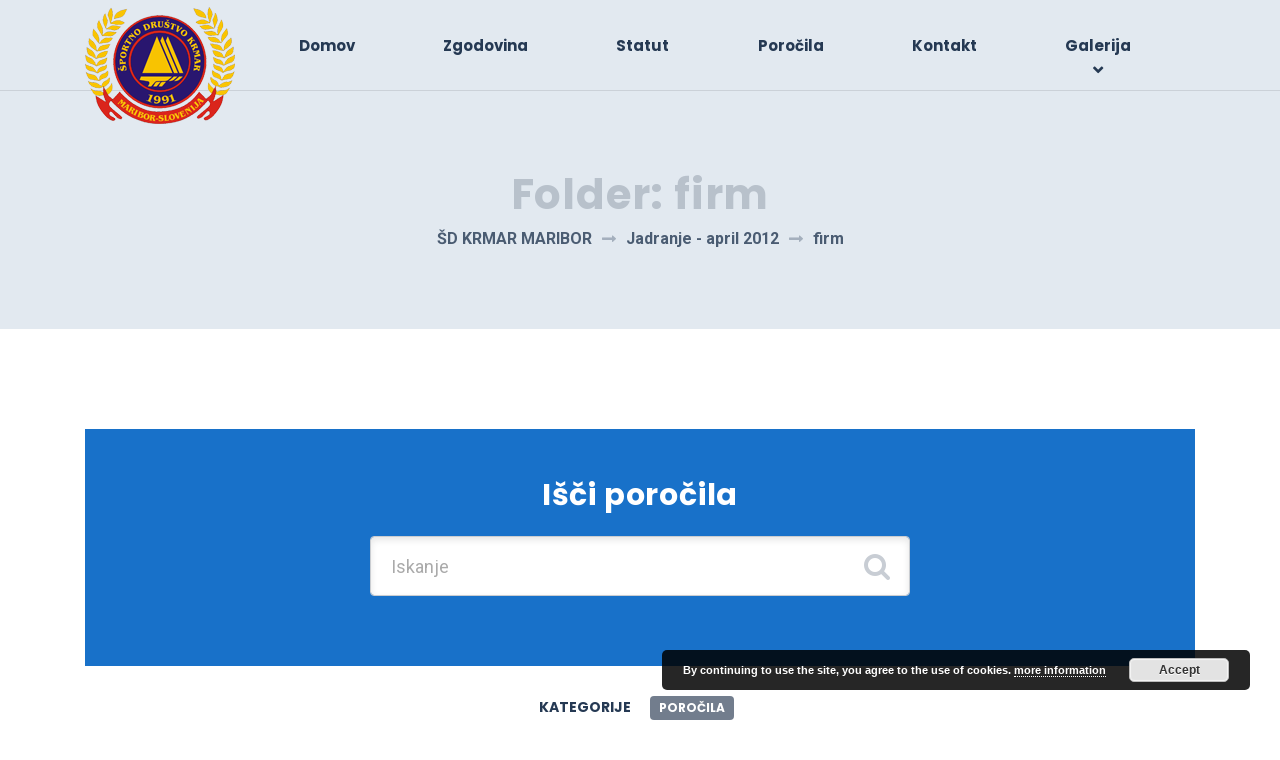

--- FILE ---
content_type: text/html; charset=UTF-8
request_url: https://krmar-drustvo.si/?taxonomy=rl_media_folder&term=firm
body_size: 30891
content:

<!DOCTYPE html>
<html lang="sl-SI" class="no-js">
	<head>
		<meta charset="UTF-8" />
		<meta name="viewport" content="width=device-width, initial-scale=1.0" />
		
		<title>firm &#8211; ŠD KRMAR MARIBOR</title>
<link rel='dns-prefetch' href='//fonts.googleapis.com' />
<link rel='dns-prefetch' href='//s.w.org' />
<link rel="alternate" type="application/rss+xml" title="ŠD KRMAR MARIBOR &raquo; Vir" href="https://krmar-drustvo.si/feed/" />
<link rel="alternate" type="application/rss+xml" title="ŠD KRMAR MARIBOR &raquo; Vir komentarjev" href="https://krmar-drustvo.si/comments/feed/" />
<link rel="alternate" type="application/rss+xml" title="ŠD KRMAR MARIBOR &raquo; firm Folder Vir" href="https://krmar-drustvo.si/?taxonomy=rl_media_folder&#038;term=firm/feed/" />
		<script type="text/javascript">
			window._wpemojiSettings = {"baseUrl":"https:\/\/s.w.org\/images\/core\/emoji\/13.0.0\/72x72\/","ext":".png","svgUrl":"https:\/\/s.w.org\/images\/core\/emoji\/13.0.0\/svg\/","svgExt":".svg","source":{"concatemoji":"https:\/\/krmar-drustvo.si\/wp-includes\/js\/wp-emoji-release.min.js?ver=5.5.17"}};
			!function(e,a,t){var n,r,o,i=a.createElement("canvas"),p=i.getContext&&i.getContext("2d");function s(e,t){var a=String.fromCharCode;p.clearRect(0,0,i.width,i.height),p.fillText(a.apply(this,e),0,0);e=i.toDataURL();return p.clearRect(0,0,i.width,i.height),p.fillText(a.apply(this,t),0,0),e===i.toDataURL()}function c(e){var t=a.createElement("script");t.src=e,t.defer=t.type="text/javascript",a.getElementsByTagName("head")[0].appendChild(t)}for(o=Array("flag","emoji"),t.supports={everything:!0,everythingExceptFlag:!0},r=0;r<o.length;r++)t.supports[o[r]]=function(e){if(!p||!p.fillText)return!1;switch(p.textBaseline="top",p.font="600 32px Arial",e){case"flag":return s([127987,65039,8205,9895,65039],[127987,65039,8203,9895,65039])?!1:!s([55356,56826,55356,56819],[55356,56826,8203,55356,56819])&&!s([55356,57332,56128,56423,56128,56418,56128,56421,56128,56430,56128,56423,56128,56447],[55356,57332,8203,56128,56423,8203,56128,56418,8203,56128,56421,8203,56128,56430,8203,56128,56423,8203,56128,56447]);case"emoji":return!s([55357,56424,8205,55356,57212],[55357,56424,8203,55356,57212])}return!1}(o[r]),t.supports.everything=t.supports.everything&&t.supports[o[r]],"flag"!==o[r]&&(t.supports.everythingExceptFlag=t.supports.everythingExceptFlag&&t.supports[o[r]]);t.supports.everythingExceptFlag=t.supports.everythingExceptFlag&&!t.supports.flag,t.DOMReady=!1,t.readyCallback=function(){t.DOMReady=!0},t.supports.everything||(n=function(){t.readyCallback()},a.addEventListener?(a.addEventListener("DOMContentLoaded",n,!1),e.addEventListener("load",n,!1)):(e.attachEvent("onload",n),a.attachEvent("onreadystatechange",function(){"complete"===a.readyState&&t.readyCallback()})),(n=t.source||{}).concatemoji?c(n.concatemoji):n.wpemoji&&n.twemoji&&(c(n.twemoji),c(n.wpemoji)))}(window,document,window._wpemojiSettings);
		</script>
		<style type="text/css">
img.wp-smiley,
img.emoji {
	display: inline !important;
	border: none !important;
	box-shadow: none !important;
	height: 1em !important;
	width: 1em !important;
	margin: 0 .07em !important;
	vertical-align: -0.1em !important;
	background: none !important;
	padding: 0 !important;
}
</style>
	<link rel='stylesheet' id='wp-block-library-css'  href='https://krmar-drustvo.si/wp-includes/css/dist/block-library/style.min.css?ver=5.5.17' type='text/css' media='all' />
<link rel='stylesheet' id='contact-form-7-css'  href='https://krmar-drustvo.si/wp-content/plugins/contact-form-7/includes/css/styles.css?ver=5.3' type='text/css' media='all' />
<link rel='stylesheet' id='responsive-lightbox-swipebox-css'  href='https://krmar-drustvo.si/wp-content/plugins/responsive-lightbox/assets/swipebox/swipebox.min.css?ver=2.2.3' type='text/css' media='all' />
<link rel='stylesheet' id='sow-slider-slider-css'  href='https://krmar-drustvo.si/wp-content/plugins/so-widgets-bundle/css/slider/slider.css?ver=1.17.8' type='text/css' media='all' />
<link rel='stylesheet' id='sow-slider-default-abf3e628296a-css'  href='https://krmar-drustvo.si/wp-content/uploads/siteorigin-widgets/sow-slider-default-abf3e628296a.css?ver=5.5.17' type='text/css' media='all' />
<link rel='stylesheet' id='growthpress-theme-css'  href='https://krmar-drustvo.si/wp-content/themes/growthpress-pt/assets/dist/css/theme.min.css?ver=1.6.0' type='text/css' media='all' />
<style id='growthpress-theme-inline-css' type='text/css'>
/* WP Customizer start */
.header .featured-button { background-color: #91bd52; }
.header .featured-button:focus, .header .featured-button:hover { background-color: #82ae42; }
@media (max-width: 991px) { .main-navigation, .main-navigation .dropdown-toggle { background: #1871c9; } }
@media (max-width: 991px) { .main-navigation a, .main-navigation .dropdown-toggle { border-color: #135aa0; } }
@media (max-width: 991px) { .main-navigation a, .main-navigation .dropdown-toggle { color: #ffffff; } }
@media (max-width: 991px) { .main-navigation .menu-item:focus > a, .main-navigation .menu-item:hover > a { color: #ffffff; } }
@media (max-width: 991px) { .main-navigation .sub-menu a, .main-navigation .sub-menu .dropdown-toggle, .main-navigation .dropdown-toggle--open { background-color: #1562ae; } }
@media (max-width: 991px) { .main-navigation .sub-menu a, .main-navigation .sub-menu .dropdown-toggle { border-color: #125393; } }
@media (max-width: 991px) { .main-navigation .sub-menu .menu-item > a, .main-navigation .sub-menu .dropdown-toggle { color: #ffffff; } }
@media (max-width: 991px) { .main-navigation .sub-menu .menu-item:hover > a, .main-navigation .sub-menu .menu-item:focus > a { color: #ffffff; } }
@media (min-width: 992px) { .main-navigation a, .main-navigation a::before { color: #253953; } }
@media (min-width: 992px) { .main-navigation .menu-item:focus > a, .main-navigation .menu-item:hover > a, .main-navigation > .menu-item-has-children:focus > a::before, .main-navigation > .menu-item-has-children:hover > a::before, .main-navigation > .menu-item-has-children > a:focus::before, .main-navigation a:focus { color: #1871c9; } }
@media (min-width: 992px) { .main-navigation a::after { background-color: #1871c9; } }
@media (min-width: 992px) { .main-navigation > .current-menu-item > a, .main-navigation > .current-menu-ancestor > a, .main-navigation > .current-menu-item:focus > a, .main-navigation > .current-menu-item:hover > a, .main-navigation > .current-menu-ancestor:focus > a, .main-navigation > .current-menu-ancestor:hover > a, .main-navigation > .menu-item-has-children.current-menu-item > a::before, .main-navigation > .menu-item-has-children.current-menu-ancestor > a::before { color: #1871c9; } }
@media (min-width: 992px) { .main-navigation > .current-menu-item > a::after { background-color: #1871c9; } }
@media (min-width: 992px) { .main-navigation .sub-menu a { background-color: #1871c9; } }
@media (min-width: 992px) { .main-navigation .sub-menu .menu-item > a:hover { background-color: #1562ae; } }
@media (min-width: 992px) { .main-navigation .menu-item::after { border-bottom-color: #1871c9; } }
@media (min-width: 992px) { .main-navigation .sub-menu a { border-bottom-color: #1562ae; } }
@media (min-width: 992px) { .main-navigation .sub-menu .menu-item > a, .main-navigation .sub-menu .menu-item > a:hover, .main-navigation .sub-menu .menu-item-has-children > a::before { color: #ffffff; } }
.page-header__title { color: #b8c1cb; }
.header__container { background-color: #e2e9f0; }
.header__container { background-image: url(); }
.header__container { background-repeat: repeat; }
.header__container { background-position-x: center; }
.header__container { background-position-y: center; }
.header__container { background-attachment: scroll; }
.breadcrumbs { color: #253953; }
.breadcrumbs a:focus, .breadcrumbs a:hover { color: #253953; }
.breadcrumbs .current-item { color: #253953; }
.content-area, .icon-box__title, .step__content { color: #56676b; }
.opening-time__item--less-important { color: #71888d; }
h1, h2, h3, h4, h5, h6, .icon-box-extended__title, .post-navigation__title, .icon-box__subtitle, .step__title, .number-counter__number, .pricing-package__title, .pricing-package__price, .testimonial__author, .accordion__panel .panel-title a.collapsed, .accordion__panel .panel-title a, .accordion .more-link, .page-box__title a, .person-profile__name, .person-profile__name a, .latest-news--more-news { color: #253953; }
.icon-box-extended .fa, .pricing-package--featured .pricing-package__title, .page-box__title a:focus, .page-box__title a:hover, .person-profile__name a:focus, .person-profile__name a:hover, .latest-news--inline:focus .latest-news__title, .latest-news--inline:hover .latest-news__title, .latest-news--more-news:focus, .latest-news--more-news:hover, .pagination .current, .pagination .page-numbers:focus, .pagination .page-numbers:hover, .widget_archive a:focus, .widget_archive a:hover, .widget_archive a:hover:active, .widget_pages a:focus, .widget_pages a:hover, .widget_pages a:hover:active, .widget_categories a:focus, .widget_categories a:hover, .widget_categories a:hover:active, .widget_meta a:focus, .widget_meta a:hover, .widget_meta a:hover:active, .widget_recent_comments a:focus, .widget_recent_comments a:hover, .widget_recent_comments a:hover:active, .widget_recent_entries a:focus, .widget_recent_entries a:hover, .widget_recent_entries a:hover:active, .widget_rss a:focus, .widget_rss a:hover, .widget_rss a:hover:active, .widget_tag_cloud a, .footer-top a:focus, .footer-top a:hover, .footer-top .widget_nav_menu .menu a:focus, .footer-top .widget_nav_menu .menu a:hover, .footer-top .icon-container .fa, a.icon-box:focus .fa, a.icon-box:hover .fa, .gp-bar-chart .path2::before, .gp-binoculars .path1::before, .gp-chat-2 .path1::before, .gp-chat .path1::before, .gp-cloud-computing-1 .path5::before, .gp-compass-1 .path1::before, .gp-compass .path1::before, .gp-computer-1 .path2::before, .gp-computer .path1::before, .gp-connection .path2::before, .gp-desk .path1::before, .gp-directions .path1::before, .gp-dollar-symbol .path1::before, .gp-group-1 .path1::before, .gp-group-2 .path2::before, .gp-group .path2::before, .gp-handshake .path3::before, .gp-hierarchical-structure .path1::before, .gp-laptop-2 .path1::before, .gp-laptop .path1::before, .gp-like-2 .path1::before, .gp-like-3 .path1::before, .gp-like-4 .path2::before, .gp-like-5 .path1::before, .gp-like .path1::before, .gp-list-1 .path1::before, .gp-list .path1::before, .gp-money .path1::before, .gp-network-1 .path2::before, .gp-network .path1::before, .gp-network .path2::before, .gp-networking-1 .path1::before, .gp-networking-1 .path2::before, .gp-networking-1 .path3::before, .gp-networking-1 .path4::before, .gp-networking-1 .path5::before, .gp-networking-1 .path6::before, .gp-networking-2 .path2::before, .gp-networking-3 .path1::before, .gp-networking-5 .path1::before, .gp-networking .path1::before, .gp-padlock .path1::before, .gp-pencil .path1::before, .gp-pie-chart-1 .path1::before, .gp-piggy-bank .path1::before, .gp-placeholder .path1::before, .gp-search .path1::before, .gp-sharing .path1::before, .gp-shopping-bag .path1::before, .gp-smartphone .path1::before, .gp-startup .path1::before, .gp-transfer .path1::before, .gp-user-3 .path1::before, .gp-user-5 .path1::before, .gp-user-6 .path1::before, .gp-user-10 .path1::before, .gp-user-13 .path1::before, .gp-user .path1::before, .gp-worldwide-1 .path1::before, .gp-wristwatch .path1::before { color: #1871c9; }
.footer-top .icon-container:focus .fa, .footer-top .icon-container:hover .fa { color: #1562ae; }
.page-box__title a:active:hover, .person-profile__name a:active:hover, .latest-news--more-news:active:hover, .footer-top a:active:hover { color: #115292; }
.btn-primary, .growthpress-table thead th, .number-counter__bar--progress, .number-counter__bar--progress::after, .pricing-package--featured .pricing-package__label, .widget_calendar caption, .search-box, .pagination .page-numbers::after, .widget_tag_cloud a:focus, .widget_tag_cloud a:hover { background-color: #1871c9; }
.btn-primary:focus, .btn-primary:hover, .widget_tag_cloud a:active:hover { background-color: #1562ae; }
.btn-primary:active:hover { background-color: #115292; }
.btn-primary, .widget_tag_cloud a, .widget_tag_cloud a:focus, .widget_tag_cloud a:hover { border-color: #1871c9; }
.btn-primary:focus, .btn-primary:hover, .widget_tag_cloud a:active:hover { border-color: #1562ae; }
.btn-primary:active:hover { border-color: #115292; }
a, .page-box__more-link, .latest-news__more-news, .article-grid .article__more-link, .article-grid .article__container:focus .article__more-link, .article-grid .article__container:hover .article__more-link, .article__meta a:focus, .article__meta a:hover { color: #1871c9; }
a:focus, a:hover, .article__meta a:active:hover { color: #115292; }
a:active:hover { color: #0b345c; }
.btn-secondary { background-color: #727d8d; }
.btn-secondary:focus, .btn-secondary:hover { background-color: #646e7c; }
.btn-secondary:active:hover { background-color: #575f6b; }
.btn-secondary { border-color: #727d8d; }
.btn-secondary:focus, .btn-secondary:hover { border-color: #646e7c; }
.btn-secondary:active:hover { border-color: #575f6b; }
.btn-light, .btn-light:focus, .btn-light:hover, .btn-light:active:hover { color: #91bd52; }
.btn-light { background-color: #ffffff; }
.btn-light:focus, .btn-light:hover { background-color: #efefef; }
.btn-light:active:hover { background-color: #e0e0e0; }
.btn-light { border-color: #ffffff; }
.btn-light:focus, .btn-light:hover { border-color: #efefef; }
.btn-light:active:hover { border-color: #e0e0e0; }
.btn-dark { background-color: #253953; }
.btn-dark:focus, .btn-dark:hover { background-color: #1c2a3e; }
.btn-dark:active:hover { background-color: #121c29; }
.btn-dark { border-color: #253953; }
.btn-dark:focus, .btn-dark:hover { border-color: #1c2a3e; }
.btn-dark:active:hover { border-color: #121c29; }
.pt-slick-carousel__content-title { color: #253953; }
.pt-slick-carousel__content-description { color: #677180; }
body .boxed-container { background-image: url(); }
body .boxed-container { background-repeat: repeat; }
body .boxed-container { background-position-x: center; }
body .boxed-container { background-position-y: center; }
body .boxed-container { background-attachment: scroll; }

.footer { background-color: #e2e9f0; }
.footer-top__heading { color: #253953; }
.footer-top { color: #677180; }
.footer-top a, .footer-top .widget_nav_menu .menu a { color: #56676b; }
.footer-bottom__container { background-color: #e2e9f0; }
.footer-bottom, .footer .back-to-top { color: #677180; }
.footer-bottom a { color: #1871c9; }
/* WP Customizer end */
.header__logo--image { padding: 0px 0px 0px 0px; }

</style>
<link rel='stylesheet' id='growthpress-google-fonts-css'  href='//fonts.googleapis.com/css?family=Roboto%3A400%2C700%7CPoppins%3A700&#038;subset=latin' type='text/css' media='all' />
<link rel='stylesheet' id='wp-featherlight-css'  href='https://krmar-drustvo.si/wp-content/plugins/wp-featherlight/css/wp-featherlight.min.css?ver=1.3.4' type='text/css' media='all' />
<script type='text/javascript' src='https://krmar-drustvo.si/wp-includes/js/jquery/jquery.js?ver=1.12.4-wp' id='jquery-core-js'></script>
<script type='text/javascript' src='https://krmar-drustvo.si/wp-content/plugins/responsive-lightbox/assets/swipebox/jquery.swipebox.min.js?ver=2.2.3' id='responsive-lightbox-swipebox-js'></script>
<script type='text/javascript' src='https://krmar-drustvo.si/wp-content/plugins/responsive-lightbox/assets/infinitescroll/infinite-scroll.pkgd.min.js?ver=5.5.17' id='responsive-lightbox-infinite-scroll-js'></script>
<script type='text/javascript' id='responsive-lightbox-js-extra'>
/* <![CDATA[ */
var rlArgs = {"script":"swipebox","selector":"lightbox","customEvents":"","activeGalleries":"1","animation":"1","hideCloseButtonOnMobile":"0","removeBarsOnMobile":"0","hideBars":"1","hideBarsDelay":"5000","videoMaxWidth":"1080","useSVG":"1","loopAtEnd":"0","woocommerce_gallery":"0","ajaxurl":"https:\/\/krmar-drustvo.si\/wp-admin\/admin-ajax.php","nonce":"89f41ba9ed"};
/* ]]> */
</script>
<script type='text/javascript' src='https://krmar-drustvo.si/wp-content/plugins/responsive-lightbox/js/front.js?ver=2.2.3' id='responsive-lightbox-js'></script>
<script type='text/javascript' src='https://krmar-drustvo.si/wp-content/plugins/so-widgets-bundle/js/jquery.cycle.min.js?ver=1.17.8' id='sow-slider-slider-cycle2-js'></script>
<script type='text/javascript' src='https://krmar-drustvo.si/wp-content/plugins/so-widgets-bundle/js/slider/jquery.slider.min.js?ver=1.17.8' id='sow-slider-slider-js'></script>
<script type='text/javascript' src='https://krmar-drustvo.si/wp-content/themes/growthpress-pt/assets/src/js/modernizr.custom.20170701.js' id='modernizr-js'></script>
<link rel="https://api.w.org/" href="https://krmar-drustvo.si/wp-json/" /><link rel="EditURI" type="application/rsd+xml" title="RSD" href="https://krmar-drustvo.si/xmlrpc.php?rsd" />
<link rel="wlwmanifest" type="application/wlwmanifest+xml" href="https://krmar-drustvo.si/wp-includes/wlwmanifest.xml" /> 
<meta name="generator" content="WordPress 5.5.17" />
<style type="text/css">.recentcomments a{display:inline !important;padding:0 !important;margin:0 !important;}</style>		<style type="text/css" id="wp-custom-css">
			
/* odstranimo belino iz logotipa */

.header__logo {
	background-color: rgba(0, 0, 0, 0);
    box-shadow: 0 0px 0px rgba(0,0,0,0);
	}

/* rabimo da slider veliki spca zamajšamo */
.content-area {
    margin-bottom: 2rem;
}

.header__container {
    background-color: #e2e9f0;
    margin-bottom: 2rem;
	 position: relative;
z-index: 99999;
}

.blog-header {
    margin-top: 5rem;
    margin-bottom: 4rem;
}		</style>
		
	</head>

	<body class="archive tax-rl_media_folder term-firm term-37 wp-featherlight-captions growthpress-pt js-sticky-navigation">
	<div class="boxed-container">

		<header class="header__container">
		<div class="header__inner-container">
			<div class="container">
				<div class="header">
										<!-- Logo -->
															<a class="header__logo  header__logo--image" href="https://krmar-drustvo.si/">
																		<img src="https://krmar-drustvo.si/wp-content/uploads/2019/12/status_grb_krmar.png" alt="ŠD KRMAR MARIBOR" srcset="https://krmar-drustvo.si/wp-content/uploads/2019/12/status_grb_krmar.png" class="img-fluid"  />
																		</a>
																											<!-- Toggle button for Main Navigation on mobile -->
						<button class="btn  btn-primary  header__navbar-toggler  d-lg-none  js-sticky-mobile-option" type="button" data-toggle="collapse" data-target="#growthpress-main-navigation" aria-controls="growthpress-main-navigation" aria-expanded="false" aria-label="Toggle navigation"><i class="fa  fa-bars  hamburger"></i> <span>MENU</span></button>
										<!-- Main Navigation -->
					<nav class="header__main-navigation  collapse  js-sticky-desktop-option" id="growthpress-main-navigation" aria-label="Main Menu">
						<ul id="menu-main-menu" class="main-navigation  js-main-nav  js-dropdown" role="menubar"><li id="menu-item-3069" class="menu-item menu-item-type-post_type menu-item-object-page menu-item-home menu-item-3069"><a href="https://krmar-drustvo.si/">Domov</a></li>
<li id="menu-item-2875" class="menu-item menu-item-type-post_type menu-item-object-page menu-item-2875"><a href="https://krmar-drustvo.si/zgodovina/">Zgodovina</a></li>
<li id="menu-item-2887" class="menu-item menu-item-type-post_type menu-item-object-page menu-item-2887"><a href="https://krmar-drustvo.si/statut/">Statut</a></li>
<li id="menu-item-2938" class="menu-item menu-item-type-post_type menu-item-object-page current_page_parent menu-item-2938"><a href="https://krmar-drustvo.si/porocila/">Poročila</a></li>
<li id="menu-item-3023" class="menu-item menu-item-type-post_type menu-item-object-page menu-item-3023"><a href="https://krmar-drustvo.si/contact/">Kontakt</a></li>
<li id="menu-item-3193" class="menu-item menu-item-type-custom menu-item-object-custom menu-item-has-children menu-item-3193" aria-haspopup="true" aria-expanded="false" tabindex="0"><a href="#">Galerija</a>
<ul class="sub-menu">
	<li id="menu-item-3198" class="menu-item menu-item-type-post_type menu-item-object-page menu-item-3198"><a href="https://krmar-drustvo.si/galerija/">Egejsko morje</a></li>
	<li id="menu-item-3609" class="menu-item menu-item-type-post_type menu-item-object-page menu-item-3609"><a href="https://krmar-drustvo.si/jadranje-april-2012/">Jadranje – april 2012</a></li>
	<li id="menu-item-3610" class="menu-item menu-item-type-post_type menu-item-object-page menu-item-3610"><a href="https://krmar-drustvo.si/grcija-turcija-2008/">Grčija-Turčija 2008</a></li>
	<li id="menu-item-3611" class="menu-item menu-item-type-post_type menu-item-object-page menu-item-3611"><a href="https://krmar-drustvo.si/jonsko/">Jonsko morje</a></li>
</ul>
</li>
</ul>					</nav>
																<!-- Featured Button -->
															</div>
			</div>
		</div>
		<div class="container">
			
	<div class="page-header">
		<div class="container">
			
			<h1 class="page-header__title">Folder: <span>firm</span></h1>
					<div class="breadcrumbs">
		<!-- Breadcrumb NavXT 6.6.0 -->
<span property="itemListElement" typeof="ListItem"><a property="item" typeof="WebPage" title="Go to ŠD KRMAR MARIBOR." href="https://krmar-drustvo.si" class="home" ><span property="name">ŠD KRMAR MARIBOR</span></a><meta property="position" content="1"></span><span property="itemListElement" typeof="ListItem"><a property="item" typeof="WebPage" title="Go to the Jadranje - april 2012 Folder archives." href="https://krmar-drustvo.si/?taxonomy=rl_media_folder&#038;term=jadranje-april-2012" class="taxonomy rl_media_folder" ><span property="name">Jadranje - april 2012</span></a><meta property="position" content="2"></span><span property="itemListElement" typeof="ListItem"><a property="item" typeof="WebPage" title="Go to the firm Folder archives." href="https://krmar-drustvo.si/?taxonomy=rl_media_folder&#038;term=firm" class="archive taxonomy rl_media_folder current-item" aria-current="page"><span property="name">firm</span></a><meta property="position" content="3"></span>	</div>
		</div>
	</div>

		</div>
	</header>
	
	<div id="primary" class="content-area  container">
		
<div class="blog-header">
		<div class="search-box">
		<p class="h2  search-box__title">Išči poročila</p>
		<div class="widget_search  search-box__search">
			
<form role="search" method="get" class="search-form" action="https://krmar-drustvo.si/">
	<label>
		<span class="screen-reader-text">Search for:</span>
		<input type="search" class="form-control  search-field" placeholder="Iskanje" value="" name="s">
	</label>
	<button type="submit" class="search-submit"><i class="fa  fa-search"></i></button>
</form>
		</div>
	</div>
			<div class="category-box">
		<p class="category-box__title">KATEGORIJE</p>
			<a href="https://krmar-drustvo.si/category/porocila/" title="Poročila">Poročila</a>
	</div>
	</div>
		<div class="row">
			<main id="main" class="site-main  article-grid  col-12">
				
					
<section class="no-results  not-found">
	<header>
		<h2 class="page-title">Nothing Found</h2>
	</header>

	<div class="page-content">
		
			<p>It seems we can&rsquo;t find what you&rsquo;re looking for. Perhaps searching can help.</p>

			</div><!-- .page-content -->
</section><!-- .no-results -->

							</main>

			
		</div>
	</div>

		<footer class="footer">
					<div class="footer-top">
				<div class="container">
					<div class="row">
						<div class="col-xs-12  col-lg-6"><div class="widget  widget_sow-editor"><div class="so-widget-sow-editor so-widget-sow-editor-base">
<div class="siteorigin-widget-tinymce textwidget">
	<h3 style="text-align: center;"><span style="color: #ff9900;"><strong>Z  nami so 20 let</strong></span><a href="https://www.bavadria.com/" target="_blank" rel="noopener"><br />
</a></h3>
<p><a href="https://www.bavadria.com/" target="_blank" rel="noopener"><img loading="lazy" class="alignnone size-full wp-image-3234 aligncenter" src="https://krmar-drustvo.si/wp-content/uploads/2019/12/logo.png" alt="" width="200" height="101" /></a></p>
</div>
</div></div></div><div class="col-xs-12  col-lg-6"><div class="widget  widget_sow-editor"><div class="so-widget-sow-editor so-widget-sow-editor-base">
<div class="siteorigin-widget-tinymce textwidget">
	<h3 style="text-align: left;"><strong>ŠD KRMAR MARIBOR</strong></h3>
<p style="text-align: left;"><strong>MAIL:</strong> <span id="cloak25208"><a href="mailto:info@krmar-drustvo.si">info@krmar-drustvo.si</a></span><br />
<strong>MATIČNA ŠT:</strong> 5457637<br />
<strong>DAVČNA ŠT:</strong> 58060111<br />
<strong>TRR:</strong> DELAVSKA HRANILNICA D.D., SI56 6100 0002 2172 316</p>
</div>
</div></div></div>					</div>
				</div>
			</div>
				<div class="footer-bottom__container">
			<div class="container">
				<div class="footer-bottom">
											<div class="footer-bottom__left">
							Copyright ©2019 <strong><a href="">ŠD KRMAR MARIBOR</a></strong>. All Rights Reserved.						</div>
																<div class="footer-bottom__right">
							<a class="back-to-top  js-back-to-top" href="#"><span class="icon-container"><span class="fa fa-chevron-up "></span></span> na vrh</a>						</div>
									</div>
			</div>
		</div>
	</footer>
		</div><!-- end of .boxed-container -->

	
		<div class="pt-sticky-menu__container  js-pt-sticky-menu" style="background-color: #e2e9f0;">
			<div class="container">
				<div class="pt-sticky-menu">
					<!-- Logo and site name -->
					<div class="pt-sticky-menu__logo">
						<a href="https://krmar-drustvo.si/" tabindex="-1">
															<img src="https://krmar-drustvo.si/wp-content/uploads/2019/12/krmar_logo.png" alt="ŠD KRMAR MARIBOR" srcset="https://krmar-drustvo.si/wp-content/uploads/2019/12/krmar_logo.png" class="img-fluid"  />
													</a>
					</div>
					<!-- Main Navigation -->
					<nav class="pt-sticky-menu__navigation" aria-label="Main Menu">
							<ul id="pt-sticky-main-menu" class="main-navigation  js-dropdown" role="menubar"><li class="menu-item menu-item-type-post_type menu-item-object-page menu-item-home menu-item-3069"><a href="https://krmar-drustvo.si/" tabindex="-1">Domov</a></li>
<li class="menu-item menu-item-type-post_type menu-item-object-page menu-item-2875"><a href="https://krmar-drustvo.si/zgodovina/" tabindex="-1">Zgodovina</a></li>
<li class="menu-item menu-item-type-post_type menu-item-object-page menu-item-2887"><a href="https://krmar-drustvo.si/statut/" tabindex="-1">Statut</a></li>
<li class="menu-item menu-item-type-post_type menu-item-object-page current_page_parent menu-item-2938"><a href="https://krmar-drustvo.si/porocila/" tabindex="-1">Poročila</a></li>
<li class="menu-item menu-item-type-post_type menu-item-object-page menu-item-3023"><a href="https://krmar-drustvo.si/contact/" tabindex="-1">Kontakt</a></li>
<li class="menu-item menu-item-type-custom menu-item-object-custom menu-item-has-children menu-item-3193"><a href="#" tabindex="-1">Galerija</a>
<ul class="sub-menu">
	<li class="menu-item menu-item-type-post_type menu-item-object-page menu-item-3198"><a href="https://krmar-drustvo.si/galerija/" tabindex="-1">Egejsko morje</a></li>
	<li class="menu-item menu-item-type-post_type menu-item-object-page menu-item-3609"><a href="https://krmar-drustvo.si/jadranje-april-2012/" tabindex="-1">Jadranje – april 2012</a></li>
	<li class="menu-item menu-item-type-post_type menu-item-object-page menu-item-3610"><a href="https://krmar-drustvo.si/grcija-turcija-2008/" tabindex="-1">Grčija-Turčija 2008</a></li>
	<li class="menu-item menu-item-type-post_type menu-item-object-page menu-item-3611"><a href="https://krmar-drustvo.si/jonsko/" tabindex="-1">Jonsko morje</a></li>
</ul>
</li>
</ul>											</nav>
					<!-- Hamburger Menu for mobile/tablet -->
										<div class="pt-sticky-menu__hamburger  d-lg-none">
						<a href="#" class="btn  btn-primary  js-pt-sticky-menu-back-to-top-open-menu" tabindex="-1">
							<i class="fa  fa-bars"></i> <span class="pt-sticky-menu__hamburger-text">MENU</span>
						</a>
					</div>
				</div>
			</div>
		</div>
	<link rel='stylesheet' id='basecss-css'  href='https://krmar-drustvo.si/wp-content/plugins/eu-cookie-law/css/style.css?ver=5.5.17' type='text/css' media='all' />
<script type='text/javascript' id='contact-form-7-js-extra'>
/* <![CDATA[ */
var wpcf7 = {"apiSettings":{"root":"https:\/\/krmar-drustvo.si\/wp-json\/contact-form-7\/v1","namespace":"contact-form-7\/v1"}};
/* ]]> */
</script>
<script type='text/javascript' src='https://krmar-drustvo.si/wp-content/plugins/contact-form-7/includes/js/scripts.js?ver=5.3' id='contact-form-7-js'></script>
<script type='text/javascript' src='https://krmar-drustvo.si/wp-includes/js/underscore.min.js?ver=1.8.3' id='underscore-js'></script>
<script type='text/javascript' id='growthpress-main-js-extra'>
/* <![CDATA[ */
var GrowthPressVars = {"texts":{"minutes":"minutes","seconds":"seconds"}};
/* ]]> */
</script>
<script type='text/javascript' src='https://krmar-drustvo.si/wp-content/themes/growthpress-pt/assets/dist/js/build.js?ver=1.6.0' id='growthpress-main-js'></script>
<script type='text/javascript' src='https://krmar-drustvo.si/wp-content/themes/growthpress-pt/vendor/proteusthemes/wai-aria-walker-nav-menu/wai-aria.js' id='growthpress-wp-wai-aria-js'></script>
<script type='text/javascript' src='https://krmar-drustvo.si/wp-content/plugins/wp-featherlight/js/wpFeatherlight.pkgd.min.js?ver=1.3.4' id='wp-featherlight-js'></script>
<script type='text/javascript' src='https://krmar-drustvo.si/wp-includes/js/wp-embed.min.js?ver=5.5.17' id='wp-embed-js'></script>
<script type='text/javascript' id='eucookielaw-scripts-js-extra'>
/* <![CDATA[ */
var eucookielaw_data = {"euCookieSet":"","autoBlock":"0","expireTimer":"90","scrollConsent":"0","networkShareURL":"","isCookiePage":"1","isRefererWebsite":""};
/* ]]> */
</script>
<script type='text/javascript' src='https://krmar-drustvo.si/wp-content/plugins/eu-cookie-law/js/scripts.js?ver=3.1.5' id='eucookielaw-scripts-js'></script>
<!-- Eu Cookie Law 3.1.5 --><div class="pea_cook_wrapper pea_cook_bottomright" style="color:#FFFFFF;background:rgb(0,0,0);background: rgba(0,0,0,0.85);"><p>By continuing to use the site, you agree to the use of cookies. <a style="color:#FFFFFF;" href="#" id="fom">more information</a> <button id="pea_cook_btn" class="pea_cook_btn">Accept</button></p></div><div class="pea_cook_more_info_popover"><div class="pea_cook_more_info_popover_inner" style="color:#FFFFFF;background-color: rgba(0,0,0,0.9);"><p>Naša spletna stran uporablja piškotke, zato, da stran bolje deluje. Ali se strinjate, da na vaš računalnik naložimo piškotke za ta namen?</p><p><a style="color:#FFFFFF;" href="#" id="pea_close">Close</a></p></div></div>	</body>
</html>


--- FILE ---
content_type: text/css
request_url: https://krmar-drustvo.si/wp-content/themes/growthpress-pt/assets/dist/css/theme.min.css?ver=1.6.0
body_size: 259441
content:
@charset "UTF-8";@media print{*,:after,:before{text-shadow:none!important;box-shadow:none!important}a,a:visited{text-decoration:underline}abbr[title]:after{content:" (" attr(title) ")"}pre{white-space:pre-wrap!important}blockquote,pre{border:1px solid #999;page-break-inside:avoid}thead{display:table-header-group}img,tr{page-break-inside:avoid}h2,h3,p{orphans:3;widows:3}h2,h3{page-break-after:avoid}.navbar{display:none}.badge{border:1px solid #000}.table{border-collapse:collapse!important}.table td,.table th{background-color:#fff!important}.table-bordered td,.table-bordered th{border:1px solid #ddd!important}}*,:after,:before{box-sizing:border-box}html{font-family:sans-serif;line-height:1.15;-webkit-text-size-adjust:100%;-ms-text-size-adjust:100%;-ms-overflow-style:scrollbar;-webkit-tap-highlight-color:transparent}@-ms-viewport{width:device-width}article,aside,dialog,figcaption,figure,footer,header,hgroup,main,nav,section{display:block}body{margin:0;font-family:Roboto,-apple-system,BlinkMacSystemFont,Segoe UI,Helvetica Neue,Arial,sans-serif;font-size:1rem;font-weight:400;line-height:1.55;color:#677180;text-align:left;background-color:#fff}[tabindex="-1"]:focus{outline:none!important}hr{box-sizing:content-box;height:0;overflow:visible}h1,h2,h3,h4,h5,h6{margin-top:0;margin-bottom:.5rem}p{margin-top:0;margin-bottom:1rem}abbr[data-original-title],abbr[title]{text-decoration:underline;text-decoration:underline dotted;cursor:help;border-bottom:0}address{font-style:normal;line-height:inherit}address,dl,ol,ul{margin-bottom:1rem}dl,ol,ul{margin-top:0}ol ol,ol ul,ul ol,ul ul{margin-bottom:0}dt{font-weight:700}dd{margin-bottom:.5rem;margin-left:0}blockquote{margin:0 0 1rem}dfn{font-style:italic}b,strong{font-weight:bolder}small{font-size:80%}sub,sup{position:relative;font-size:75%;line-height:0;vertical-align:baseline}sub{bottom:-.25em}sup{top:-.5em}a{color:#1871c9;text-decoration:none;background-color:transparent;-webkit-text-decoration-skip:objects}a:hover{color:#104b85;text-decoration:underline}a:not([href]):not([tabindex]),a:not([href]):not([tabindex]):focus,a:not([href]):not([tabindex]):hover{color:inherit;text-decoration:none}a:not([href]):not([tabindex]):focus{outline:0}code,kbd,pre,samp{font-family:monospace,monospace;font-size:1em}pre{overflow:auto;-ms-overflow-style:scrollbar}figure{margin:0 0 1rem}img{vertical-align:middle;border-style:none}svg:not(:root){overflow:hidden}[role=button],a,area,button,input:not([type=range]),label,select,summary,textarea{-ms-touch-action:manipulation;touch-action:manipulation}table{border-collapse:collapse}caption{padding-top:.75rem;padding-bottom:.75rem;color:#868e96;text-align:left;caption-side:bottom}th{text-align:inherit}label{display:inline-block;margin-bottom:.5rem}button{border-radius:0}button:focus{outline:1px dotted;outline:5px auto -webkit-focus-ring-color}button,input,optgroup,select,textarea{margin:0;font-family:inherit;font-size:inherit;line-height:inherit}button,input{overflow:visible}button,select{text-transform:none}[type=reset],[type=submit],button,html [type=button]{-webkit-appearance:button}[type=button]::-moz-focus-inner,[type=reset]::-moz-focus-inner,[type=submit]::-moz-focus-inner,button::-moz-focus-inner{padding:0;border-style:none}input[type=checkbox],input[type=radio]{box-sizing:border-box;padding:0}input[type=date],input[type=datetime-local],input[type=month],input[type=time]{-webkit-appearance:listbox}textarea{overflow:auto;resize:vertical}fieldset{min-width:0;padding:0;margin:0;border:0}legend{display:block;width:100%;max-width:100%;padding:0;margin-bottom:.5rem;font-size:1.5rem;line-height:inherit;color:inherit;white-space:normal}progress{vertical-align:baseline}[type=number]::-webkit-inner-spin-button,[type=number]::-webkit-outer-spin-button{height:auto}[type=search]{outline-offset:-2px;-webkit-appearance:none}[type=search]::-webkit-search-cancel-button,[type=search]::-webkit-search-decoration{-webkit-appearance:none}::-webkit-file-upload-button{font:inherit;-webkit-appearance:button}output{display:inline-block}summary{display:list-item}template{display:none}[hidden]{display:none!important}.h1,.h2,.h3,.h4,.h5,.h6,h1,h2,h3,h4,h5,h6{margin-bottom:.5rem;font-family:Poppins,-apple-system,BlinkMacSystemFont,Segoe UI,Roboto,Helvetica Neue,Arial,sans-serif;font-weight:700;line-height:1.24;color:#253953}.h1,h1{font-size:2.1rem}.h2,h2{font-size:1.8rem}.h3,h3{font-size:1.5rem}.h4,h4{font-size:1.2rem}.h5,h5{font-size:1rem}.h6,h6{font-size:.9rem}.lead{font-size:1.25rem;font-weight:300}.display-1{font-size:6rem}.display-1,.display-2{font-weight:300;line-height:1.24}.display-2{font-size:5.5rem}.display-3{font-size:4.5rem}.display-3,.display-4{font-weight:300;line-height:1.24}.display-4{font-size:3.5rem}hr{margin-top:1rem;margin-bottom:1rem;border:0;border-top:1px solid rgba(0,0,0,.1)}.small,small{font-size:80%;font-weight:400}.mark,mark{padding:.2em;background-color:#fcf8e3}.list-inline,.list-unstyled{padding-left:0;list-style:none}.list-inline-item{display:inline-block}.list-inline-item:not(:last-child){margin-right:5px}.initialism{font-size:90%;text-transform:uppercase}.blockquote{margin-bottom:1rem;font-size:1.25rem}.blockquote-footer{display:block;font-size:80%;color:#868e96}.blockquote-footer:before{content:"\2014 \00A0"}.img-fluid,.img-thumbnail{max-width:100%;height:auto}.img-thumbnail{padding:.25rem;background-color:#fff;border:1px solid #ddd;border-radius:.2rem;transition:all .2s ease-in-out}.figure{display:inline-block}.figure-img{margin-bottom:.5rem;line-height:1}.figure-caption{font-size:90%;color:#868e96}code,kbd,pre,samp{font-family:SFMono-Regular,Menlo,Monaco,Consolas,Liberation Mono,Courier New,monospace}code{padding:.2rem .4rem;font-size:90%;color:#bd4147;background-color:#f8f9fa;border-radius:.2rem}a>code{padding:0;color:inherit;background-color:inherit}kbd{padding:.2rem .4rem;font-size:90%;color:#fff;background-color:#212529;border-radius:.2rem}kbd kbd{padding:0;font-size:100%;font-weight:700}pre{display:block;margin-top:0;margin-bottom:1rem;font-size:90%;color:#212529}pre code{padding:0;font-size:inherit;color:inherit;background-color:transparent;border-radius:0}.pre-scrollable{max-height:340px;overflow-y:scroll}.container{width:100%;padding-right:15px;padding-left:15px;margin-right:auto;margin-left:auto}@media (min-width:576px){.container{max-width:540px}}@media (min-width:768px){.container{max-width:720px}}@media (min-width:992px){.container{max-width:960px}}@media (min-width:1200px){.container{max-width:1140px}}.container-fluid{width:100%;padding-right:15px;padding-left:15px;margin-right:auto;margin-left:auto}.row{display:-webkit-box;display:-ms-flexbox;display:flex;-ms-flex-wrap:wrap;flex-wrap:wrap;margin-right:-15px;margin-left:-15px}.no-gutters{margin-right:0;margin-left:0}.no-gutters>.col,.no-gutters>[class*=col-]{padding-right:0;padding-left:0}.col,.col-1,.col-2,.col-3,.col-4,.col-5,.col-6,.col-7,.col-8,.col-9,.col-10,.col-11,.col-12,.col-auto,.col-lg,.col-lg-1,.col-lg-2,.col-lg-3,.col-lg-4,.col-lg-5,.col-lg-6,.col-lg-7,.col-lg-8,.col-lg-9,.col-lg-10,.col-lg-11,.col-lg-12,.col-lg-auto,.col-md,.col-md-1,.col-md-2,.col-md-3,.col-md-4,.col-md-5,.col-md-6,.col-md-7,.col-md-8,.col-md-9,.col-md-10,.col-md-11,.col-md-12,.col-md-auto,.col-sm,.col-sm-1,.col-sm-2,.col-sm-3,.col-sm-4,.col-sm-5,.col-sm-6,.col-sm-7,.col-sm-8,.col-sm-9,.col-sm-10,.col-sm-11,.col-sm-12,.col-sm-auto,.col-xl,.col-xl-1,.col-xl-2,.col-xl-3,.col-xl-4,.col-xl-5,.col-xl-6,.col-xl-7,.col-xl-8,.col-xl-9,.col-xl-10,.col-xl-11,.col-xl-12,.col-xl-auto{position:relative;width:100%;min-height:1px;padding-right:15px;padding-left:15px}.col{-ms-flex-preferred-size:0;flex-basis:0;-webkit-box-flex:1;-ms-flex-positive:1;flex-grow:1;max-width:100%}.col-auto{-ms-flex:0 0 auto;flex:0 0 auto;width:auto;max-width:none}.col-1,.col-auto{-webkit-box-flex:0}.col-1{-ms-flex:0 0 8.333333%;flex:0 0 8.333333%;max-width:8.333333%}.col-2{-ms-flex:0 0 16.666667%;flex:0 0 16.666667%;max-width:16.666667%}.col-2,.col-3{-webkit-box-flex:0}.col-3{-ms-flex:0 0 25%;flex:0 0 25%;max-width:25%}.col-4{-ms-flex:0 0 33.333333%;flex:0 0 33.333333%;max-width:33.333333%}.col-4,.col-5{-webkit-box-flex:0}.col-5{-ms-flex:0 0 41.666667%;flex:0 0 41.666667%;max-width:41.666667%}.col-6{-ms-flex:0 0 50%;flex:0 0 50%;max-width:50%}.col-6,.col-7{-webkit-box-flex:0}.col-7{-ms-flex:0 0 58.333333%;flex:0 0 58.333333%;max-width:58.333333%}.col-8{-ms-flex:0 0 66.666667%;flex:0 0 66.666667%;max-width:66.666667%}.col-8,.col-9{-webkit-box-flex:0}.col-9{-ms-flex:0 0 75%;flex:0 0 75%;max-width:75%}.col-10{-ms-flex:0 0 83.333333%;flex:0 0 83.333333%;max-width:83.333333%}.col-10,.col-11{-webkit-box-flex:0}.col-11{-ms-flex:0 0 91.666667%;flex:0 0 91.666667%;max-width:91.666667%}.col-12{-webkit-box-flex:0;-ms-flex:0 0 100%;flex:0 0 100%;max-width:100%}.order-first{-webkit-box-ordinal-group:0;-ms-flex-order:-1;order:-1}.order-1{-webkit-box-ordinal-group:2;-ms-flex-order:1;order:1}.order-2{-webkit-box-ordinal-group:3;-ms-flex-order:2;order:2}.order-3{-webkit-box-ordinal-group:4;-ms-flex-order:3;order:3}.order-4{-webkit-box-ordinal-group:5;-ms-flex-order:4;order:4}.order-5{-webkit-box-ordinal-group:6;-ms-flex-order:5;order:5}.order-6{-webkit-box-ordinal-group:7;-ms-flex-order:6;order:6}.order-7{-webkit-box-ordinal-group:8;-ms-flex-order:7;order:7}.order-8{-webkit-box-ordinal-group:9;-ms-flex-order:8;order:8}.order-9{-webkit-box-ordinal-group:10;-ms-flex-order:9;order:9}.order-10{-webkit-box-ordinal-group:11;-ms-flex-order:10;order:10}.order-11{-webkit-box-ordinal-group:12;-ms-flex-order:11;order:11}.order-12{-webkit-box-ordinal-group:13;-ms-flex-order:12;order:12}.offset-1{margin-left:8.333333%}.offset-2{margin-left:16.666667%}.offset-3{margin-left:25%}.offset-4{margin-left:33.333333%}.offset-5{margin-left:41.666667%}.offset-6{margin-left:50%}.offset-7{margin-left:58.333333%}.offset-8{margin-left:66.666667%}.offset-9{margin-left:75%}.offset-10{margin-left:83.333333%}.offset-11{margin-left:91.666667%}@media (min-width:576px){.col-sm{-ms-flex-preferred-size:0;flex-basis:0;-webkit-box-flex:1;-ms-flex-positive:1;flex-grow:1;max-width:100%}.col-sm-auto{-webkit-box-flex:0;-ms-flex:0 0 auto;flex:0 0 auto;width:auto;max-width:none}.col-sm-1{-webkit-box-flex:0;-ms-flex:0 0 8.333333%;flex:0 0 8.333333%;max-width:8.333333%}.col-sm-2{-webkit-box-flex:0;-ms-flex:0 0 16.666667%;flex:0 0 16.666667%;max-width:16.666667%}.col-sm-3{-webkit-box-flex:0;-ms-flex:0 0 25%;flex:0 0 25%;max-width:25%}.col-sm-4{-webkit-box-flex:0;-ms-flex:0 0 33.333333%;flex:0 0 33.333333%;max-width:33.333333%}.col-sm-5{-webkit-box-flex:0;-ms-flex:0 0 41.666667%;flex:0 0 41.666667%;max-width:41.666667%}.col-sm-6{-webkit-box-flex:0;-ms-flex:0 0 50%;flex:0 0 50%;max-width:50%}.col-sm-7{-webkit-box-flex:0;-ms-flex:0 0 58.333333%;flex:0 0 58.333333%;max-width:58.333333%}.col-sm-8{-webkit-box-flex:0;-ms-flex:0 0 66.666667%;flex:0 0 66.666667%;max-width:66.666667%}.col-sm-9{-webkit-box-flex:0;-ms-flex:0 0 75%;flex:0 0 75%;max-width:75%}.col-sm-10{-webkit-box-flex:0;-ms-flex:0 0 83.333333%;flex:0 0 83.333333%;max-width:83.333333%}.col-sm-11{-webkit-box-flex:0;-ms-flex:0 0 91.666667%;flex:0 0 91.666667%;max-width:91.666667%}.col-sm-12{-webkit-box-flex:0;-ms-flex:0 0 100%;flex:0 0 100%;max-width:100%}.order-sm-first{-webkit-box-ordinal-group:0;-ms-flex-order:-1;order:-1}.order-sm-1{-webkit-box-ordinal-group:2;-ms-flex-order:1;order:1}.order-sm-2{-webkit-box-ordinal-group:3;-ms-flex-order:2;order:2}.order-sm-3{-webkit-box-ordinal-group:4;-ms-flex-order:3;order:3}.order-sm-4{-webkit-box-ordinal-group:5;-ms-flex-order:4;order:4}.order-sm-5{-webkit-box-ordinal-group:6;-ms-flex-order:5;order:5}.order-sm-6{-webkit-box-ordinal-group:7;-ms-flex-order:6;order:6}.order-sm-7{-webkit-box-ordinal-group:8;-ms-flex-order:7;order:7}.order-sm-8{-webkit-box-ordinal-group:9;-ms-flex-order:8;order:8}.order-sm-9{-webkit-box-ordinal-group:10;-ms-flex-order:9;order:9}.order-sm-10{-webkit-box-ordinal-group:11;-ms-flex-order:10;order:10}.order-sm-11{-webkit-box-ordinal-group:12;-ms-flex-order:11;order:11}.order-sm-12{-webkit-box-ordinal-group:13;-ms-flex-order:12;order:12}.offset-sm-0{margin-left:0}.offset-sm-1{margin-left:8.333333%}.offset-sm-2{margin-left:16.666667%}.offset-sm-3{margin-left:25%}.offset-sm-4{margin-left:33.333333%}.offset-sm-5{margin-left:41.666667%}.offset-sm-6{margin-left:50%}.offset-sm-7{margin-left:58.333333%}.offset-sm-8{margin-left:66.666667%}.offset-sm-9{margin-left:75%}.offset-sm-10{margin-left:83.333333%}.offset-sm-11{margin-left:91.666667%}}@media (min-width:768px){.col-md{-ms-flex-preferred-size:0;flex-basis:0;-webkit-box-flex:1;-ms-flex-positive:1;flex-grow:1;max-width:100%}.col-md-auto{-webkit-box-flex:0;-ms-flex:0 0 auto;flex:0 0 auto;width:auto;max-width:none}.col-md-1{-webkit-box-flex:0;-ms-flex:0 0 8.333333%;flex:0 0 8.333333%;max-width:8.333333%}.col-md-2{-webkit-box-flex:0;-ms-flex:0 0 16.666667%;flex:0 0 16.666667%;max-width:16.666667%}.col-md-3{-webkit-box-flex:0;-ms-flex:0 0 25%;flex:0 0 25%;max-width:25%}.col-md-4{-webkit-box-flex:0;-ms-flex:0 0 33.333333%;flex:0 0 33.333333%;max-width:33.333333%}.col-md-5{-webkit-box-flex:0;-ms-flex:0 0 41.666667%;flex:0 0 41.666667%;max-width:41.666667%}.col-md-6{-webkit-box-flex:0;-ms-flex:0 0 50%;flex:0 0 50%;max-width:50%}.col-md-7{-webkit-box-flex:0;-ms-flex:0 0 58.333333%;flex:0 0 58.333333%;max-width:58.333333%}.col-md-8{-webkit-box-flex:0;-ms-flex:0 0 66.666667%;flex:0 0 66.666667%;max-width:66.666667%}.col-md-9{-webkit-box-flex:0;-ms-flex:0 0 75%;flex:0 0 75%;max-width:75%}.col-md-10{-webkit-box-flex:0;-ms-flex:0 0 83.333333%;flex:0 0 83.333333%;max-width:83.333333%}.col-md-11{-webkit-box-flex:0;-ms-flex:0 0 91.666667%;flex:0 0 91.666667%;max-width:91.666667%}.col-md-12{-webkit-box-flex:0;-ms-flex:0 0 100%;flex:0 0 100%;max-width:100%}.order-md-first{-webkit-box-ordinal-group:0;-ms-flex-order:-1;order:-1}.order-md-1{-webkit-box-ordinal-group:2;-ms-flex-order:1;order:1}.order-md-2{-webkit-box-ordinal-group:3;-ms-flex-order:2;order:2}.order-md-3{-webkit-box-ordinal-group:4;-ms-flex-order:3;order:3}.order-md-4{-webkit-box-ordinal-group:5;-ms-flex-order:4;order:4}.order-md-5{-webkit-box-ordinal-group:6;-ms-flex-order:5;order:5}.order-md-6{-webkit-box-ordinal-group:7;-ms-flex-order:6;order:6}.order-md-7{-webkit-box-ordinal-group:8;-ms-flex-order:7;order:7}.order-md-8{-webkit-box-ordinal-group:9;-ms-flex-order:8;order:8}.order-md-9{-webkit-box-ordinal-group:10;-ms-flex-order:9;order:9}.order-md-10{-webkit-box-ordinal-group:11;-ms-flex-order:10;order:10}.order-md-11{-webkit-box-ordinal-group:12;-ms-flex-order:11;order:11}.order-md-12{-webkit-box-ordinal-group:13;-ms-flex-order:12;order:12}.offset-md-0{margin-left:0}.offset-md-1{margin-left:8.333333%}.offset-md-2{margin-left:16.666667%}.offset-md-3{margin-left:25%}.offset-md-4{margin-left:33.333333%}.offset-md-5{margin-left:41.666667%}.offset-md-6{margin-left:50%}.offset-md-7{margin-left:58.333333%}.offset-md-8{margin-left:66.666667%}.offset-md-9{margin-left:75%}.offset-md-10{margin-left:83.333333%}.offset-md-11{margin-left:91.666667%}}@media (min-width:992px){.col-lg{-ms-flex-preferred-size:0;flex-basis:0;-webkit-box-flex:1;-ms-flex-positive:1;flex-grow:1;max-width:100%}.col-lg-auto{-webkit-box-flex:0;-ms-flex:0 0 auto;flex:0 0 auto;width:auto;max-width:none}.col-lg-1{-webkit-box-flex:0;-ms-flex:0 0 8.333333%;flex:0 0 8.333333%;max-width:8.333333%}.col-lg-2{-webkit-box-flex:0;-ms-flex:0 0 16.666667%;flex:0 0 16.666667%;max-width:16.666667%}.col-lg-3{-webkit-box-flex:0;-ms-flex:0 0 25%;flex:0 0 25%;max-width:25%}.col-lg-4{-webkit-box-flex:0;-ms-flex:0 0 33.333333%;flex:0 0 33.333333%;max-width:33.333333%}.col-lg-5{-webkit-box-flex:0;-ms-flex:0 0 41.666667%;flex:0 0 41.666667%;max-width:41.666667%}.col-lg-6{-webkit-box-flex:0;-ms-flex:0 0 50%;flex:0 0 50%;max-width:50%}.col-lg-7{-webkit-box-flex:0;-ms-flex:0 0 58.333333%;flex:0 0 58.333333%;max-width:58.333333%}.col-lg-8{-webkit-box-flex:0;-ms-flex:0 0 66.666667%;flex:0 0 66.666667%;max-width:66.666667%}.col-lg-9{-webkit-box-flex:0;-ms-flex:0 0 75%;flex:0 0 75%;max-width:75%}.col-lg-10{-webkit-box-flex:0;-ms-flex:0 0 83.333333%;flex:0 0 83.333333%;max-width:83.333333%}.col-lg-11{-webkit-box-flex:0;-ms-flex:0 0 91.666667%;flex:0 0 91.666667%;max-width:91.666667%}.col-lg-12{-webkit-box-flex:0;-ms-flex:0 0 100%;flex:0 0 100%;max-width:100%}.order-lg-first{-webkit-box-ordinal-group:0;-ms-flex-order:-1;order:-1}.order-lg-1{-webkit-box-ordinal-group:2;-ms-flex-order:1;order:1}.order-lg-2{-webkit-box-ordinal-group:3;-ms-flex-order:2;order:2}.order-lg-3{-webkit-box-ordinal-group:4;-ms-flex-order:3;order:3}.order-lg-4{-webkit-box-ordinal-group:5;-ms-flex-order:4;order:4}.order-lg-5{-webkit-box-ordinal-group:6;-ms-flex-order:5;order:5}.order-lg-6{-webkit-box-ordinal-group:7;-ms-flex-order:6;order:6}.order-lg-7{-webkit-box-ordinal-group:8;-ms-flex-order:7;order:7}.order-lg-8{-webkit-box-ordinal-group:9;-ms-flex-order:8;order:8}.order-lg-9{-webkit-box-ordinal-group:10;-ms-flex-order:9;order:9}.order-lg-10{-webkit-box-ordinal-group:11;-ms-flex-order:10;order:10}.order-lg-11{-webkit-box-ordinal-group:12;-ms-flex-order:11;order:11}.order-lg-12{-webkit-box-ordinal-group:13;-ms-flex-order:12;order:12}.offset-lg-0{margin-left:0}.offset-lg-1{margin-left:8.333333%}.offset-lg-2{margin-left:16.666667%}.offset-lg-3{margin-left:25%}.offset-lg-4{margin-left:33.333333%}.offset-lg-5{margin-left:41.666667%}.offset-lg-6{margin-left:50%}.offset-lg-7{margin-left:58.333333%}.offset-lg-8{margin-left:66.666667%}.offset-lg-9{margin-left:75%}.offset-lg-10{margin-left:83.333333%}.offset-lg-11{margin-left:91.666667%}}@media (min-width:1200px){.col-xl{-ms-flex-preferred-size:0;flex-basis:0;-webkit-box-flex:1;-ms-flex-positive:1;flex-grow:1;max-width:100%}.col-xl-auto{-webkit-box-flex:0;-ms-flex:0 0 auto;flex:0 0 auto;width:auto;max-width:none}.col-xl-1{-webkit-box-flex:0;-ms-flex:0 0 8.333333%;flex:0 0 8.333333%;max-width:8.333333%}.col-xl-2{-webkit-box-flex:0;-ms-flex:0 0 16.666667%;flex:0 0 16.666667%;max-width:16.666667%}.col-xl-3{-webkit-box-flex:0;-ms-flex:0 0 25%;flex:0 0 25%;max-width:25%}.col-xl-4{-webkit-box-flex:0;-ms-flex:0 0 33.333333%;flex:0 0 33.333333%;max-width:33.333333%}.col-xl-5{-webkit-box-flex:0;-ms-flex:0 0 41.666667%;flex:0 0 41.666667%;max-width:41.666667%}.col-xl-6{-webkit-box-flex:0;-ms-flex:0 0 50%;flex:0 0 50%;max-width:50%}.col-xl-7{-webkit-box-flex:0;-ms-flex:0 0 58.333333%;flex:0 0 58.333333%;max-width:58.333333%}.col-xl-8{-webkit-box-flex:0;-ms-flex:0 0 66.666667%;flex:0 0 66.666667%;max-width:66.666667%}.col-xl-9{-webkit-box-flex:0;-ms-flex:0 0 75%;flex:0 0 75%;max-width:75%}.col-xl-10{-webkit-box-flex:0;-ms-flex:0 0 83.333333%;flex:0 0 83.333333%;max-width:83.333333%}.col-xl-11{-webkit-box-flex:0;-ms-flex:0 0 91.666667%;flex:0 0 91.666667%;max-width:91.666667%}.col-xl-12{-webkit-box-flex:0;-ms-flex:0 0 100%;flex:0 0 100%;max-width:100%}.order-xl-first{-webkit-box-ordinal-group:0;-ms-flex-order:-1;order:-1}.order-xl-1{-webkit-box-ordinal-group:2;-ms-flex-order:1;order:1}.order-xl-2{-webkit-box-ordinal-group:3;-ms-flex-order:2;order:2}.order-xl-3{-webkit-box-ordinal-group:4;-ms-flex-order:3;order:3}.order-xl-4{-webkit-box-ordinal-group:5;-ms-flex-order:4;order:4}.order-xl-5{-webkit-box-ordinal-group:6;-ms-flex-order:5;order:5}.order-xl-6{-webkit-box-ordinal-group:7;-ms-flex-order:6;order:6}.order-xl-7{-webkit-box-ordinal-group:8;-ms-flex-order:7;order:7}.order-xl-8{-webkit-box-ordinal-group:9;-ms-flex-order:8;order:8}.order-xl-9{-webkit-box-ordinal-group:10;-ms-flex-order:9;order:9}.order-xl-10{-webkit-box-ordinal-group:11;-ms-flex-order:10;order:10}.order-xl-11{-webkit-box-ordinal-group:12;-ms-flex-order:11;order:11}.order-xl-12{-webkit-box-ordinal-group:13;-ms-flex-order:12;order:12}.offset-xl-0{margin-left:0}.offset-xl-1{margin-left:8.333333%}.offset-xl-2{margin-left:16.666667%}.offset-xl-3{margin-left:25%}.offset-xl-4{margin-left:33.333333%}.offset-xl-5{margin-left:41.666667%}.offset-xl-6{margin-left:50%}.offset-xl-7{margin-left:58.333333%}.offset-xl-8{margin-left:66.666667%}.offset-xl-9{margin-left:75%}.offset-xl-10{margin-left:83.333333%}.offset-xl-11{margin-left:91.666667%}}.table{width:100%;max-width:100%;margin-bottom:1rem;background-color:transparent}.table td,.table th{padding:.75rem;vertical-align:top;border-top:1px solid #e9ecef}.table thead th{vertical-align:bottom;border-bottom:2px solid #e9ecef}.table tbody+tbody{border-top:2px solid #e9ecef}.table .table{background-color:#fff}.table-sm td,.table-sm th{padding:.3rem}.table-bordered,.table-bordered td,.table-bordered th{border:1px solid #e9ecef}.table-bordered thead td,.table-bordered thead th{border-bottom-width:2px}.table-striped tbody tr:nth-of-type(odd){background-color:rgba(0,0,0,.05)}.table-hover tbody tr:hover{background-color:rgba(0,0,0,.075)}.table-primary,.table-primary>td,.table-primary>th{background-color:#bed7f0}.table-hover .table-primary:hover,.table-hover .table-primary:hover>td,.table-hover .table-primary:hover>th{background-color:#a9caeb}.table-secondary,.table-secondary>td,.table-secondary>th{background-color:#dddfe2}.table-hover .table-secondary:hover,.table-hover .table-secondary:hover>td,.table-hover .table-secondary:hover>th{background-color:#cfd2d6}.table-success,.table-success>td,.table-success>th{background-color:#e0edcf}.table-hover .table-success:hover,.table-hover .table-success:hover>td,.table-hover .table-success:hover>th{background-color:#d4e6bc}.table-info,.table-info>td,.table-info>th{background-color:#bee5eb}.table-hover .table-info:hover,.table-hover .table-info:hover>td,.table-hover .table-info:hover>th{background-color:#abdde5}.table-warning,.table-warning>td,.table-warning>th{background-color:#ffecc6}.table-hover .table-warning:hover,.table-hover .table-warning:hover>td,.table-hover .table-warning:hover>th{background-color:#ffe4ad}.table-danger,.table-danger>td,.table-danger>th{background-color:#f5c6cb}.table-hover .table-danger:hover,.table-hover .table-danger:hover>td,.table-hover .table-danger:hover>th{background-color:#f1b0b7}.table-light,.table-light>td,.table-light>th{background-color:#fdfdfe}.table-hover .table-light:hover,.table-hover .table-light:hover>td,.table-hover .table-light:hover>th{background-color:#ececf6}.table-dark,.table-dark>td,.table-dark>th{background-color:#c6c8ca}.table-hover .table-dark:hover,.table-hover .table-dark:hover>td,.table-hover .table-dark:hover>th{background-color:#b9bbbe}.table-active,.table-active>td,.table-active>th,.table-hover .table-active:hover,.table-hover .table-active:hover>td,.table-hover .table-active:hover>th{background-color:rgba(0,0,0,.075)}.table .thead-dark th{color:#fff;background-color:#212529;border-color:#32383e}.table .thead-light th{color:#495057;background-color:#e9ecef;border-color:#e9ecef}.table-dark{color:#fff;background-color:#212529}.table-dark td,.table-dark th,.table-dark thead th{border-color:#32383e}.table-dark.table-bordered{border:0}.table-dark.table-striped tbody tr:nth-of-type(odd){background-color:hsla(0,0%,100%,.05)}.table-dark.table-hover tbody tr:hover{background-color:hsla(0,0%,100%,.075)}@media (max-width:575px){.table-responsive-sm{display:block;width:100%;overflow-x:auto;-webkit-overflow-scrolling:touch;-ms-overflow-style:-ms-autohiding-scrollbar}.table-responsive-sm.table-bordered{border:0}}@media (max-width:767px){.table-responsive-md{display:block;width:100%;overflow-x:auto;-webkit-overflow-scrolling:touch;-ms-overflow-style:-ms-autohiding-scrollbar}.table-responsive-md.table-bordered{border:0}}@media (max-width:991px){.table-responsive-lg{display:block;width:100%;overflow-x:auto;-webkit-overflow-scrolling:touch;-ms-overflow-style:-ms-autohiding-scrollbar}.table-responsive-lg.table-bordered{border:0}}@media (max-width:1199px){.table-responsive-xl{display:block;width:100%;overflow-x:auto;-webkit-overflow-scrolling:touch;-ms-overflow-style:-ms-autohiding-scrollbar}.table-responsive-xl.table-bordered{border:0}}.table-responsive{display:block;width:100%;overflow-x:auto;-webkit-overflow-scrolling:touch;-ms-overflow-style:-ms-autohiding-scrollbar}.table-responsive.table-bordered{border:0}.form-control{display:block;width:100%;padding:.375rem .75rem;font-size:1rem;line-height:1.55;color:#495057;background-color:#fff;background-image:none;background-clip:padding-box;border:1px solid #ced4da;border-radius:.2rem;transition:border-color .15s ease-in-out,box-shadow .15s ease-in-out}.form-control::-ms-expand{background-color:transparent;border:0}.form-control:focus{color:#495057;background-color:#fff;border-color:#72b1ee;outline:none;box-shadow:0 0 0 .2rem rgba(24,113,201,.25)}.form-control::-webkit-input-placeholder{color:#868e96;opacity:1}.form-control:-ms-input-placeholder{color:#868e96;opacity:1}.form-control::placeholder{color:#868e96;opacity:1}.form-control:disabled,.form-control[readonly]{background-color:#e9ecef;opacity:1}select.form-control:not([size]):not([multiple]){height:calc(2.3rem + 2px)}select.form-control:focus::-ms-value{color:#495057;background-color:#fff}.form-control-file,.form-control-range{display:block}.col-form-label{padding-top:calc(.375rem + 1px);padding-bottom:calc(.375rem + 1px);margin-bottom:0;line-height:1.55}.col-form-label-lg{padding-top:calc(.5rem + 1px);padding-bottom:calc(.5rem + 1px);font-size:1.25rem;line-height:1.5}.col-form-label-sm{padding-top:calc(.25rem + 1px);padding-bottom:calc(.25rem + 1px);font-size:.875rem;line-height:1.5}.col-form-legend{font-size:1rem}.col-form-legend,.form-control-plaintext{padding-top:.375rem;padding-bottom:.375rem;margin-bottom:0}.form-control-plaintext{line-height:1.55;background-color:transparent;border:solid transparent;border-width:1px 0}.form-control-plaintext.form-control-lg,.form-control-plaintext.form-control-sm{padding-right:0;padding-left:0}.form-control-sm{padding:.25rem .5rem;font-size:.875rem;line-height:1.5;border-radius:.2rem}select.form-control-sm:not([size]):not([multiple]){height:calc(1.8125rem + 2px)}.form-control-lg{padding:.5rem 1rem;font-size:1.25rem;line-height:1.5;border-radius:.3rem}select.form-control-lg:not([size]):not([multiple]){height:calc(2.875rem + 2px)}.form-group{margin-bottom:1rem}.form-text{display:block;margin-top:.25rem}.form-row{display:-webkit-box;display:-ms-flexbox;display:flex;-ms-flex-wrap:wrap;flex-wrap:wrap;margin-right:-5px;margin-left:-5px}.form-row>.col,.form-row>[class*=col-]{padding-right:5px;padding-left:5px}.form-check{position:relative;display:block;margin-bottom:.5rem}.form-check.disabled .form-check-label{color:#868e96}.form-check-label{padding-left:1.25rem;margin-bottom:0}.form-check-input{position:absolute;margin-top:.25rem;margin-left:-1.25rem}.form-check-inline{display:inline-block;margin-right:.75rem}.form-check-inline .form-check-label{vertical-align:middle}.valid-feedback{display:none;margin-top:.25rem;font-size:.875rem;color:#91bd52}.valid-tooltip{position:absolute;top:100%;z-index:1;display:none;width:250px;padding:.5rem;margin-top:.1rem;font-size:.875rem;line-height:1;color:#fff;background-color:rgba(145,189,82,.8);border-radius:.2rem}.custom-select.is-valid,.form-control.is-valid,.was-validated .custom-select:valid,.was-validated .form-control:valid{border-color:#91bd52}.custom-select.is-valid:focus,.form-control.is-valid:focus,.was-validated .custom-select:valid:focus,.was-validated .form-control:valid:focus{box-shadow:0 0 0 .2rem rgba(145,189,82,.25)}.custom-select.is-valid~.valid-feedback,.custom-select.is-valid~.valid-tooltip,.form-control.is-valid~.valid-feedback,.form-control.is-valid~.valid-tooltip,.was-validated .custom-select:valid~.valid-feedback,.was-validated .custom-select:valid~.valid-tooltip,.was-validated .form-control:valid~.valid-feedback,.was-validated .form-control:valid~.valid-tooltip{display:block}.form-check-input.is-valid+.form-check-label,.was-validated .form-check-input:valid+.form-check-label{color:#91bd52}.custom-control-input.is-valid~.custom-control-indicator,.was-validated .custom-control-input:valid~.custom-control-indicator{background-color:rgba(145,189,82,.25)}.custom-control-input.is-valid~.custom-control-description,.was-validated .custom-control-input:valid~.custom-control-description{color:#91bd52}.custom-file-input.is-valid~.custom-file-control,.was-validated .custom-file-input:valid~.custom-file-control{border-color:#91bd52}.custom-file-input.is-valid~.custom-file-control:before,.was-validated .custom-file-input:valid~.custom-file-control:before{border-color:inherit}.custom-file-input.is-valid:focus,.was-validated .custom-file-input:valid:focus{box-shadow:0 0 0 .2rem rgba(145,189,82,.25)}.invalid-feedback{display:none;margin-top:.25rem;font-size:.875rem;color:#dc3545}.invalid-tooltip{position:absolute;top:100%;z-index:1;display:none;width:250px;padding:.5rem;margin-top:.1rem;font-size:.875rem;line-height:1;color:#fff;background-color:rgba(220,53,69,.8);border-radius:.2rem}.custom-select.is-invalid,.form-control.is-invalid,.was-validated .custom-select:invalid,.was-validated .form-control:invalid{border-color:#dc3545}.custom-select.is-invalid:focus,.form-control.is-invalid:focus,.was-validated .custom-select:invalid:focus,.was-validated .form-control:invalid:focus{box-shadow:0 0 0 .2rem rgba(220,53,69,.25)}.custom-select.is-invalid~.invalid-feedback,.custom-select.is-invalid~.invalid-tooltip,.form-control.is-invalid~.invalid-feedback,.form-control.is-invalid~.invalid-tooltip,.was-validated .custom-select:invalid~.invalid-feedback,.was-validated .custom-select:invalid~.invalid-tooltip,.was-validated .form-control:invalid~.invalid-feedback,.was-validated .form-control:invalid~.invalid-tooltip{display:block}.form-check-input.is-invalid+.form-check-label,.was-validated .form-check-input:invalid+.form-check-label{color:#dc3545}.custom-control-input.is-invalid~.custom-control-indicator,.was-validated .custom-control-input:invalid~.custom-control-indicator{background-color:rgba(220,53,69,.25)}.custom-control-input.is-invalid~.custom-control-description,.was-validated .custom-control-input:invalid~.custom-control-description{color:#dc3545}.custom-file-input.is-invalid~.custom-file-control,.was-validated .custom-file-input:invalid~.custom-file-control{border-color:#dc3545}.custom-file-input.is-invalid~.custom-file-control:before,.was-validated .custom-file-input:invalid~.custom-file-control:before{border-color:inherit}.custom-file-input.is-invalid:focus,.was-validated .custom-file-input:invalid:focus{box-shadow:0 0 0 .2rem rgba(220,53,69,.25)}.form-inline{display:-webkit-box;display:-ms-flexbox;display:flex;-webkit-box-orient:horizontal;-webkit-box-direction:normal;-ms-flex-flow:row wrap;flex-flow:row wrap;-webkit-box-align:center;-ms-flex-align:center;align-items:center}.form-inline .form-check{width:100%}@media (min-width:576px){.form-inline label{-ms-flex-align:center;-webkit-box-pack:center;-ms-flex-pack:center;justify-content:center}.form-inline .form-group,.form-inline label{display:-webkit-box;display:-ms-flexbox;display:flex;-webkit-box-align:center;align-items:center;margin-bottom:0}.form-inline .form-group{-webkit-box-flex:0;-ms-flex:0 0 auto;flex:0 0 auto;-webkit-box-orient:horizontal;-webkit-box-direction:normal;-ms-flex-flow:row wrap;flex-flow:row wrap;-ms-flex-align:center}.form-inline .form-control{display:inline-block;width:auto;vertical-align:middle}.form-inline .form-control-plaintext{display:inline-block}.form-inline .input-group{width:auto}.form-inline .form-check{display:-webkit-box;display:-ms-flexbox;display:flex;-webkit-box-align:center;-ms-flex-align:center;align-items:center;-webkit-box-pack:center;-ms-flex-pack:center;justify-content:center;width:auto;margin-top:0;margin-bottom:0}.form-inline .form-check-label{padding-left:0}.form-inline .form-check-input{position:relative;margin-top:0;margin-right:.25rem;margin-left:0}.form-inline .custom-control{display:-webkit-box;display:-ms-flexbox;display:flex;-webkit-box-align:center;-ms-flex-align:center;align-items:center;-webkit-box-pack:center;-ms-flex-pack:center;justify-content:center;padding-left:0}.form-inline .custom-control-indicator{position:static;display:inline-block;margin-right:.25rem;vertical-align:text-bottom}.form-inline .has-feedback .form-control-feedback{top:0}}.btn{display:inline-block;font-weight:700;text-align:center;white-space:nowrap;vertical-align:middle;-webkit-user-select:none;-moz-user-select:none;-ms-user-select:none;user-select:none;border:1px solid transparent;padding:.375rem .75rem;font-size:1rem;line-height:1.55;border-radius:.2rem;transition:background-color .15s ease-in-out,border-color .15s ease-in-out,box-shadow .15s ease-in-out}.btn:focus,.btn:hover{text-decoration:none}.btn.focus,.btn:focus{outline:0;box-shadow:0 0 0 .2rem rgba(24,113,201,.25)}.btn.disabled,.btn:disabled{opacity:.65}.btn:not([disabled]):not(.disabled).active,.btn:not([disabled]):not(.disabled):active{background-image:none}a.btn.disabled,fieldset[disabled] a.btn{pointer-events:none}.btn-primary{color:#fff;background-color:#1871c9;border-color:#1871c9}.btn-primary:hover{color:#fff;background-color:#145ea7;border-color:#13579b}.btn-primary.focus,.btn-primary:focus{box-shadow:0 0 0 .2rem rgba(24,113,201,.5)}.btn-primary.disabled,.btn-primary:disabled{background-color:#1871c9;border-color:#1871c9}.btn-primary:not([disabled]):not(.disabled).active,.btn-primary:not([disabled]):not(.disabled):active,.show>.btn-primary.dropdown-toggle{color:#fff;background-color:#13579b;border-color:#115190;box-shadow:0 0 0 .2rem rgba(24,113,201,.5)}.btn-secondary{color:#fff;background-color:#868e96;border-color:#868e96}.btn-secondary:hover{color:#fff;background-color:#727b84;border-color:#6c757d}.btn-secondary.focus,.btn-secondary:focus{box-shadow:0 0 0 .2rem hsla(210,7%,56%,.5)}.btn-secondary.disabled,.btn-secondary:disabled{background-color:#868e96;border-color:#868e96}.btn-secondary:not([disabled]):not(.disabled).active,.btn-secondary:not([disabled]):not(.disabled):active,.show>.btn-secondary.dropdown-toggle{color:#fff;background-color:#6c757d;border-color:#666e76;box-shadow:0 0 0 .2rem hsla(210,7%,56%,.5)}.btn-success{color:#111;background-color:#91bd52;border-color:#91bd52}.btn-success:hover{color:#fff;background-color:#7ea840;border-color:#779f3d}.btn-success.focus,.btn-success:focus{box-shadow:0 0 0 .2rem rgba(145,189,82,.5)}.btn-success.disabled,.btn-success:disabled{background-color:#91bd52;border-color:#91bd52}.btn-success:not([disabled]):not(.disabled).active,.btn-success:not([disabled]):not(.disabled):active,.show>.btn-success.dropdown-toggle{color:#fff;background-color:#779f3d;border-color:#709639;box-shadow:0 0 0 .2rem rgba(145,189,82,.5)}.btn-info{color:#fff;background-color:#17a2b8;border-color:#17a2b8}.btn-info:hover{color:#fff;background-color:#138496;border-color:#117a8b}.btn-info.focus,.btn-info:focus{box-shadow:0 0 0 .2rem rgba(23,162,184,.5)}.btn-info.disabled,.btn-info:disabled{background-color:#17a2b8;border-color:#17a2b8}.btn-info:not([disabled]):not(.disabled).active,.btn-info:not([disabled]):not(.disabled):active,.show>.btn-info.dropdown-toggle{color:#fff;background-color:#117a8b;border-color:#10707f;box-shadow:0 0 0 .2rem rgba(23,162,184,.5)}.btn-warning{color:#111;background-color:#ffba33;border-color:#ffba33}.btn-warning:hover{color:#111;background-color:#ffad0d;border-color:#ffa900}.btn-warning.focus,.btn-warning:focus{box-shadow:0 0 0 .2rem rgba(255,186,51,.5)}.btn-warning.disabled,.btn-warning:disabled{background-color:#ffba33;border-color:#ffba33}.btn-warning:not([disabled]):not(.disabled).active,.btn-warning:not([disabled]):not(.disabled):active,.show>.btn-warning.dropdown-toggle{color:#111;background-color:#ffa900;border-color:#f2a000;box-shadow:0 0 0 .2rem rgba(255,186,51,.5)}.btn-danger{color:#fff;background-color:#dc3545;border-color:#dc3545}.btn-danger:hover{color:#fff;background-color:#c82333;border-color:#bd2130}.btn-danger.focus,.btn-danger:focus{box-shadow:0 0 0 .2rem rgba(220,53,69,.5)}.btn-danger.disabled,.btn-danger:disabled{background-color:#dc3545;border-color:#dc3545}.btn-danger:not([disabled]):not(.disabled).active,.btn-danger:not([disabled]):not(.disabled):active,.show>.btn-danger.dropdown-toggle{color:#fff;background-color:#bd2130;border-color:#b21f2d;box-shadow:0 0 0 .2rem rgba(220,53,69,.5)}.btn-light{color:#111;background-color:#f8f9fa;border-color:#f8f9fa}.btn-light:hover{color:#111;background-color:#e2e6ea;border-color:#dae0e5}.btn-light.focus,.btn-light:focus{box-shadow:0 0 0 .2rem rgba(248,249,250,.5)}.btn-light.disabled,.btn-light:disabled{background-color:#f8f9fa;border-color:#f8f9fa}.btn-light:not([disabled]):not(.disabled).active,.btn-light:not([disabled]):not(.disabled):active,.show>.btn-light.dropdown-toggle{color:#111;background-color:#dae0e5;border-color:#d3d9df;box-shadow:0 0 0 .2rem rgba(248,249,250,.5)}.btn-dark{background-color:#343a40;border-color:#343a40}.btn-dark:hover{color:#fff;background-color:#23272b;border-color:#1d2124}.btn-dark.focus,.btn-dark:focus{box-shadow:0 0 0 .2rem rgba(52,58,64,.5)}.btn-dark.disabled,.btn-dark:disabled{background-color:#343a40;border-color:#343a40}.btn-dark:not([disabled]):not(.disabled).active,.btn-dark:not([disabled]):not(.disabled):active,.show>.btn-dark.dropdown-toggle{color:#fff;background-color:#1d2124;border-color:#171a1d;box-shadow:0 0 0 .2rem rgba(52,58,64,.5)}.btn-outline-primary{color:#1871c9;background-color:transparent;background-image:none;border-color:#1871c9}.btn-outline-primary:hover{color:#fff;background-color:#1871c9;border-color:#1871c9}.btn-outline-primary.focus,.btn-outline-primary:focus{box-shadow:0 0 0 .2rem rgba(24,113,201,.5)}.btn-outline-primary.disabled,.btn-outline-primary:disabled{color:#1871c9;background-color:transparent}.btn-outline-primary:not([disabled]):not(.disabled).active,.btn-outline-primary:not([disabled]):not(.disabled):active,.show>.btn-outline-primary.dropdown-toggle{color:#fff;background-color:#1871c9;border-color:#1871c9;box-shadow:0 0 0 .2rem rgba(24,113,201,.5)}.btn-outline-secondary{color:#868e96;background-color:transparent;background-image:none;border-color:#868e96}.btn-outline-secondary:hover{color:#fff;background-color:#868e96;border-color:#868e96}.btn-outline-secondary.focus,.btn-outline-secondary:focus{box-shadow:0 0 0 .2rem hsla(210,7%,56%,.5)}.btn-outline-secondary.disabled,.btn-outline-secondary:disabled{color:#868e96;background-color:transparent}.btn-outline-secondary:not([disabled]):not(.disabled).active,.btn-outline-secondary:not([disabled]):not(.disabled):active,.show>.btn-outline-secondary.dropdown-toggle{color:#fff;background-color:#868e96;border-color:#868e96;box-shadow:0 0 0 .2rem hsla(210,7%,56%,.5)}.btn-outline-success{color:#91bd52;background-color:transparent;background-image:none;border-color:#91bd52}.btn-outline-success:hover{color:#fff;background-color:#91bd52;border-color:#91bd52}.btn-outline-success.focus,.btn-outline-success:focus{box-shadow:0 0 0 .2rem rgba(145,189,82,.5)}.btn-outline-success.disabled,.btn-outline-success:disabled{color:#91bd52;background-color:transparent}.btn-outline-success:not([disabled]):not(.disabled).active,.btn-outline-success:not([disabled]):not(.disabled):active,.show>.btn-outline-success.dropdown-toggle{color:#fff;background-color:#91bd52;border-color:#91bd52;box-shadow:0 0 0 .2rem rgba(145,189,82,.5)}.btn-outline-info{color:#17a2b8;background-color:transparent;background-image:none;border-color:#17a2b8}.btn-outline-info:hover{color:#fff;background-color:#17a2b8;border-color:#17a2b8}.btn-outline-info.focus,.btn-outline-info:focus{box-shadow:0 0 0 .2rem rgba(23,162,184,.5)}.btn-outline-info.disabled,.btn-outline-info:disabled{color:#17a2b8;background-color:transparent}.btn-outline-info:not([disabled]):not(.disabled).active,.btn-outline-info:not([disabled]):not(.disabled):active,.show>.btn-outline-info.dropdown-toggle{color:#fff;background-color:#17a2b8;border-color:#17a2b8;box-shadow:0 0 0 .2rem rgba(23,162,184,.5)}.btn-outline-warning{color:#ffba33;background-color:transparent;background-image:none;border-color:#ffba33}.btn-outline-warning:hover{color:#fff;background-color:#ffba33;border-color:#ffba33}.btn-outline-warning.focus,.btn-outline-warning:focus{box-shadow:0 0 0 .2rem rgba(255,186,51,.5)}.btn-outline-warning.disabled,.btn-outline-warning:disabled{color:#ffba33;background-color:transparent}.btn-outline-warning:not([disabled]):not(.disabled).active,.btn-outline-warning:not([disabled]):not(.disabled):active,.show>.btn-outline-warning.dropdown-toggle{color:#fff;background-color:#ffba33;border-color:#ffba33;box-shadow:0 0 0 .2rem rgba(255,186,51,.5)}.btn-outline-danger{color:#dc3545;background-color:transparent;background-image:none;border-color:#dc3545}.btn-outline-danger:hover{color:#fff;background-color:#dc3545;border-color:#dc3545}.btn-outline-danger.focus,.btn-outline-danger:focus{box-shadow:0 0 0 .2rem rgba(220,53,69,.5)}.btn-outline-danger.disabled,.btn-outline-danger:disabled{color:#dc3545;background-color:transparent}.btn-outline-danger:not([disabled]):not(.disabled).active,.btn-outline-danger:not([disabled]):not(.disabled):active,.show>.btn-outline-danger.dropdown-toggle{color:#fff;background-color:#dc3545;border-color:#dc3545;box-shadow:0 0 0 .2rem rgba(220,53,69,.5)}.btn-outline-light{color:#f8f9fa;background-color:transparent;background-image:none;border-color:#f8f9fa}.btn-outline-light:hover{color:#212529;background-color:#f8f9fa;border-color:#f8f9fa}.btn-outline-light.focus,.btn-outline-light:focus{box-shadow:0 0 0 .2rem rgba(248,249,250,.5)}.btn-outline-light.disabled,.btn-outline-light:disabled{color:#f8f9fa;background-color:transparent}.btn-outline-light:not([disabled]):not(.disabled).active,.btn-outline-light:not([disabled]):not(.disabled):active,.show>.btn-outline-light.dropdown-toggle{color:#212529;background-color:#f8f9fa;border-color:#f8f9fa;box-shadow:0 0 0 .2rem rgba(248,249,250,.5)}.btn-outline-dark{color:#343a40;background-color:transparent;background-image:none;border-color:#343a40}.btn-outline-dark:hover{color:#fff;background-color:#343a40;border-color:#343a40}.btn-outline-dark.focus,.btn-outline-dark:focus{box-shadow:0 0 0 .2rem rgba(52,58,64,.5)}.btn-outline-dark.disabled,.btn-outline-dark:disabled{color:#343a40;background-color:transparent}.btn-outline-dark:not([disabled]):not(.disabled).active,.btn-outline-dark:not([disabled]):not(.disabled):active,.show>.btn-outline-dark.dropdown-toggle{color:#fff;background-color:#343a40;border-color:#343a40;box-shadow:0 0 0 .2rem rgba(52,58,64,.5)}.btn-link{font-weight:400;color:#1871c9}.btn-link,.btn-link:hover{background-color:transparent}.btn-link:hover{color:#104b85;text-decoration:underline;border-color:transparent}.btn-link.focus,.btn-link:focus{border-color:transparent;box-shadow:none}.btn-link.disabled,.btn-link:disabled{color:#868e96}.btn-lg{padding:.5rem 1rem;font-size:1.25rem;line-height:1.5;border-radius:.3rem}.btn-sm{padding:.25rem .5rem;font-size:.875rem;line-height:1.5;border-radius:.2rem}.btn-block{display:block;width:100%}.btn-block+.btn-block{margin-top:.5rem}input[type=button].btn-block,input[type=reset].btn-block,input[type=submit].btn-block{width:100%}.fade{opacity:0;transition:opacity .15s linear}.fade.show{opacity:1}.collapse{display:none}.collapse.show{display:block}tr.collapse.show{display:table-row}tbody.collapse.show{display:table-row-group}.collapsing{position:relative;height:0;overflow:hidden;transition:height .35s ease}.navbar{position:relative;padding:.5rem 1rem}.navbar,.navbar>.container,.navbar>.container-fluid{display:-webkit-box;display:-ms-flexbox;display:flex;-ms-flex-wrap:wrap;flex-wrap:wrap;-webkit-box-align:center;-ms-flex-align:center;align-items:center;-webkit-box-pack:justify;-ms-flex-pack:justify;justify-content:space-between}.navbar-brand{display:inline-block;padding-top:.30625rem;padding-bottom:.30625rem;margin-right:1rem;font-size:1.25rem;line-height:inherit;white-space:nowrap}.navbar-brand:focus,.navbar-brand:hover{text-decoration:none}.navbar-nav{display:-webkit-box;display:-ms-flexbox;display:flex;-webkit-box-orient:vertical;-webkit-box-direction:normal;-ms-flex-direction:column;flex-direction:column;padding-left:0;margin-bottom:0;list-style:none}.navbar-nav .nav-link{padding-right:0;padding-left:0}.navbar-nav .dropdown-menu{position:static;float:none}.navbar-text{display:inline-block;padding-top:.5rem;padding-bottom:.5rem}.navbar-collapse{-ms-flex-preferred-size:100%;flex-basis:100%;-webkit-box-flex:1;-ms-flex-positive:1;flex-grow:1;-webkit-box-align:center;-ms-flex-align:center;align-items:center}.navbar-toggler{padding:.25rem .75rem;font-size:1.25rem;line-height:1;background:transparent;border:1px solid transparent;border-radius:.2rem}.navbar-toggler:focus,.navbar-toggler:hover{text-decoration:none}.navbar-toggler-icon{display:inline-block;width:1.5em;height:1.5em;vertical-align:middle;content:"";background:no-repeat 50%;background-size:100% 100%}@media (max-width:575px){.navbar-expand-sm>.container,.navbar-expand-sm>.container-fluid{padding-right:0;padding-left:0}}@media (min-width:576px){.navbar-expand-sm{-ms-flex-flow:row nowrap;flex-flow:row nowrap;-webkit-box-pack:start;-ms-flex-pack:start;justify-content:flex-start}.navbar-expand-sm,.navbar-expand-sm .navbar-nav{-webkit-box-orient:horizontal;-webkit-box-direction:normal}.navbar-expand-sm .navbar-nav{-ms-flex-direction:row;flex-direction:row}.navbar-expand-sm .navbar-nav .dropdown-menu{position:absolute}.navbar-expand-sm .navbar-nav .dropdown-menu-right{right:0;left:auto}.navbar-expand-sm .navbar-nav .nav-link{padding-right:.5rem;padding-left:.5rem}.navbar-expand-sm>.container,.navbar-expand-sm>.container-fluid{-ms-flex-wrap:nowrap;flex-wrap:nowrap}.navbar-expand-sm .navbar-collapse{display:-webkit-box!important;display:-ms-flexbox!important;display:flex!important;-ms-flex-preferred-size:auto;flex-basis:auto}.navbar-expand-sm .navbar-toggler{display:none}.navbar-expand-sm .dropup .dropdown-menu{top:auto;bottom:100%}}@media (max-width:767px){.navbar-expand-md>.container,.navbar-expand-md>.container-fluid{padding-right:0;padding-left:0}}@media (min-width:768px){.navbar-expand-md{-ms-flex-flow:row nowrap;flex-flow:row nowrap;-webkit-box-pack:start;-ms-flex-pack:start;justify-content:flex-start}.navbar-expand-md,.navbar-expand-md .navbar-nav{-webkit-box-orient:horizontal;-webkit-box-direction:normal}.navbar-expand-md .navbar-nav{-ms-flex-direction:row;flex-direction:row}.navbar-expand-md .navbar-nav .dropdown-menu{position:absolute}.navbar-expand-md .navbar-nav .dropdown-menu-right{right:0;left:auto}.navbar-expand-md .navbar-nav .nav-link{padding-right:.5rem;padding-left:.5rem}.navbar-expand-md>.container,.navbar-expand-md>.container-fluid{-ms-flex-wrap:nowrap;flex-wrap:nowrap}.navbar-expand-md .navbar-collapse{display:-webkit-box!important;display:-ms-flexbox!important;display:flex!important;-ms-flex-preferred-size:auto;flex-basis:auto}.navbar-expand-md .navbar-toggler{display:none}.navbar-expand-md .dropup .dropdown-menu{top:auto;bottom:100%}}@media (max-width:991px){.navbar-expand-lg>.container,.navbar-expand-lg>.container-fluid{padding-right:0;padding-left:0}}@media (min-width:992px){.navbar-expand-lg{-ms-flex-flow:row nowrap;flex-flow:row nowrap;-webkit-box-pack:start;-ms-flex-pack:start;justify-content:flex-start}.navbar-expand-lg,.navbar-expand-lg .navbar-nav{-webkit-box-orient:horizontal;-webkit-box-direction:normal}.navbar-expand-lg .navbar-nav{-ms-flex-direction:row;flex-direction:row}.navbar-expand-lg .navbar-nav .dropdown-menu{position:absolute}.navbar-expand-lg .navbar-nav .dropdown-menu-right{right:0;left:auto}.navbar-expand-lg .navbar-nav .nav-link{padding-right:.5rem;padding-left:.5rem}.navbar-expand-lg>.container,.navbar-expand-lg>.container-fluid{-ms-flex-wrap:nowrap;flex-wrap:nowrap}.navbar-expand-lg .navbar-collapse{display:-webkit-box!important;display:-ms-flexbox!important;display:flex!important;-ms-flex-preferred-size:auto;flex-basis:auto}.navbar-expand-lg .navbar-toggler{display:none}.navbar-expand-lg .dropup .dropdown-menu{top:auto;bottom:100%}}@media (max-width:1199px){.navbar-expand-xl>.container,.navbar-expand-xl>.container-fluid{padding-right:0;padding-left:0}}@media (min-width:1200px){.navbar-expand-xl{-ms-flex-flow:row nowrap;flex-flow:row nowrap;-webkit-box-pack:start;-ms-flex-pack:start;justify-content:flex-start}.navbar-expand-xl,.navbar-expand-xl .navbar-nav{-webkit-box-orient:horizontal;-webkit-box-direction:normal}.navbar-expand-xl .navbar-nav{-ms-flex-direction:row;flex-direction:row}.navbar-expand-xl .navbar-nav .dropdown-menu{position:absolute}.navbar-expand-xl .navbar-nav .dropdown-menu-right{right:0;left:auto}.navbar-expand-xl .navbar-nav .nav-link{padding-right:.5rem;padding-left:.5rem}.navbar-expand-xl>.container,.navbar-expand-xl>.container-fluid{-ms-flex-wrap:nowrap;flex-wrap:nowrap}.navbar-expand-xl .navbar-collapse{display:-webkit-box!important;display:-ms-flexbox!important;display:flex!important;-ms-flex-preferred-size:auto;flex-basis:auto}.navbar-expand-xl .navbar-toggler{display:none}.navbar-expand-xl .dropup .dropdown-menu{top:auto;bottom:100%}}.navbar-expand{-webkit-box-orient:horizontal;-webkit-box-direction:normal;-ms-flex-flow:row nowrap;flex-flow:row nowrap;-webkit-box-pack:start;-ms-flex-pack:start;justify-content:flex-start}.navbar-expand>.container,.navbar-expand>.container-fluid{padding-right:0;padding-left:0}.navbar-expand .navbar-nav{-webkit-box-orient:horizontal;-webkit-box-direction:normal;-ms-flex-direction:row;flex-direction:row}.navbar-expand .navbar-nav .dropdown-menu{position:absolute}.navbar-expand .navbar-nav .dropdown-menu-right{right:0;left:auto}.navbar-expand .navbar-nav .nav-link{padding-right:.5rem;padding-left:.5rem}.navbar-expand>.container,.navbar-expand>.container-fluid{-ms-flex-wrap:nowrap;flex-wrap:nowrap}.navbar-expand .navbar-collapse{display:-webkit-box!important;display:-ms-flexbox!important;display:flex!important;-ms-flex-preferred-size:auto;flex-basis:auto}.navbar-expand .navbar-toggler{display:none}.navbar-expand .dropup .dropdown-menu{top:auto;bottom:100%}.navbar-light .navbar-brand,.navbar-light .navbar-brand:focus,.navbar-light .navbar-brand:hover{color:rgba(0,0,0,.9)}.navbar-light .navbar-nav .nav-link{color:rgba(0,0,0,.5)}.navbar-light .navbar-nav .nav-link:focus,.navbar-light .navbar-nav .nav-link:hover{color:rgba(0,0,0,.7)}.navbar-light .navbar-nav .nav-link.disabled{color:rgba(0,0,0,.3)}.navbar-light .navbar-nav .active>.nav-link,.navbar-light .navbar-nav .nav-link.active,.navbar-light .navbar-nav .nav-link.show,.navbar-light .navbar-nav .show>.nav-link{color:rgba(0,0,0,.9)}.navbar-light .navbar-toggler{color:rgba(0,0,0,.5);border-color:rgba(0,0,0,.1)}.navbar-light .navbar-toggler-icon{background-image:url("data:image/svg+xml;charset=utf8,%3Csvg viewBox='0 0 30 30' xmlns='http://www.w3.org/2000/svg'%3E%3Cpath stroke='rgba(0, 0, 0, 0.5)' stroke-width='2' stroke-linecap='round' stroke-miterlimit='10' d='M4 7h22M4 15h22M4 23h22'/%3E%3C/svg%3E")}.navbar-light .navbar-text{color:rgba(0,0,0,.5)}.navbar-light .navbar-text a,.navbar-light .navbar-text a:focus,.navbar-light .navbar-text a:hover{color:rgba(0,0,0,.9)}.navbar-dark .navbar-brand,.navbar-dark .navbar-brand:focus,.navbar-dark .navbar-brand:hover{color:#fff}.navbar-dark .navbar-nav .nav-link{color:hsla(0,0%,100%,.5)}.navbar-dark .navbar-nav .nav-link:focus,.navbar-dark .navbar-nav .nav-link:hover{color:hsla(0,0%,100%,.75)}.navbar-dark .navbar-nav .nav-link.disabled{color:hsla(0,0%,100%,.25)}.navbar-dark .navbar-nav .active>.nav-link,.navbar-dark .navbar-nav .nav-link.active,.navbar-dark .navbar-nav .nav-link.show,.navbar-dark .navbar-nav .show>.nav-link{color:#fff}.navbar-dark .navbar-toggler{color:hsla(0,0%,100%,.5);border-color:hsla(0,0%,100%,.1)}.navbar-dark .navbar-toggler-icon{background-image:url("data:image/svg+xml;charset=utf8,%3Csvg viewBox='0 0 30 30' xmlns='http://www.w3.org/2000/svg'%3E%3Cpath stroke='rgba(255, 255, 255, 0.5)' stroke-width='2' stroke-linecap='round' stroke-miterlimit='10' d='M4 7h22M4 15h22M4 23h22'/%3E%3C/svg%3E")}.navbar-dark .navbar-text{color:hsla(0,0%,100%,.5)}.navbar-dark .navbar-text a,.navbar-dark .navbar-text a:focus,.navbar-dark .navbar-text a:hover{color:#fff}.card{position:relative;display:-webkit-box;display:-ms-flexbox;display:flex;-webkit-box-orient:vertical;-webkit-box-direction:normal;-ms-flex-direction:column;flex-direction:column;min-width:0;word-wrap:break-word;background-color:#fff;background-clip:border-box;border:1px solid rgba(0,0,0,.125);border-radius:.2rem}.card>hr{margin-right:0;margin-left:0}.card>.list-group:first-child .list-group-item:first-child{border-top-left-radius:.2rem;border-top-right-radius:.2rem}.card>.list-group:last-child .list-group-item:last-child{border-bottom-right-radius:.2rem;border-bottom-left-radius:.2rem}.card-body{-webkit-box-flex:1;-ms-flex:1 1 auto;flex:1 1 auto;padding:1.25rem}.card-title{margin-bottom:.75rem}.card-subtitle{margin-top:-.375rem}.card-subtitle,.card-text:last-child{margin-bottom:0}.card-link:hover{text-decoration:none}.card-link+.card-link{margin-left:1.25rem}.card-header{padding:.75rem 1.25rem;margin-bottom:0;background-color:rgba(0,0,0,.03);border-bottom:1px solid rgba(0,0,0,.125)}.card-header:first-child{border-radius:calc(.2rem - 1px) calc(.2rem - 1px) 0 0}.card-header+.list-group .list-group-item:first-child{border-top:0}.card-footer{padding:.75rem 1.25rem;background-color:rgba(0,0,0,.03);border-top:1px solid rgba(0,0,0,.125)}.card-footer:last-child{border-radius:0 0 calc(.2rem - 1px) calc(.2rem - 1px)}.card-header-tabs{margin-bottom:-.75rem;border-bottom:0}.card-header-pills,.card-header-tabs{margin-right:-.625rem;margin-left:-.625rem}.card-img-overlay{position:absolute;top:0;right:0;bottom:0;left:0;padding:1.25rem}.card-img{width:100%;border-radius:calc(.2rem - 1px)}.card-img-top{width:100%;border-top-left-radius:calc(.2rem - 1px);border-top-right-radius:calc(.2rem - 1px)}.card-img-bottom{width:100%;border-bottom-right-radius:calc(.2rem - 1px);border-bottom-left-radius:calc(.2rem - 1px)}.card-deck{display:-webkit-box;display:-ms-flexbox;display:flex;-webkit-box-orient:vertical;-webkit-box-direction:normal;-ms-flex-direction:column;flex-direction:column}.card-deck .card{margin-bottom:15px}@media (min-width:576px){.card-deck{-webkit-box-orient:horizontal;-ms-flex-flow:row wrap;flex-flow:row wrap;margin-right:-15px;margin-left:-15px}.card-deck,.card-deck .card{-webkit-box-direction:normal}.card-deck .card{display:-webkit-box;display:-ms-flexbox;display:flex;-webkit-box-flex:1;-ms-flex:1 0 0%;flex:1 0 0%;-webkit-box-orient:vertical;-ms-flex-direction:column;flex-direction:column;margin-right:15px;margin-bottom:0;margin-left:15px}}.card-group{display:-webkit-box;display:-ms-flexbox;display:flex;-webkit-box-orient:vertical;-webkit-box-direction:normal;-ms-flex-direction:column;flex-direction:column}.card-group .card{margin-bottom:15px}@media (min-width:576px){.card-group{-webkit-box-orient:horizontal;-webkit-box-direction:normal;-ms-flex-flow:row wrap;flex-flow:row wrap}.card-group .card{-webkit-box-flex:1;-ms-flex:1 0 0%;flex:1 0 0%;margin-bottom:0}.card-group .card+.card{margin-left:0;border-left:0}.card-group .card:first-child{border-top-right-radius:0;border-bottom-right-radius:0}.card-group .card:first-child .card-img-top{border-top-right-radius:0}.card-group .card:first-child .card-img-bottom{border-bottom-right-radius:0}.card-group .card:last-child{border-top-left-radius:0;border-bottom-left-radius:0}.card-group .card:last-child .card-img-top{border-top-left-radius:0}.card-group .card:last-child .card-img-bottom{border-bottom-left-radius:0}.card-group .card:only-child{border-radius:.2rem}.card-group .card:only-child .card-img-top{border-top-left-radius:.2rem;border-top-right-radius:.2rem}.card-group .card:only-child .card-img-bottom{border-bottom-right-radius:.2rem;border-bottom-left-radius:.2rem}.card-group .card:not(:first-child):not(:last-child):not(:only-child),.card-group .card:not(:first-child):not(:last-child):not(:only-child) .card-img-bottom,.card-group .card:not(:first-child):not(:last-child):not(:only-child) .card-img-top{border-radius:0}}.card-columns .card{margin-bottom:.75rem}@media (min-width:576px){.card-columns{-webkit-column-count:3;column-count:3;-webkit-column-gap:1.25rem;column-gap:1.25rem}.card-columns .card{display:inline-block;width:100%}}.modal,.modal-open{overflow:hidden}.modal{position:fixed;top:0;right:0;bottom:0;left:0;z-index:9;display:none;outline:0}.modal.fade .modal-dialog{transition:-webkit-transform .3s ease-out;transition:transform .3s ease-out;transition:transform .3s ease-out,-webkit-transform .3s ease-out;-webkit-transform:translateY(-25%);transform:translateY(-25%)}.modal.show .modal-dialog{-webkit-transform:translate(0);transform:translate(0)}.modal-open .modal{overflow-x:hidden;overflow-y:auto}.modal-dialog{position:relative;width:auto;margin:10px}.modal-content{position:relative;display:-webkit-box;display:-ms-flexbox;display:flex;-webkit-box-orient:vertical;-webkit-box-direction:normal;-ms-flex-direction:column;flex-direction:column;background-color:#fff;background-clip:padding-box;border:1px solid rgba(0,0,0,.2);border-radius:.3rem;outline:0}.modal-backdrop{position:fixed;top:0;right:0;bottom:0;left:0;z-index:8;background-color:#000}.modal-backdrop.fade{opacity:0}.modal-backdrop.show{opacity:.5}.modal-header{display:-webkit-box;display:-ms-flexbox;display:flex;-webkit-box-align:start;-ms-flex-align:start;align-items:flex-start;-webkit-box-pack:justify;-ms-flex-pack:justify;justify-content:space-between;padding:15px;border-bottom:1px solid #e9ecef;border-top-left-radius:.3rem;border-top-right-radius:.3rem}.modal-header .close{padding:15px;margin:-15px -15px -15px auto}.modal-title{margin-bottom:0;line-height:1.55}.modal-body{position:relative;-webkit-box-flex:1;-ms-flex:1 1 auto;flex:1 1 auto;padding:15px}.modal-footer{display:-webkit-box;display:-ms-flexbox;display:flex;-webkit-box-align:center;-ms-flex-align:center;align-items:center;-webkit-box-pack:end;-ms-flex-pack:end;justify-content:flex-end;padding:15px;border-top:1px solid #e9ecef}.modal-footer>:not(:first-child){margin-left:.25rem}.modal-footer>:not(:last-child){margin-right:.25rem}.modal-scrollbar-measure{position:absolute;top:-9999px;width:50px;height:50px;overflow:scroll}@media (min-width:576px){.modal-dialog{max-width:500px;margin:30px auto}.modal-sm{max-width:300px}}@media (min-width:992px){.modal-lg{max-width:800px}}.carousel{position:relative}.carousel-inner{position:relative;width:100%;overflow:hidden}.carousel-item{position:relative;display:none;-webkit-box-align:center;-ms-flex-align:center;align-items:center;width:100%;transition:-webkit-transform .6s ease;transition:transform .6s ease;transition:transform .6s ease,-webkit-transform .6s ease;-webkit-backface-visibility:hidden;backface-visibility:hidden;-webkit-perspective:1000px;perspective:1000px}.carousel-item-next,.carousel-item-prev,.carousel-item.active{display:block}.carousel-item-next,.carousel-item-prev{position:absolute;top:0}.carousel-item-next.carousel-item-left,.carousel-item-prev.carousel-item-right{-webkit-transform:translateX(0);transform:translateX(0)}@supports ((-webkit-transform-style:preserve-3d) or (transform-style:preserve-3d)){.carousel-item-next.carousel-item-left,.carousel-item-prev.carousel-item-right{-webkit-transform:translateZ(0);transform:translateZ(0)}}.active.carousel-item-right,.carousel-item-next{-webkit-transform:translateX(100%);transform:translateX(100%)}@supports ((-webkit-transform-style:preserve-3d) or (transform-style:preserve-3d)){.active.carousel-item-right,.carousel-item-next{-webkit-transform:translate3d(100%,0,0);transform:translate3d(100%,0,0)}}.active.carousel-item-left,.carousel-item-prev{-webkit-transform:translateX(-100%);transform:translateX(-100%)}@supports ((-webkit-transform-style:preserve-3d) or (transform-style:preserve-3d)){.active.carousel-item-left,.carousel-item-prev{-webkit-transform:translate3d(-100%,0,0);transform:translate3d(-100%,0,0)}}.carousel-control-next,.carousel-control-prev{position:absolute;top:0;bottom:0;display:-webkit-box;display:-ms-flexbox;display:flex;-webkit-box-align:center;-ms-flex-align:center;align-items:center;-webkit-box-pack:center;-ms-flex-pack:center;justify-content:center;width:15%;color:#fff;text-align:center;opacity:.5}.carousel-control-next:focus,.carousel-control-next:hover,.carousel-control-prev:focus,.carousel-control-prev:hover{color:#fff;text-decoration:none;outline:0;opacity:.9}.carousel-control-prev{left:0}.carousel-control-next{right:0}.carousel-control-next-icon,.carousel-control-prev-icon{display:inline-block;width:20px;height:20px;background:transparent no-repeat 50%;background-size:100% 100%}.carousel-control-prev-icon{background-image:url("data:image/svg+xml;charset=utf8,%3Csvg xmlns='http://www.w3.org/2000/svg' fill='%23fff' viewBox='0 0 8 8'%3E%3Cpath d='M5.25 0l-4 4 4 4 1.5-1.5-2.5-2.5 2.5-2.5-1.5-1.5z'/%3E%3C/svg%3E")}.carousel-control-next-icon{background-image:url("data:image/svg+xml;charset=utf8,%3Csvg xmlns='http://www.w3.org/2000/svg' fill='%23fff' viewBox='0 0 8 8'%3E%3Cpath d='M2.75 0l-1.5 1.5 2.5 2.5-2.5 2.5 1.5 1.5 4-4-4-4z'/%3E%3C/svg%3E")}.carousel-indicators{position:absolute;right:0;bottom:10px;left:0;z-index:3;display:-webkit-box;display:-ms-flexbox;display:flex;-webkit-box-pack:center;-ms-flex-pack:center;justify-content:center;padding-left:0;margin-right:15%;margin-left:15%;list-style:none}.carousel-indicators li{position:relative;-webkit-box-flex:0;-ms-flex:0 1 auto;flex:0 1 auto;width:30px;height:3px;margin-right:3px;margin-left:3px;text-indent:-999px;background-color:hsla(0,0%,100%,.5)}.carousel-indicators li:before{top:-10px}.carousel-indicators li:after,.carousel-indicators li:before{position:absolute;left:0;display:inline-block;width:100%;height:10px;content:""}.carousel-indicators li:after{bottom:-10px}.carousel-indicators .active{background-color:#fff}.carousel-caption{position:absolute;right:15%;bottom:20px;left:15%;z-index:2;padding-top:20px;padding-bottom:20px;color:#fff;text-align:center}.align-baseline{vertical-align:baseline!important}.align-top{vertical-align:top!important}.align-middle{vertical-align:middle!important}.align-bottom{vertical-align:bottom!important}.align-text-bottom{vertical-align:text-bottom!important}.align-text-top{vertical-align:text-top!important}.bg-primary{background-color:#1871c9!important}a.bg-primary:focus,a.bg-primary:hover{background-color:#13579b!important}.bg-secondary{background-color:#868e96!important}a.bg-secondary:focus,a.bg-secondary:hover{background-color:#6c757d!important}.bg-success{background-color:#91bd52!important}a.bg-success:focus,a.bg-success:hover{background-color:#779f3d!important}.bg-info{background-color:#17a2b8!important}a.bg-info:focus,a.bg-info:hover{background-color:#117a8b!important}.bg-warning{background-color:#ffba33!important}a.bg-warning:focus,a.bg-warning:hover{background-color:#ffa900!important}.bg-danger{background-color:#dc3545!important}a.bg-danger:focus,a.bg-danger:hover{background-color:#bd2130!important}.bg-light{background-color:#f8f9fa!important}a.bg-light:focus,a.bg-light:hover{background-color:#dae0e5!important}.bg-dark{background-color:#343a40!important}a.bg-dark:focus,a.bg-dark:hover{background-color:#1d2124!important}.bg-white{background-color:#fff!important}.bg-transparent{background-color:transparent!important}.border{border:1px solid #e9ecef!important}.border-0{border:0!important}.border-top-0{border-top:0!important}.border-right-0{border-right:0!important}.border-bottom-0{border-bottom:0!important}.border-left-0{border-left:0!important}.border-primary{border-color:#1871c9!important}.border-secondary{border-color:#868e96!important}.border-success{border-color:#91bd52!important}.border-info{border-color:#17a2b8!important}.border-warning{border-color:#ffba33!important}.border-danger{border-color:#dc3545!important}.border-light{border-color:#f8f9fa!important}.border-dark{border-color:#343a40!important}.border-white{border-color:#fff!important}.rounded{border-radius:.2rem!important}.rounded-top{border-top-left-radius:.2rem!important}.rounded-right,.rounded-top{border-top-right-radius:.2rem!important}.rounded-bottom,.rounded-right{border-bottom-right-radius:.2rem!important}.rounded-bottom,.rounded-left{border-bottom-left-radius:.2rem!important}.rounded-left{border-top-left-radius:.2rem!important}.rounded-circle{border-radius:50%!important}.rounded-0{border-radius:0!important}.clearfix:after{display:block;clear:both;content:""}.d-none{display:none!important}.d-inline{display:inline!important}.d-inline-block{display:inline-block!important}.d-block{display:block!important}.d-table{display:table!important}.d-table-row{display:table-row!important}.d-table-cell{display:table-cell!important}.d-flex{display:-webkit-box!important;display:-ms-flexbox!important;display:flex!important}.d-inline-flex{display:-webkit-inline-box!important;display:-ms-inline-flexbox!important;display:inline-flex!important}@media (min-width:576px){.d-sm-none{display:none!important}.d-sm-inline{display:inline!important}.d-sm-inline-block{display:inline-block!important}.d-sm-block{display:block!important}.d-sm-table{display:table!important}.d-sm-table-row{display:table-row!important}.d-sm-table-cell{display:table-cell!important}.d-sm-flex{display:-webkit-box!important;display:-ms-flexbox!important;display:flex!important}.d-sm-inline-flex{display:-webkit-inline-box!important;display:-ms-inline-flexbox!important;display:inline-flex!important}}@media (min-width:768px){.d-md-none{display:none!important}.d-md-inline{display:inline!important}.d-md-inline-block{display:inline-block!important}.d-md-block{display:block!important}.d-md-table{display:table!important}.d-md-table-row{display:table-row!important}.d-md-table-cell{display:table-cell!important}.d-md-flex{display:-webkit-box!important;display:-ms-flexbox!important;display:flex!important}.d-md-inline-flex{display:-webkit-inline-box!important;display:-ms-inline-flexbox!important;display:inline-flex!important}}@media (min-width:992px){.d-lg-none{display:none!important}.d-lg-inline{display:inline!important}.d-lg-inline-block{display:inline-block!important}.d-lg-block{display:block!important}.d-lg-table{display:table!important}.d-lg-table-row{display:table-row!important}.d-lg-table-cell{display:table-cell!important}.d-lg-flex{display:-webkit-box!important;display:-ms-flexbox!important;display:flex!important}.d-lg-inline-flex{display:-webkit-inline-box!important;display:-ms-inline-flexbox!important;display:inline-flex!important}}@media (min-width:1200px){.d-xl-none{display:none!important}.d-xl-inline{display:inline!important}.d-xl-inline-block{display:inline-block!important}.d-xl-block{display:block!important}.d-xl-table{display:table!important}.d-xl-table-row{display:table-row!important}.d-xl-table-cell{display:table-cell!important}.d-xl-flex{display:-webkit-box!important;display:-ms-flexbox!important;display:flex!important}.d-xl-inline-flex{display:-webkit-inline-box!important;display:-ms-inline-flexbox!important;display:inline-flex!important}}.d-print-block{display:none!important}@media print{.d-print-block{display:block!important}}.d-print-inline{display:none!important}@media print{.d-print-inline{display:inline!important}}.d-print-inline-block{display:none!important}@media print{.d-print-inline-block{display:inline-block!important}}@media print{.d-print-none{display:none!important}}.embed-responsive{position:relative;display:block;width:100%;padding:0;overflow:hidden}.embed-responsive:before{display:block;content:""}.embed-responsive .embed-responsive-item,.embed-responsive embed,.embed-responsive iframe,.embed-responsive object,.embed-responsive video{position:absolute;top:0;bottom:0;left:0;width:100%;height:100%;border:0}.embed-responsive-21by9:before{padding-top:42.857143%}.embed-responsive-16by9:before{padding-top:56.25%}.embed-responsive-4by3:before{padding-top:75%}.embed-responsive-1by1:before{padding-top:100%}.flex-row{-webkit-box-orient:horizontal!important;-ms-flex-direction:row!important;flex-direction:row!important}.flex-column,.flex-row{-webkit-box-direction:normal!important}.flex-column{-webkit-box-orient:vertical!important;-ms-flex-direction:column!important;flex-direction:column!important}.flex-row-reverse{-webkit-box-orient:horizontal!important;-ms-flex-direction:row-reverse!important;flex-direction:row-reverse!important}.flex-column-reverse,.flex-row-reverse{-webkit-box-direction:reverse!important}.flex-column-reverse{-webkit-box-orient:vertical!important;-ms-flex-direction:column-reverse!important;flex-direction:column-reverse!important}.flex-wrap{-ms-flex-wrap:wrap!important;flex-wrap:wrap!important}.flex-nowrap{-ms-flex-wrap:nowrap!important;flex-wrap:nowrap!important}.flex-wrap-reverse{-ms-flex-wrap:wrap-reverse!important;flex-wrap:wrap-reverse!important}.justify-content-start{-webkit-box-pack:start!important;-ms-flex-pack:start!important;justify-content:flex-start!important}.justify-content-end{-webkit-box-pack:end!important;-ms-flex-pack:end!important;justify-content:flex-end!important}.justify-content-center{-webkit-box-pack:center!important;-ms-flex-pack:center!important;justify-content:center!important}.justify-content-between{-webkit-box-pack:justify!important;-ms-flex-pack:justify!important;justify-content:space-between!important}.justify-content-around{-ms-flex-pack:distribute!important;justify-content:space-around!important}.align-items-start{-webkit-box-align:start!important;-ms-flex-align:start!important;align-items:flex-start!important}.align-items-end{-webkit-box-align:end!important;-ms-flex-align:end!important;align-items:flex-end!important}.align-items-center{-webkit-box-align:center!important;-ms-flex-align:center!important;align-items:center!important}.align-items-baseline{-webkit-box-align:baseline!important;-ms-flex-align:baseline!important;align-items:baseline!important}.align-items-stretch{-webkit-box-align:stretch!important;-ms-flex-align:stretch!important;align-items:stretch!important}.align-content-start{-ms-flex-line-pack:start!important;align-content:flex-start!important}.align-content-end{-ms-flex-line-pack:end!important;align-content:flex-end!important}.align-content-center{-ms-flex-line-pack:center!important;align-content:center!important}.align-content-between{-ms-flex-line-pack:justify!important;align-content:space-between!important}.align-content-around{-ms-flex-line-pack:distribute!important;align-content:space-around!important}.align-content-stretch{-ms-flex-line-pack:stretch!important;align-content:stretch!important}.align-self-auto{-ms-flex-item-align:auto!important;-ms-grid-row-align:auto!important;align-self:auto!important}.align-self-start{-ms-flex-item-align:start!important;align-self:flex-start!important}.align-self-end{-ms-flex-item-align:end!important;align-self:flex-end!important}.align-self-center{-ms-flex-item-align:center!important;-ms-grid-row-align:center!important;align-self:center!important}.align-self-baseline{-ms-flex-item-align:baseline!important;align-self:baseline!important}.align-self-stretch{-ms-flex-item-align:stretch!important;-ms-grid-row-align:stretch!important;align-self:stretch!important}@media (min-width:576px){.flex-sm-row{-webkit-box-orient:horizontal!important;-ms-flex-direction:row!important;flex-direction:row!important}.flex-sm-column,.flex-sm-row{-webkit-box-direction:normal!important}.flex-sm-column{-webkit-box-orient:vertical!important;-ms-flex-direction:column!important;flex-direction:column!important}.flex-sm-row-reverse{-webkit-box-orient:horizontal!important;-webkit-box-direction:reverse!important;-ms-flex-direction:row-reverse!important;flex-direction:row-reverse!important}.flex-sm-column-reverse{-webkit-box-orient:vertical!important;-webkit-box-direction:reverse!important;-ms-flex-direction:column-reverse!important;flex-direction:column-reverse!important}.flex-sm-wrap{-ms-flex-wrap:wrap!important;flex-wrap:wrap!important}.flex-sm-nowrap{-ms-flex-wrap:nowrap!important;flex-wrap:nowrap!important}.flex-sm-wrap-reverse{-ms-flex-wrap:wrap-reverse!important;flex-wrap:wrap-reverse!important}.justify-content-sm-start{-webkit-box-pack:start!important;-ms-flex-pack:start!important;justify-content:flex-start!important}.justify-content-sm-end{-webkit-box-pack:end!important;-ms-flex-pack:end!important;justify-content:flex-end!important}.justify-content-sm-center{-webkit-box-pack:center!important;-ms-flex-pack:center!important;justify-content:center!important}.justify-content-sm-between{-webkit-box-pack:justify!important;-ms-flex-pack:justify!important;justify-content:space-between!important}.justify-content-sm-around{-ms-flex-pack:distribute!important;justify-content:space-around!important}.align-items-sm-start{-webkit-box-align:start!important;-ms-flex-align:start!important;align-items:flex-start!important}.align-items-sm-end{-webkit-box-align:end!important;-ms-flex-align:end!important;align-items:flex-end!important}.align-items-sm-center{-webkit-box-align:center!important;-ms-flex-align:center!important;align-items:center!important}.align-items-sm-baseline{-webkit-box-align:baseline!important;-ms-flex-align:baseline!important;align-items:baseline!important}.align-items-sm-stretch{-webkit-box-align:stretch!important;-ms-flex-align:stretch!important;align-items:stretch!important}.align-content-sm-start{-ms-flex-line-pack:start!important;align-content:flex-start!important}.align-content-sm-end{-ms-flex-line-pack:end!important;align-content:flex-end!important}.align-content-sm-center{-ms-flex-line-pack:center!important;align-content:center!important}.align-content-sm-between{-ms-flex-line-pack:justify!important;align-content:space-between!important}.align-content-sm-around{-ms-flex-line-pack:distribute!important;align-content:space-around!important}.align-content-sm-stretch{-ms-flex-line-pack:stretch!important;align-content:stretch!important}.align-self-sm-auto{-ms-flex-item-align:auto!important;-ms-grid-row-align:auto!important;align-self:auto!important}.align-self-sm-start{-ms-flex-item-align:start!important;align-self:flex-start!important}.align-self-sm-end{-ms-flex-item-align:end!important;align-self:flex-end!important}.align-self-sm-center{-ms-flex-item-align:center!important;-ms-grid-row-align:center!important;align-self:center!important}.align-self-sm-baseline{-ms-flex-item-align:baseline!important;align-self:baseline!important}.align-self-sm-stretch{-ms-flex-item-align:stretch!important;-ms-grid-row-align:stretch!important;align-self:stretch!important}}@media (min-width:768px){.flex-md-row{-webkit-box-orient:horizontal!important;-ms-flex-direction:row!important;flex-direction:row!important}.flex-md-column,.flex-md-row{-webkit-box-direction:normal!important}.flex-md-column{-webkit-box-orient:vertical!important;-ms-flex-direction:column!important;flex-direction:column!important}.flex-md-row-reverse{-webkit-box-orient:horizontal!important;-webkit-box-direction:reverse!important;-ms-flex-direction:row-reverse!important;flex-direction:row-reverse!important}.flex-md-column-reverse{-webkit-box-orient:vertical!important;-webkit-box-direction:reverse!important;-ms-flex-direction:column-reverse!important;flex-direction:column-reverse!important}.flex-md-wrap{-ms-flex-wrap:wrap!important;flex-wrap:wrap!important}.flex-md-nowrap{-ms-flex-wrap:nowrap!important;flex-wrap:nowrap!important}.flex-md-wrap-reverse{-ms-flex-wrap:wrap-reverse!important;flex-wrap:wrap-reverse!important}.justify-content-md-start{-webkit-box-pack:start!important;-ms-flex-pack:start!important;justify-content:flex-start!important}.justify-content-md-end{-webkit-box-pack:end!important;-ms-flex-pack:end!important;justify-content:flex-end!important}.justify-content-md-center{-webkit-box-pack:center!important;-ms-flex-pack:center!important;justify-content:center!important}.justify-content-md-between{-webkit-box-pack:justify!important;-ms-flex-pack:justify!important;justify-content:space-between!important}.justify-content-md-around{-ms-flex-pack:distribute!important;justify-content:space-around!important}.align-items-md-start{-webkit-box-align:start!important;-ms-flex-align:start!important;align-items:flex-start!important}.align-items-md-end{-webkit-box-align:end!important;-ms-flex-align:end!important;align-items:flex-end!important}.align-items-md-center{-webkit-box-align:center!important;-ms-flex-align:center!important;align-items:center!important}.align-items-md-baseline{-webkit-box-align:baseline!important;-ms-flex-align:baseline!important;align-items:baseline!important}.align-items-md-stretch{-webkit-box-align:stretch!important;-ms-flex-align:stretch!important;align-items:stretch!important}.align-content-md-start{-ms-flex-line-pack:start!important;align-content:flex-start!important}.align-content-md-end{-ms-flex-line-pack:end!important;align-content:flex-end!important}.align-content-md-center{-ms-flex-line-pack:center!important;align-content:center!important}.align-content-md-between{-ms-flex-line-pack:justify!important;align-content:space-between!important}.align-content-md-around{-ms-flex-line-pack:distribute!important;align-content:space-around!important}.align-content-md-stretch{-ms-flex-line-pack:stretch!important;align-content:stretch!important}.align-self-md-auto{-ms-flex-item-align:auto!important;-ms-grid-row-align:auto!important;align-self:auto!important}.align-self-md-start{-ms-flex-item-align:start!important;align-self:flex-start!important}.align-self-md-end{-ms-flex-item-align:end!important;align-self:flex-end!important}.align-self-md-center{-ms-flex-item-align:center!important;-ms-grid-row-align:center!important;align-self:center!important}.align-self-md-baseline{-ms-flex-item-align:baseline!important;align-self:baseline!important}.align-self-md-stretch{-ms-flex-item-align:stretch!important;-ms-grid-row-align:stretch!important;align-self:stretch!important}}@media (min-width:992px){.flex-lg-row{-webkit-box-orient:horizontal!important;-ms-flex-direction:row!important;flex-direction:row!important}.flex-lg-column,.flex-lg-row{-webkit-box-direction:normal!important}.flex-lg-column{-webkit-box-orient:vertical!important;-ms-flex-direction:column!important;flex-direction:column!important}.flex-lg-row-reverse{-webkit-box-orient:horizontal!important;-webkit-box-direction:reverse!important;-ms-flex-direction:row-reverse!important;flex-direction:row-reverse!important}.flex-lg-column-reverse{-webkit-box-orient:vertical!important;-webkit-box-direction:reverse!important;-ms-flex-direction:column-reverse!important;flex-direction:column-reverse!important}.flex-lg-wrap{-ms-flex-wrap:wrap!important;flex-wrap:wrap!important}.flex-lg-nowrap{-ms-flex-wrap:nowrap!important;flex-wrap:nowrap!important}.flex-lg-wrap-reverse{-ms-flex-wrap:wrap-reverse!important;flex-wrap:wrap-reverse!important}.justify-content-lg-start{-webkit-box-pack:start!important;-ms-flex-pack:start!important;justify-content:flex-start!important}.justify-content-lg-end{-webkit-box-pack:end!important;-ms-flex-pack:end!important;justify-content:flex-end!important}.justify-content-lg-center{-webkit-box-pack:center!important;-ms-flex-pack:center!important;justify-content:center!important}.justify-content-lg-between{-webkit-box-pack:justify!important;-ms-flex-pack:justify!important;justify-content:space-between!important}.justify-content-lg-around{-ms-flex-pack:distribute!important;justify-content:space-around!important}.align-items-lg-start{-webkit-box-align:start!important;-ms-flex-align:start!important;align-items:flex-start!important}.align-items-lg-end{-webkit-box-align:end!important;-ms-flex-align:end!important;align-items:flex-end!important}.align-items-lg-center{-webkit-box-align:center!important;-ms-flex-align:center!important;align-items:center!important}.align-items-lg-baseline{-webkit-box-align:baseline!important;-ms-flex-align:baseline!important;align-items:baseline!important}.align-items-lg-stretch{-webkit-box-align:stretch!important;-ms-flex-align:stretch!important;align-items:stretch!important}.align-content-lg-start{-ms-flex-line-pack:start!important;align-content:flex-start!important}.align-content-lg-end{-ms-flex-line-pack:end!important;align-content:flex-end!important}.align-content-lg-center{-ms-flex-line-pack:center!important;align-content:center!important}.align-content-lg-between{-ms-flex-line-pack:justify!important;align-content:space-between!important}.align-content-lg-around{-ms-flex-line-pack:distribute!important;align-content:space-around!important}.align-content-lg-stretch{-ms-flex-line-pack:stretch!important;align-content:stretch!important}.align-self-lg-auto{-ms-flex-item-align:auto!important;-ms-grid-row-align:auto!important;align-self:auto!important}.align-self-lg-start{-ms-flex-item-align:start!important;align-self:flex-start!important}.align-self-lg-end{-ms-flex-item-align:end!important;align-self:flex-end!important}.align-self-lg-center{-ms-flex-item-align:center!important;-ms-grid-row-align:center!important;align-self:center!important}.align-self-lg-baseline{-ms-flex-item-align:baseline!important;align-self:baseline!important}.align-self-lg-stretch{-ms-flex-item-align:stretch!important;-ms-grid-row-align:stretch!important;align-self:stretch!important}}@media (min-width:1200px){.flex-xl-row{-webkit-box-orient:horizontal!important;-ms-flex-direction:row!important;flex-direction:row!important}.flex-xl-column,.flex-xl-row{-webkit-box-direction:normal!important}.flex-xl-column{-webkit-box-orient:vertical!important;-ms-flex-direction:column!important;flex-direction:column!important}.flex-xl-row-reverse{-webkit-box-orient:horizontal!important;-webkit-box-direction:reverse!important;-ms-flex-direction:row-reverse!important;flex-direction:row-reverse!important}.flex-xl-column-reverse{-webkit-box-orient:vertical!important;-webkit-box-direction:reverse!important;-ms-flex-direction:column-reverse!important;flex-direction:column-reverse!important}.flex-xl-wrap{-ms-flex-wrap:wrap!important;flex-wrap:wrap!important}.flex-xl-nowrap{-ms-flex-wrap:nowrap!important;flex-wrap:nowrap!important}.flex-xl-wrap-reverse{-ms-flex-wrap:wrap-reverse!important;flex-wrap:wrap-reverse!important}.justify-content-xl-start{-webkit-box-pack:start!important;-ms-flex-pack:start!important;justify-content:flex-start!important}.justify-content-xl-end{-webkit-box-pack:end!important;-ms-flex-pack:end!important;justify-content:flex-end!important}.justify-content-xl-center{-webkit-box-pack:center!important;-ms-flex-pack:center!important;justify-content:center!important}.justify-content-xl-between{-webkit-box-pack:justify!important;-ms-flex-pack:justify!important;justify-content:space-between!important}.justify-content-xl-around{-ms-flex-pack:distribute!important;justify-content:space-around!important}.align-items-xl-start{-webkit-box-align:start!important;-ms-flex-align:start!important;align-items:flex-start!important}.align-items-xl-end{-webkit-box-align:end!important;-ms-flex-align:end!important;align-items:flex-end!important}.align-items-xl-center{-webkit-box-align:center!important;-ms-flex-align:center!important;align-items:center!important}.align-items-xl-baseline{-webkit-box-align:baseline!important;-ms-flex-align:baseline!important;align-items:baseline!important}.align-items-xl-stretch{-webkit-box-align:stretch!important;-ms-flex-align:stretch!important;align-items:stretch!important}.align-content-xl-start{-ms-flex-line-pack:start!important;align-content:flex-start!important}.align-content-xl-end{-ms-flex-line-pack:end!important;align-content:flex-end!important}.align-content-xl-center{-ms-flex-line-pack:center!important;align-content:center!important}.align-content-xl-between{-ms-flex-line-pack:justify!important;align-content:space-between!important}.align-content-xl-around{-ms-flex-line-pack:distribute!important;align-content:space-around!important}.align-content-xl-stretch{-ms-flex-line-pack:stretch!important;align-content:stretch!important}.align-self-xl-auto{-ms-flex-item-align:auto!important;-ms-grid-row-align:auto!important;align-self:auto!important}.align-self-xl-start{-ms-flex-item-align:start!important;align-self:flex-start!important}.align-self-xl-end{-ms-flex-item-align:end!important;align-self:flex-end!important}.align-self-xl-center{-ms-flex-item-align:center!important;-ms-grid-row-align:center!important;align-self:center!important}.align-self-xl-baseline{-ms-flex-item-align:baseline!important;align-self:baseline!important}.align-self-xl-stretch{-ms-flex-item-align:stretch!important;-ms-grid-row-align:stretch!important;align-self:stretch!important}}.float-left{float:left!important}.float-right{float:right!important}.float-none{float:none!important}@media (min-width:576px){.float-sm-left{float:left!important}.float-sm-right{float:right!important}.float-sm-none{float:none!important}}@media (min-width:768px){.float-md-left{float:left!important}.float-md-right{float:right!important}.float-md-none{float:none!important}}@media (min-width:992px){.float-lg-left{float:left!important}.float-lg-right{float:right!important}.float-lg-none{float:none!important}}@media (min-width:1200px){.float-xl-left{float:left!important}.float-xl-right{float:right!important}.float-xl-none{float:none!important}}.position-static{position:static!important}.position-relative{position:relative!important}.position-absolute{position:absolute!important}.position-fixed{position:fixed!important}.position-sticky{position:-webkit-sticky!important;position:sticky!important}.fixed-top{top:0}.fixed-bottom,.fixed-top{position:fixed;right:0;left:0;z-index:7}.fixed-bottom{bottom:0}@supports ((position:-webkit-sticky) or (position:sticky)){.sticky-top{position:-webkit-sticky;position:sticky;top:0;z-index:6}}.screen-reader-text,.sr-only{white-space:nowrap;-webkit-clip-path:inset(50%);clip-path:inset(50%)}.sr-only-focusable:active,.sr-only-focusable:focus{white-space:normal;-webkit-clip-path:none;clip-path:none}.w-25{width:25%!important}.w-50{width:50%!important}.w-75{width:75%!important}.w-100{width:100%!important}.h-25{height:25%!important}.h-50{height:50%!important}.h-75{height:75%!important}.h-100{height:100%!important}.mw-100{max-width:100%!important}.mh-100{max-height:100%!important}.m-0{margin:0!important}.mt-0,.my-0{margin-top:0!important}.mr-0,.mx-0{margin-right:0!important}.mb-0,.my-0{margin-bottom:0!important}.ml-0,.mx-0{margin-left:0!important}.m-1{margin:.25rem!important}.mt-1,.my-1{margin-top:.25rem!important}.mr-1,.mx-1{margin-right:.25rem!important}.mb-1,.my-1{margin-bottom:.25rem!important}.ml-1,.mx-1{margin-left:.25rem!important}.m-2{margin:.5rem!important}.mt-2,.my-2{margin-top:.5rem!important}.mr-2,.mx-2{margin-right:.5rem!important}.mb-2,.my-2{margin-bottom:.5rem!important}.ml-2,.mx-2{margin-left:.5rem!important}.m-3{margin:1rem!important}.mt-3,.my-3{margin-top:1rem!important}.mr-3,.mx-3{margin-right:1rem!important}.mb-3,.my-3{margin-bottom:1rem!important}.ml-3,.mx-3{margin-left:1rem!important}.m-4{margin:1.5rem!important}.mt-4,.my-4{margin-top:1.5rem!important}.mr-4,.mx-4{margin-right:1.5rem!important}.mb-4,.my-4{margin-bottom:1.5rem!important}.ml-4,.mx-4{margin-left:1.5rem!important}.m-5{margin:3rem!important}.mt-5,.my-5{margin-top:3rem!important}.mr-5,.mx-5{margin-right:3rem!important}.mb-5,.my-5{margin-bottom:3rem!important}.ml-5,.mx-5{margin-left:3rem!important}.p-0{padding:0!important}.pt-0,.py-0{padding-top:0!important}.pr-0,.px-0{padding-right:0!important}.pb-0,.py-0{padding-bottom:0!important}.pl-0,.px-0{padding-left:0!important}.p-1{padding:.25rem!important}.pt-1,.py-1{padding-top:.25rem!important}.pr-1,.px-1{padding-right:.25rem!important}.pb-1,.py-1{padding-bottom:.25rem!important}.pl-1,.px-1{padding-left:.25rem!important}.p-2{padding:.5rem!important}.pt-2,.py-2{padding-top:.5rem!important}.pr-2,.px-2{padding-right:.5rem!important}.pb-2,.py-2{padding-bottom:.5rem!important}.pl-2,.px-2{padding-left:.5rem!important}.p-3{padding:1rem!important}.pt-3,.py-3{padding-top:1rem!important}.pr-3,.px-3{padding-right:1rem!important}.pb-3,.py-3{padding-bottom:1rem!important}.pl-3,.px-3{padding-left:1rem!important}.p-4{padding:1.5rem!important}.pt-4,.py-4{padding-top:1.5rem!important}.pr-4,.px-4{padding-right:1.5rem!important}.pb-4,.py-4{padding-bottom:1.5rem!important}.pl-4,.px-4{padding-left:1.5rem!important}.p-5{padding:3rem!important}.pt-5,.py-5{padding-top:3rem!important}.pr-5,.px-5{padding-right:3rem!important}.pb-5,.py-5{padding-bottom:3rem!important}.pl-5,.px-5{padding-left:3rem!important}.m-auto{margin:auto!important}.mt-auto,.my-auto{margin-top:auto!important}.mr-auto,.mx-auto{margin-right:auto!important}.mb-auto,.my-auto{margin-bottom:auto!important}.ml-auto,.mx-auto{margin-left:auto!important}@media (min-width:576px){.m-sm-0{margin:0!important}.mt-sm-0,.my-sm-0{margin-top:0!important}.mr-sm-0,.mx-sm-0{margin-right:0!important}.mb-sm-0,.my-sm-0{margin-bottom:0!important}.ml-sm-0,.mx-sm-0{margin-left:0!important}.m-sm-1{margin:.25rem!important}.mt-sm-1,.my-sm-1{margin-top:.25rem!important}.mr-sm-1,.mx-sm-1{margin-right:.25rem!important}.mb-sm-1,.my-sm-1{margin-bottom:.25rem!important}.ml-sm-1,.mx-sm-1{margin-left:.25rem!important}.m-sm-2{margin:.5rem!important}.mt-sm-2,.my-sm-2{margin-top:.5rem!important}.mr-sm-2,.mx-sm-2{margin-right:.5rem!important}.mb-sm-2,.my-sm-2{margin-bottom:.5rem!important}.ml-sm-2,.mx-sm-2{margin-left:.5rem!important}.m-sm-3{margin:1rem!important}.mt-sm-3,.my-sm-3{margin-top:1rem!important}.mr-sm-3,.mx-sm-3{margin-right:1rem!important}.mb-sm-3,.my-sm-3{margin-bottom:1rem!important}.ml-sm-3,.mx-sm-3{margin-left:1rem!important}.m-sm-4{margin:1.5rem!important}.mt-sm-4,.my-sm-4{margin-top:1.5rem!important}.mr-sm-4,.mx-sm-4{margin-right:1.5rem!important}.mb-sm-4,.my-sm-4{margin-bottom:1.5rem!important}.ml-sm-4,.mx-sm-4{margin-left:1.5rem!important}.m-sm-5{margin:3rem!important}.mt-sm-5,.my-sm-5{margin-top:3rem!important}.mr-sm-5,.mx-sm-5{margin-right:3rem!important}.mb-sm-5,.my-sm-5{margin-bottom:3rem!important}.ml-sm-5,.mx-sm-5{margin-left:3rem!important}.p-sm-0{padding:0!important}.pt-sm-0,.py-sm-0{padding-top:0!important}.pr-sm-0,.px-sm-0{padding-right:0!important}.pb-sm-0,.py-sm-0{padding-bottom:0!important}.pl-sm-0,.px-sm-0{padding-left:0!important}.p-sm-1{padding:.25rem!important}.pt-sm-1,.py-sm-1{padding-top:.25rem!important}.pr-sm-1,.px-sm-1{padding-right:.25rem!important}.pb-sm-1,.py-sm-1{padding-bottom:.25rem!important}.pl-sm-1,.px-sm-1{padding-left:.25rem!important}.p-sm-2{padding:.5rem!important}.pt-sm-2,.py-sm-2{padding-top:.5rem!important}.pr-sm-2,.px-sm-2{padding-right:.5rem!important}.pb-sm-2,.py-sm-2{padding-bottom:.5rem!important}.pl-sm-2,.px-sm-2{padding-left:.5rem!important}.p-sm-3{padding:1rem!important}.pt-sm-3,.py-sm-3{padding-top:1rem!important}.pr-sm-3,.px-sm-3{padding-right:1rem!important}.pb-sm-3,.py-sm-3{padding-bottom:1rem!important}.pl-sm-3,.px-sm-3{padding-left:1rem!important}.p-sm-4{padding:1.5rem!important}.pt-sm-4,.py-sm-4{padding-top:1.5rem!important}.pr-sm-4,.px-sm-4{padding-right:1.5rem!important}.pb-sm-4,.py-sm-4{padding-bottom:1.5rem!important}.pl-sm-4,.px-sm-4{padding-left:1.5rem!important}.p-sm-5{padding:3rem!important}.pt-sm-5,.py-sm-5{padding-top:3rem!important}.pr-sm-5,.px-sm-5{padding-right:3rem!important}.pb-sm-5,.py-sm-5{padding-bottom:3rem!important}.pl-sm-5,.px-sm-5{padding-left:3rem!important}.m-sm-auto{margin:auto!important}.mt-sm-auto,.my-sm-auto{margin-top:auto!important}.mr-sm-auto,.mx-sm-auto{margin-right:auto!important}.mb-sm-auto,.my-sm-auto{margin-bottom:auto!important}.ml-sm-auto,.mx-sm-auto{margin-left:auto!important}}@media (min-width:768px){.m-md-0{margin:0!important}.mt-md-0,.my-md-0{margin-top:0!important}.mr-md-0,.mx-md-0{margin-right:0!important}.mb-md-0,.my-md-0{margin-bottom:0!important}.ml-md-0,.mx-md-0{margin-left:0!important}.m-md-1{margin:.25rem!important}.mt-md-1,.my-md-1{margin-top:.25rem!important}.mr-md-1,.mx-md-1{margin-right:.25rem!important}.mb-md-1,.my-md-1{margin-bottom:.25rem!important}.ml-md-1,.mx-md-1{margin-left:.25rem!important}.m-md-2{margin:.5rem!important}.mt-md-2,.my-md-2{margin-top:.5rem!important}.mr-md-2,.mx-md-2{margin-right:.5rem!important}.mb-md-2,.my-md-2{margin-bottom:.5rem!important}.ml-md-2,.mx-md-2{margin-left:.5rem!important}.m-md-3{margin:1rem!important}.mt-md-3,.my-md-3{margin-top:1rem!important}.mr-md-3,.mx-md-3{margin-right:1rem!important}.mb-md-3,.my-md-3{margin-bottom:1rem!important}.ml-md-3,.mx-md-3{margin-left:1rem!important}.m-md-4{margin:1.5rem!important}.mt-md-4,.my-md-4{margin-top:1.5rem!important}.mr-md-4,.mx-md-4{margin-right:1.5rem!important}.mb-md-4,.my-md-4{margin-bottom:1.5rem!important}.ml-md-4,.mx-md-4{margin-left:1.5rem!important}.m-md-5{margin:3rem!important}.mt-md-5,.my-md-5{margin-top:3rem!important}.mr-md-5,.mx-md-5{margin-right:3rem!important}.mb-md-5,.my-md-5{margin-bottom:3rem!important}.ml-md-5,.mx-md-5{margin-left:3rem!important}.p-md-0{padding:0!important}.pt-md-0,.py-md-0{padding-top:0!important}.pr-md-0,.px-md-0{padding-right:0!important}.pb-md-0,.py-md-0{padding-bottom:0!important}.pl-md-0,.px-md-0{padding-left:0!important}.p-md-1{padding:.25rem!important}.pt-md-1,.py-md-1{padding-top:.25rem!important}.pr-md-1,.px-md-1{padding-right:.25rem!important}.pb-md-1,.py-md-1{padding-bottom:.25rem!important}.pl-md-1,.px-md-1{padding-left:.25rem!important}.p-md-2{padding:.5rem!important}.pt-md-2,.py-md-2{padding-top:.5rem!important}.pr-md-2,.px-md-2{padding-right:.5rem!important}.pb-md-2,.py-md-2{padding-bottom:.5rem!important}.pl-md-2,.px-md-2{padding-left:.5rem!important}.p-md-3{padding:1rem!important}.pt-md-3,.py-md-3{padding-top:1rem!important}.pr-md-3,.px-md-3{padding-right:1rem!important}.pb-md-3,.py-md-3{padding-bottom:1rem!important}.pl-md-3,.px-md-3{padding-left:1rem!important}.p-md-4{padding:1.5rem!important}.pt-md-4,.py-md-4{padding-top:1.5rem!important}.pr-md-4,.px-md-4{padding-right:1.5rem!important}.pb-md-4,.py-md-4{padding-bottom:1.5rem!important}.pl-md-4,.px-md-4{padding-left:1.5rem!important}.p-md-5{padding:3rem!important}.pt-md-5,.py-md-5{padding-top:3rem!important}.pr-md-5,.px-md-5{padding-right:3rem!important}.pb-md-5,.py-md-5{padding-bottom:3rem!important}.pl-md-5,.px-md-5{padding-left:3rem!important}.m-md-auto{margin:auto!important}.mt-md-auto,.my-md-auto{margin-top:auto!important}.mr-md-auto,.mx-md-auto{margin-right:auto!important}.mb-md-auto,.my-md-auto{margin-bottom:auto!important}.ml-md-auto,.mx-md-auto{margin-left:auto!important}}@media (min-width:992px){.m-lg-0{margin:0!important}.mt-lg-0,.my-lg-0{margin-top:0!important}.mr-lg-0,.mx-lg-0{margin-right:0!important}.mb-lg-0,.my-lg-0{margin-bottom:0!important}.ml-lg-0,.mx-lg-0{margin-left:0!important}.m-lg-1{margin:.25rem!important}.mt-lg-1,.my-lg-1{margin-top:.25rem!important}.mr-lg-1,.mx-lg-1{margin-right:.25rem!important}.mb-lg-1,.my-lg-1{margin-bottom:.25rem!important}.ml-lg-1,.mx-lg-1{margin-left:.25rem!important}.m-lg-2{margin:.5rem!important}.mt-lg-2,.my-lg-2{margin-top:.5rem!important}.mr-lg-2,.mx-lg-2{margin-right:.5rem!important}.mb-lg-2,.my-lg-2{margin-bottom:.5rem!important}.ml-lg-2,.mx-lg-2{margin-left:.5rem!important}.m-lg-3{margin:1rem!important}.mt-lg-3,.my-lg-3{margin-top:1rem!important}.mr-lg-3,.mx-lg-3{margin-right:1rem!important}.mb-lg-3,.my-lg-3{margin-bottom:1rem!important}.ml-lg-3,.mx-lg-3{margin-left:1rem!important}.m-lg-4{margin:1.5rem!important}.mt-lg-4,.my-lg-4{margin-top:1.5rem!important}.mr-lg-4,.mx-lg-4{margin-right:1.5rem!important}.mb-lg-4,.my-lg-4{margin-bottom:1.5rem!important}.ml-lg-4,.mx-lg-4{margin-left:1.5rem!important}.m-lg-5{margin:3rem!important}.mt-lg-5,.my-lg-5{margin-top:3rem!important}.mr-lg-5,.mx-lg-5{margin-right:3rem!important}.mb-lg-5,.my-lg-5{margin-bottom:3rem!important}.ml-lg-5,.mx-lg-5{margin-left:3rem!important}.p-lg-0{padding:0!important}.pt-lg-0,.py-lg-0{padding-top:0!important}.pr-lg-0,.px-lg-0{padding-right:0!important}.pb-lg-0,.py-lg-0{padding-bottom:0!important}.pl-lg-0,.px-lg-0{padding-left:0!important}.p-lg-1{padding:.25rem!important}.pt-lg-1,.py-lg-1{padding-top:.25rem!important}.pr-lg-1,.px-lg-1{padding-right:.25rem!important}.pb-lg-1,.py-lg-1{padding-bottom:.25rem!important}.pl-lg-1,.px-lg-1{padding-left:.25rem!important}.p-lg-2{padding:.5rem!important}.pt-lg-2,.py-lg-2{padding-top:.5rem!important}.pr-lg-2,.px-lg-2{padding-right:.5rem!important}.pb-lg-2,.py-lg-2{padding-bottom:.5rem!important}.pl-lg-2,.px-lg-2{padding-left:.5rem!important}.p-lg-3{padding:1rem!important}.pt-lg-3,.py-lg-3{padding-top:1rem!important}.pr-lg-3,.px-lg-3{padding-right:1rem!important}.pb-lg-3,.py-lg-3{padding-bottom:1rem!important}.pl-lg-3,.px-lg-3{padding-left:1rem!important}.p-lg-4{padding:1.5rem!important}.pt-lg-4,.py-lg-4{padding-top:1.5rem!important}.pr-lg-4,.px-lg-4{padding-right:1.5rem!important}.pb-lg-4,.py-lg-4{padding-bottom:1.5rem!important}.pl-lg-4,.px-lg-4{padding-left:1.5rem!important}.p-lg-5{padding:3rem!important}.pt-lg-5,.py-lg-5{padding-top:3rem!important}.pr-lg-5,.px-lg-5{padding-right:3rem!important}.pb-lg-5,.py-lg-5{padding-bottom:3rem!important}.pl-lg-5,.px-lg-5{padding-left:3rem!important}.m-lg-auto{margin:auto!important}.mt-lg-auto,.my-lg-auto{margin-top:auto!important}.mr-lg-auto,.mx-lg-auto{margin-right:auto!important}.mb-lg-auto,.my-lg-auto{margin-bottom:auto!important}.ml-lg-auto,.mx-lg-auto{margin-left:auto!important}}@media (min-width:1200px){.m-xl-0{margin:0!important}.mt-xl-0,.my-xl-0{margin-top:0!important}.mr-xl-0,.mx-xl-0{margin-right:0!important}.mb-xl-0,.my-xl-0{margin-bottom:0!important}.ml-xl-0,.mx-xl-0{margin-left:0!important}.m-xl-1{margin:.25rem!important}.mt-xl-1,.my-xl-1{margin-top:.25rem!important}.mr-xl-1,.mx-xl-1{margin-right:.25rem!important}.mb-xl-1,.my-xl-1{margin-bottom:.25rem!important}.ml-xl-1,.mx-xl-1{margin-left:.25rem!important}.m-xl-2{margin:.5rem!important}.mt-xl-2,.my-xl-2{margin-top:.5rem!important}.mr-xl-2,.mx-xl-2{margin-right:.5rem!important}.mb-xl-2,.my-xl-2{margin-bottom:.5rem!important}.ml-xl-2,.mx-xl-2{margin-left:.5rem!important}.m-xl-3{margin:1rem!important}.mt-xl-3,.my-xl-3{margin-top:1rem!important}.mr-xl-3,.mx-xl-3{margin-right:1rem!important}.mb-xl-3,.my-xl-3{margin-bottom:1rem!important}.ml-xl-3,.mx-xl-3{margin-left:1rem!important}.m-xl-4{margin:1.5rem!important}.mt-xl-4,.my-xl-4{margin-top:1.5rem!important}.mr-xl-4,.mx-xl-4{margin-right:1.5rem!important}.mb-xl-4,.my-xl-4{margin-bottom:1.5rem!important}.ml-xl-4,.mx-xl-4{margin-left:1.5rem!important}.m-xl-5{margin:3rem!important}.mt-xl-5,.my-xl-5{margin-top:3rem!important}.mr-xl-5,.mx-xl-5{margin-right:3rem!important}.mb-xl-5,.my-xl-5{margin-bottom:3rem!important}.ml-xl-5,.mx-xl-5{margin-left:3rem!important}.p-xl-0{padding:0!important}.pt-xl-0,.py-xl-0{padding-top:0!important}.pr-xl-0,.px-xl-0{padding-right:0!important}.pb-xl-0,.py-xl-0{padding-bottom:0!important}.pl-xl-0,.px-xl-0{padding-left:0!important}.p-xl-1{padding:.25rem!important}.pt-xl-1,.py-xl-1{padding-top:.25rem!important}.pr-xl-1,.px-xl-1{padding-right:.25rem!important}.pb-xl-1,.py-xl-1{padding-bottom:.25rem!important}.pl-xl-1,.px-xl-1{padding-left:.25rem!important}.p-xl-2{padding:.5rem!important}.pt-xl-2,.py-xl-2{padding-top:.5rem!important}.pr-xl-2,.px-xl-2{padding-right:.5rem!important}.pb-xl-2,.py-xl-2{padding-bottom:.5rem!important}.pl-xl-2,.px-xl-2{padding-left:.5rem!important}.p-xl-3{padding:1rem!important}.pt-xl-3,.py-xl-3{padding-top:1rem!important}.pr-xl-3,.px-xl-3{padding-right:1rem!important}.pb-xl-3,.py-xl-3{padding-bottom:1rem!important}.pl-xl-3,.px-xl-3{padding-left:1rem!important}.p-xl-4{padding:1.5rem!important}.pt-xl-4,.py-xl-4{padding-top:1.5rem!important}.pr-xl-4,.px-xl-4{padding-right:1.5rem!important}.pb-xl-4,.py-xl-4{padding-bottom:1.5rem!important}.pl-xl-4,.px-xl-4{padding-left:1.5rem!important}.p-xl-5{padding:3rem!important}.pt-xl-5,.py-xl-5{padding-top:3rem!important}.pr-xl-5,.px-xl-5{padding-right:3rem!important}.pb-xl-5,.py-xl-5{padding-bottom:3rem!important}.pl-xl-5,.px-xl-5{padding-left:3rem!important}.m-xl-auto{margin:auto!important}.mt-xl-auto,.my-xl-auto{margin-top:auto!important}.mr-xl-auto,.mx-xl-auto{margin-right:auto!important}.mb-xl-auto,.my-xl-auto{margin-bottom:auto!important}.ml-xl-auto,.mx-xl-auto{margin-left:auto!important}}.text-justify{text-align:justify!important}.text-nowrap{white-space:nowrap!important}.text-truncate{overflow:hidden;text-overflow:ellipsis;white-space:nowrap}.text-left{text-align:left!important}.text-right{text-align:right!important}.text-center{text-align:center!important}@media (min-width:576px){.text-sm-left{text-align:left!important}.text-sm-right{text-align:right!important}.text-sm-center{text-align:center!important}}@media (min-width:768px){.text-md-left{text-align:left!important}.text-md-right{text-align:right!important}.text-md-center{text-align:center!important}}@media (min-width:992px){.text-lg-left{text-align:left!important}.text-lg-right{text-align:right!important}.text-lg-center{text-align:center!important}}@media (min-width:1200px){.text-xl-left{text-align:left!important}.text-xl-right{text-align:right!important}.text-xl-center{text-align:center!important}}.text-lowercase{text-transform:lowercase!important}.text-uppercase{text-transform:uppercase!important}.text-capitalize{text-transform:capitalize!important}.font-weight-light{font-weight:300!important}.font-weight-normal{font-weight:400!important}.font-weight-bold{font-weight:700!important}.font-italic{font-style:italic!important}.text-white{color:#fff!important}.text-primary{color:#1871c9!important}a.text-primary:focus,a.text-primary:hover{color:#13579b!important}.text-secondary{color:#868e96!important}a.text-secondary:focus,a.text-secondary:hover{color:#6c757d!important}.text-success{color:#91bd52!important}a.text-success:focus,a.text-success:hover{color:#779f3d!important}.text-info{color:#17a2b8!important}a.text-info:focus,a.text-info:hover{color:#117a8b!important}.text-warning{color:#ffba33!important}a.text-warning:focus,a.text-warning:hover{color:#ffa900!important}.text-danger{color:#dc3545!important}a.text-danger:focus,a.text-danger:hover{color:#bd2130!important}.text-light{color:#f8f9fa!important}a.text-light:focus,a.text-light:hover{color:#dae0e5!important}.text-dark{color:#343a40!important}a.text-dark:focus,a.text-dark:hover{color:#1d2124!important}.text-muted{color:#868e96!important}.text-hide{font:0/0 a;color:transparent;text-shadow:none;background-color:transparent;border:0}.visible{visibility:visible!important}.invisible{visibility:hidden!important}html{font-size:18px;-webkit-font-smoothing:antialiased}@media (min-width:992px){html{font-size:20px}}.h1,.h2,h1,h2{letter-spacing:.04rem}.h2,h2{line-height:1.33}.h3,h3{line-height:1.4;letter-spacing:.02rem}.h4,.h5,.h6,h4,h5,h6{line-height:1.5;letter-spacing:.02rem}a:focus,a:hover{color:#115292;text-decoration:none}a:active:hover{color:#0b345c}pre{background-color:#f8f9fa;padding:1.5rem}blockquote{border-left:.15rem solid #1871c9;padding-left:1rem;font-style:italic}hr{border-top:2px solid #e2e9f0}.content-area{margin-bottom:5rem}.page-template-template-empty .content-area{margin-bottom:0}.form-control{font-size:.8rem;color:#253953;border:1px solid #cacdd1;box-shadow:inset 0 3px 7px rgba(0,0,0,.1);transition:all .1s ease-out}.form-control:focus{border:1px solid #2e3b4e}.form-control::-webkit-input-placeholder{color:#aaa}.form-control:-ms-input-placeholder{color:#aaa}.form-control::placeholder{color:#aaa}@media (min-width:992px){.row-with-vertical-lines .panel-grid-cell:not(:last-of-type){border-right:2px solid #e2e9f0}}@media (min-width:992px){.row-with-vertical-lines .icon-box{-webkit-box-pack:center;-ms-flex-pack:center;justify-content:center}}.back-to-top{display:-webkit-box;display:-ms-flexbox;display:flex;-webkit-box-align:center;-ms-flex-align:center;align-items:center;-webkit-box-pack:center;-ms-flex-pack:center;justify-content:center;color:#677180}.back-to-top .fa{text-align:center;line-height:1.4rem;background-color:rgba(0,0,0,.1);color:#e2e9f0;border-radius:.2rem;width:1.5rem;height:1.5rem;padding-left:.1rem;margin-right:.5rem;transition:all .1s ease-out}.back-to-top:focus{text-decoration:none}.back-to-top:focus .fa{background-color:rgba(0,0,0,.1)}.back-to-top:hover{text-decoration:none}.back-to-top:hover .fa{background-color:rgba(0,0,0,.2)}.embed-responsive{transition:all .1s ease-out}.embed-responsive:hover{-webkit-transform:translateY(-.5rem);transform:translateY(-.5rem);box-shadow:0 10px 40px rgba(0,0,0,.2)}.scroll-for-more{position:relative;font-size:.6rem;font-weight:700;text-align:center;text-transform:uppercase;color:#253953;padding-bottom:.75rem;margin-bottom:3rem}.scroll-for-more__text{display:inline-block;-webkit-animation-duration:2s;animation-duration:2s;-webkit-animation-fill-mode:both;animation-fill-mode:both;-webkit-animation-iteration-count:infinite;animation-iteration-count:infinite;-webkit-animation-name:a;animation-name:a}.scroll-for-more:after,.scroll-for-more:before{position:absolute;top:100%}.scroll-for-more:before{content:"";border:2px solid #253953;border-radius:.6rem;height:2.3rem;width:1.4rem;left:50%;-webkit-transform:translateX(-50%);transform:translateX(-50%)}.scroll-for-more:after{content:"\f175";font-family:FontAwesome;font-size:.7rem;padding-top:.65rem;left:calc(50% - .15rem);-webkit-animation-duration:2s;animation-duration:2s;-webkit-animation-fill-mode:both;animation-fill-mode:both;-webkit-animation-iteration-count:infinite;animation-iteration-count:infinite;-webkit-animation-name:a;animation-name:a}@-webkit-keyframes a{0%{opacity:1;-webkit-transform:translateY(0);transform:translateY(0)}to{opacity:0;-webkit-transform:translateY(.5rem);transform:translateY(.5rem)}}@keyframes a{0%{opacity:1;-webkit-transform:translateY(0);transform:translateY(0)}to{opacity:0;-webkit-transform:translateY(.5rem);transform:translateY(.5rem)}}.header{position:relative;display:-webkit-box;display:-ms-flexbox;display:flex;-ms-flex-wrap:wrap;flex-wrap:wrap;-webkit-box-pack:justify;-ms-flex-pack:justify;justify-content:space-between;-webkit-box-align:center;-ms-flex-align:center;align-items:center;z-index:2}@media (min-width:992px){.header{-ms-flex-wrap:nowrap;flex-wrap:nowrap;-webkit-box-align:start;-ms-flex-align:start;align-items:flex-start}}.header__container{background-color:#e2e9f0;margin-bottom:5rem}.page-template-template-empty .header__container{margin-bottom:0}@media (min-width:992px){.page-template-template-empty .header__container,.page-template-template-front-page-slider-alt .header__container,.page-template-template-front-page-slider .header__container{position:absolute;z-index:4;background:transparent;width:100%}}.header__inner-container{background-color:transparent;padding-bottom:1.5rem}@media (min-width:992px){.header__inner-container{border-bottom:1px solid rgba(0,0,0,.1);padding-bottom:0}}.header__logo{display:-webkit-box;display:-ms-flexbox;display:flex;-webkit-box-align:center;-ms-flex-align:center;align-items:center;-webkit-box-pack:center;-ms-flex-pack:center;justify-content:center;background-color:#fff;box-shadow:0 10px 40px rgba(0,0,0,.1);height:6.5rem;width:calc(100% - 6.75rem);margin-bottom:1.5rem;margin-left:-15px;transition:all .1s ease-out}@media (min-width:576px){.header__logo{width:auto;margin-left:0}}@media (min-width:992px){.header__logo{margin-bottom:-2rem}}.header__logo:focus,.header__logo:hover{text-decoration:none}.header__logo--text{height:auto;min-height:6.5rem;padding:.75rem 1.5rem}.header__logo-text{font-size:1.8rem;word-break:break-word;margin-bottom:0}@media (min-width:992px){.header__logo-text{word-break:inherit}}.header__logo img{width:auto;max-height:100%}.header a.header__logo:focus,.header a.header__logo:hover{box-shadow:0 10px 40px rgba(0,0,0,.15)}.header__main-navigation{-webkit-box-flex:0;-ms-flex:0 1 100%;flex:0 1 100%}@media (min-width:992px){.header__main-navigation{display:block;-webkit-box-flex:1;-ms-flex:1 1 auto;flex:1 1 auto}}.header .header__navbar-toggler{font-size:15px;margin:0 0 1.5rem 1rem;padding:16.5px 15px;width:6.5rem}@media (min-width:992px){.header .header__navbar-toggler{width:auto}}.header .header__navbar-toggler .fa{font-size:20px;margin-right:8px;vertical-align:bottom}.header__featured-button{border-radius:.2rem;width:100%}@media (min-width:992px){.header__featured-button{border-radius:0;width:auto;min-height:4.55rem}}.header .featured-button{display:-webkit-box;display:-ms-flexbox;display:flex;-webkit-box-orient:vertical;-webkit-box-direction:normal;-ms-flex-direction:column;flex-direction:column;-webkit-box-pack:center;-ms-flex-pack:center;justify-content:center;font-family:Poppins,-apple-system,BlinkMacSystemFont,Segoe UI,Roboto,Helvetica Neue,Arial,sans-serif;font-weight:700;text-align:center;background-color:#91bd52;padding:.75rem 1.5rem;margin-bottom:-.05rem;transition:all .1s ease-out}.header .featured-button__title{font-size:.9rem;line-height:1;text-shadow:0 1px 4px rgba(0,0,0,.2);color:#fff}.header .featured-button__subtitle{font-size:.8rem;line-height:1;color:#4e662c}.header .featured-button__subtitle+.featured-button__title{margin-top:.35rem}.header .featured-button:focus,.header .featured-button:hover{text-decoration:none;background-color:#82ae42}.page-header{text-align:center;padding-top:.75rem;padding-bottom:2.25rem}@media (min-width:992px){.page-header{padding-top:3.9rem;padding-bottom:3.9rem}}.page-header__title{font-size:2.1rem;color:#b8c1cb;margin-bottom:0}.sidebar{font-size:.75rem;margin-top:2.5rem}@media (min-width:992px){.sidebar{margin-top:0}}@media (min-width:992px){.sidebar--right{padding-left:1.5rem}}@media (min-width:992px){.sidebar--left{padding-right:1.5rem}}.sidebar__headings{font-size:1rem}.sidebar .widget{margin-bottom:2.5rem}.sidebar .widget:last-of-type{margin-bottom:0}.footer{font-size:.75rem;background-color:#e2e9f0;color:#677180}.footer-top{padding:1.5rem 0 0}@media (min-width:992px){.footer-top{padding:4.75rem 0 2.8rem}}.footer-top__heading{font-size:.75rem;text-transform:uppercase;margin-bottom:.6rem}.footer-top .widget{margin-bottom:1.5rem}.footer-top a{color:inherit}.footer-top+.footer-bottom__container{border-top:1px solid rgba(0,0,0,.1)}.footer-top .icon-container{color:#1871c9}.footer-top .icon-container .fa{font-size:1rem;color:#1871c9}.footer-top .icon-container+.icon-container{margin-left:.8rem}.footer-top .icon-container:focus .fa,.footer-top .icon-container:hover .fa{color:#1562ae}.footer-bottom{display:-webkit-box;display:-ms-flexbox;display:flex;-webkit-box-orient:vertical;-webkit-box-direction:normal;-ms-flex-direction:column;flex-direction:column;text-align:center}@media (min-width:992px){.footer-bottom{-webkit-box-align:center;-ms-flex-align:center;align-items:center;-webkit-box-pack:justify;-ms-flex-pack:justify;justify-content:space-between;-webkit-box-orient:horizontal;-webkit-box-direction:normal;-ms-flex-direction:row;flex-direction:row}}.footer-bottom__left{padding:1.5rem 0}@media (min-width:992px){.footer-bottom__left{text-align:left}}.footer-bottom__left+.footer-bottom__right{padding-top:0}@media (min-width:992px){.footer-bottom__left+.footer-bottom__right{padding:1.5rem 0}}.footer-bottom__right{padding:1.5rem 0}@media (min-width:992px){.footer-bottom__right{text-align:right}}.blog-header{margin-top:-5rem;margin-bottom:4rem}.search-box{text-align:center;background-color:#1871c9;padding:2.35rem 1.5rem 3.5rem}.search-box__title{font-size:1.5rem;color:#fff;margin-bottom:1.05rem}.search-box__search{max-width:27rem;margin:0 auto}.search-box+.category-box{margin-top:1.5rem}.category-box{font-family:Poppins,-apple-system,BlinkMacSystemFont,Segoe UI,Roboto,Helvetica Neue,Arial,sans-serif;font-size:.7rem;font-weight:700;text-transform:uppercase;text-align:center;color:#253953}@media (min-width:768px){.category-box{padding:0 1.5rem}}.category-box__title{display:inline-block;margin-bottom:0;margin-right:.8rem}.category-box a{position:relative;display:inline-block;font-size:.6rem;color:#fff;background-color:#727d8d;border-radius:.2rem;padding:.15rem .45rem;margin-right:.35rem;margin-bottom:.5rem;transition:all .1s ease-out}.category-box a:after{position:absolute;content:"";display:none;background-color:transparent;left:0;right:0;bottom:-2px;height:2px}.category-box a:focus,.category-box a:hover{color:#fff;background-color:#646e7c;text-decoration:none;-webkit-transform:translateY(-2px);transform:translateY(-2px)}.category-box a:focus:after,.category-box a:hover:after{display:block}.category-box a:active:hover{color:#fff;background-color:#575f6b;text-decoration:none}.error-404{text-align:center}.error-404__title{font-size:7.5rem;line-height:1;color:#1871c9;margin-bottom:.75rem}@media (min-width:992px){.error-404__title{font-size:12.5rem;margin-bottom:1.5rem}}.error-404__subtitle{font-size:1.5rem}.error-404 .widget_search{margin-bottom:1.5rem}@media (min-width:992px){.error-404 .widget_search{display:inline-block;text-align:center}}@media (min-width:992px){.error-404 .widget_search .search-form{width:20rem}}body .boxed-container{background-color:#fff;overflow-x:hidden}body.boxed>.boxed-container{position:relative;margin:0 auto;box-shadow:0 0 1.5rem rgba(0,0,0,.1);max-width:100%}@media (min-width:768px){body.boxed>.boxed-container{width:780px}}@media (min-width:992px){body.boxed>.boxed-container{width:1020px}}@media (min-width:1200px){body.boxed>.boxed-container{width:1200px}}@media (min-width:1360px){body.boxed .pt-slick-carousel__content{top:34%}}@media (min-width:992px){body.boxed .pt-slick-carousel .slick-arrow{margin-top:1rem}}@media (min-width:1360px){body.boxed .pt-slick-carousel .slick-arrow{font-size:1.8rem;line-height:3.1rem;width:3rem;height:3rem;top:calc(50% - 1.5rem);padding-bottom:.25rem;margin-top:1.5rem}}.main-navigation{padding-left:0;list-style:none;background-color:#1871c9;border-radius:.2rem;margin-bottom:1.5rem}@media (min-width:992px){.main-navigation{display:-webkit-box;display:-ms-flexbox;display:flex;background-color:transparent;border-radius:0;padding:0 1rem;margin-bottom:0}}.main-navigation .menu-item{position:relative}@media (min-width:992px){.main-navigation .menu-item{-webkit-box-flex:1;-ms-flex:1 1 auto;flex:1 1 auto;text-align:center}}@media (min-width:992px){.main-navigation .menu-item:after{position:absolute;content:"";display:none;border-left:.35rem solid transparent;border-right:.35rem solid transparent;border-bottom:.35rem solid #1871c9;bottom:-.7rem;left:calc(50% - .35rem)}}.main-navigation .menu-item.is-hover>a,.main-navigation .menu-item:focus>a,.main-navigation .menu-item:hover>a,.main-navigation .menu-item[aria-expanded=true]>a{color:#fff;text-decoration:none}@media (min-width:992px){.main-navigation .menu-item.is-hover>a,.main-navigation .menu-item:focus>a,.main-navigation .menu-item:hover>a,.main-navigation .menu-item[aria-expanded=true]>a{color:#1871c9}}@media (min-width:992px){.main-navigation .menu-item.is-hover>a:after,.main-navigation .menu-item:focus>a:after,.main-navigation .menu-item:hover>a:after,.main-navigation .menu-item[aria-expanded=true]>a:after{width:100%}}.main-navigation .menu-item.is-hover>.sub-menu,.main-navigation .menu-item:focus>.sub-menu,.main-navigation .menu-item:hover>.sub-menu,.main-navigation .menu-item[aria-expanded=true]>.sub-menu{visibility:visible;opacity:1}.main-navigation a{display:block;font-size:.75rem;font-family:Poppins,-apple-system,BlinkMacSystemFont,Segoe UI,Roboto,Helvetica Neue,Arial,sans-serif;font-weight:700;color:#fff;border-bottom:1px solid #1562ae;padding:1rem 1.5rem}@media (min-width:992px){.main-navigation a{position:relative;color:#253953;border-bottom:0;padding:1.675rem .25rem}}@media (min-width:992px){.main-navigation a:before{position:absolute;content:"\f078";display:none;font-family:FontAwesome;font-size:.55rem;color:#253953;left:0;right:0;bottom:.6rem}}@media (min-width:992px){.main-navigation a:after{position:absolute;content:"";background-color:#1871c9;left:0;width:0;bottom:-1px;height:.25rem;transition:all .4s cubic-bezier(.68,-.55,.265,1.55)}}@media (min-width:992px){.main-navigation a:focus{text-decoration:none;color:#1871c9}}@media (min-width:992px){.main-navigation a:focus:before{color:#1871c9}}@media (min-width:992px){.main-navigation a:focus:after{width:100%}}@media (min-width:992px){.main-navigation>.current-menu-item:focus>a,.main-navigation>.current-menu-item:hover>a,.main-navigation>.current-menu-item>a{color:#1871c9}}@media (min-width:992px){.main-navigation>.current-menu-item>a:after{width:100%}}@media (min-width:992px){.main-navigation>.current-menu-ancestor:focus>a,.main-navigation>.current-menu-ancestor:hover>a,.main-navigation>.current-menu-ancestor>a{color:#1871c9}}@media (min-width:992px){.main-navigation>.current-menu-ancestor>a:after{width:100%}}@media (min-width:992px){.main-navigation>.menu-item-has-children:focus:after,.main-navigation>.menu-item-has-children:hover:after{display:block}}@media (min-width:992px){.main-navigation>.menu-item-has-children:focus>a:before,.main-navigation>.menu-item-has-children:hover>a:before{color:#1871c9}}@media (min-width:992px){.main-navigation>.menu-item-has-children:focus>a:after,.main-navigation>.menu-item-has-children:hover>a:after{display:none}}@media (min-width:992px){.main-navigation>.menu-item-has-children>a:before{display:block}}@media (min-width:992px){.main-navigation>.menu-item-has-children>a:after{display:none}}@media (min-width:992px){.main-navigation>.menu-item-has-children.current-menu-ancestor>a:before,.main-navigation>.menu-item-has-children.current-menu-item>a:before{color:#1871c9}}.main-navigation .sub-menu{padding-left:0;list-style:none}@media (min-width:992px){.main-navigation .sub-menu{position:absolute;visibility:hidden;opacity:0;padding-top:.7rem;margin-left:.75rem;border-radius:.2rem}}.main-navigation .sub-menu .menu-item{display:block;text-align:left}@media (min-width:992px){.main-navigation .sub-menu .menu-item{box-shadow:0 10px 40px 0 rgba(0,0,0,.2)}}.main-navigation .sub-menu .menu-item:focus>.sub-menu,.main-navigation .sub-menu .menu-item:hover>.sub-menu,.main-navigation .sub-menu .menu-item[aria-expanded=true]>.sub-menu{visibility:visible;opacity:1}@media (min-width:992px){.main-navigation .sub-menu .menu-item:first-of-type>a{border-top-left-radius:.2rem;border-top-right-radius:.2rem}}@media (min-width:992px){.main-navigation .sub-menu .menu-item:last-of-type>a{border-bottom-left-radius:.2rem;border-bottom-right-radius:.2rem;border-bottom:0}}.main-navigation .sub-menu .menu-item>a{color:#fff}@media (min-width:992px){.main-navigation .sub-menu .menu-item>a{color:#fff}}.main-navigation .sub-menu .menu-item>a:hover{color:#fff}@media (min-width:992px){.main-navigation .sub-menu .menu-item>a:hover{background-color:#1562ae;color:#fff}}@media (min-width:992px){.main-navigation .sub-menu .menu-item>a:after{display:none}}.main-navigation .sub-menu a{font-family:Roboto,-apple-system,BlinkMacSystemFont,Segoe UI,Helvetica Neue,Arial,sans-serif;font-weight:400;background-color:#1562ae;color:#fff;border-bottom:1px solid #135aa0;padding:1rem 1.5rem}@media (min-width:992px){.main-navigation .sub-menu a{background-color:#1871c9;color:#fff;border-bottom:1px solid #1562ae;min-width:7.5rem;padding:.9rem 1.75rem .9rem 1.25rem;white-space:nowrap}}@media (min-width:992px){.main-navigation .sub-menu a:before{position:absolute;content:"\f054";display:none;font-family:FontAwesome;font-size:.55rem;color:#fff;left:inherit;right:1rem;bottom:calc(50% - .4rem)}}.main-navigation .sub-menu .sub-menu{left:100%;top:0}@media (min-width:992px){.main-navigation .sub-menu .sub-menu{padding-left:.25rem;padding-top:0;margin-left:0}}.main-navigation .sub-menu .menu-item-has-children>a{padding-right:2.75rem}@media (min-width:992px){.main-navigation .sub-menu .menu-item-has-children>a:before{display:block}}.main-navigation .sub-menu .dropdown-toggle{background-color:#1562ae;border-left:1px solid #135aa0}.main-navigation .dropdown-toggle{position:absolute;background-color:#1871c9;color:#fff;border:0;border-left:1px solid #1562ae;right:0;top:0;width:3.1rem;height:3.1rem;outline:none}.main-navigation .dropdown-toggle--open{background-color:#1562ae}.breadcrumbs{font-size:.8rem;font-weight:700;color:#253953;margin-top:.3rem}.breadcrumbs a{color:inherit;opacity:.8}.breadcrumbs a:focus,.breadcrumbs a:hover{text-decoration:none;opacity:1;color:#253953}.breadcrumbs a:focus span,.breadcrumbs a:hover span{text-decoration:underline}.breadcrumbs a:after{content:"\f178";font-family:FontAwesome;font-size:.7rem;opacity:.4;margin-right:.5rem;margin-left:.5rem}.breadcrumbs span>span{display:inline-block;color:inherit;opacity:.8}.breadcrumbs .current-item{color:#253953;opacity:.8}.breadcrumbs .current-item:after{display:none}.btn{font-family:Poppins,-apple-system,BlinkMacSystemFont,Segoe UI,Roboto,Helvetica Neue,Arial,sans-serif;font-size:.75rem;padding:1rem 1.5rem}.btn:focus,.btn:hover{box-shadow:none}.btn-lg{font-size:.9rem;padding:1.15rem 1.85rem}.btn-rounded{border-radius:3rem}.btn-primary{text-shadow:0 1px 4px rgba(0,0,0,.2)}.btn-primary:focus,.btn-primary:hover{color:#fff;background-color:#1562ae;border-color:#1562ae}.btn-primary:active:hover{color:#fff;background-color:#115292;border-color:#115292}.btn-secondary{background-color:#727d8d;border-color:#727d8d;text-shadow:0 1px 4px rgba(0,0,0,.2)}.btn-secondary:focus,.btn-secondary:hover{color:#fff;background-color:#646e7c;border-color:#646e7c}.btn-secondary:active:hover{color:#fff;background-color:#575f6b;border-color:#575f6b}.btn-light{color:#91bd52;background-color:#fff;border-color:#fff}.btn-light:focus,.btn-light:hover{color:#91bd52;background-color:#f0f0f0;border-color:#f0f0f0}.btn-light:active:hover{color:#91bd52;background-color:#e0e0e0;border-color:#e0e0e0}.btn-dark{color:#fff;background-color:#253953;border-color:#253953}.btn-dark:focus,.btn-dark:hover{color:#fff;background-color:#1c2a3e;border-color:#1c2a3e}.btn-dark:active:hover{color:#fff;background-color:#121c29;border-color:#121c29}.pt-slick-carousel{position:relative;visibility:hidden;font-size:0;background-color:#e2e9f0;margin-bottom:5rem;margin-top:-5rem}@media (min-width:992px){.pt-slick-carousel{background-color:transparent;margin-top:0;min-height:10rem}}@media (min-width:992px){.pt-slick-carousel:focus .slick-arrow,.pt-slick-carousel:hover .slick-arrow{opacity:1;visibility:visible}}.pt-slick-carousel .carousel-item__video{position:relative;padding-bottom:34.375%;height:0}.pt-slick-carousel .carousel-item__video iframe{position:absolute;top:0;left:0;width:100%;height:100%}@media (max-width:991px){.pt-slick-carousel .carousel-item--video:after{position:absolute;content:"";background:url(../../images/play_icon.svg) no-repeat 50%;background-size:10%;left:0;right:0;top:0;bottom:0;pointer-events:none}}.pt-slick-carousel .carousel-item img{width:100%}.pt-slick-carousel .carousel-item__video-play-button{display:none;margin:0 auto;box-shadow:0 10px 40px rgba(0,0,0,.2);border-radius:50%}@media (min-width:992px){.pt-slick-carousel .carousel-item__video-play-button{transition:all .2s ease-out;transition-delay:.2s}}.pt-slick-carousel__slides{position:relative}.pt-slick-carousel__container--video{pointer-events:none}.pt-slick-carousel__content{position:relative;padding:1.5rem .75rem 1rem}@media (min-width:992px){.pt-slick-carousel__content{position:absolute;text-align:center;top:37%;left:calc(50% - 13rem);width:26rem;padding:0}}@media (min-width:1260px){.pt-slick-carousel__content{text-align:left;top:34%;left:inherit}}@media (min-width:1360px){.pt-slick-carousel__content{top:37%}}@media (min-width:992px){.pt-slick-carousel__content--video{text-align:center}}@media (min-width:1260px){.pt-slick-carousel__content--video{left:calc(50% - 13rem)}}@media (min-width:992px){.pt-slick-carousel__content--video .carousel-item__video-play-button{display:block}}.pt-slick-carousel__content--video .pt-slick-carousel__content-description{display:none}.pt-slick-carousel__content-title{font-family:Poppins,-apple-system,BlinkMacSystemFont,Segoe UI,Roboto,Helvetica Neue,Arial,sans-serif;font-size:1.8rem;font-weight:700;line-height:1.24;color:#253953;margin-bottom:.9rem}@media (min-width:992px){.pt-slick-carousel__content-title{font-size:1.8rem;margin-bottom:.5rem;transition:all .2s ease-out}}@media (min-width:1600px){.pt-slick-carousel__content-title{font-size:2.1rem;margin-bottom:1.35rem}}@media (min-width:992px){.pt-slick-carousel__content-title--video{margin-bottom:1.75rem}}.pt-slick-carousel__content-description{font-size:.9rem;color:#677180}@media (min-width:992px){.pt-slick-carousel__content-description{transition:all .2s ease-out;transition-delay:.2s}}@media (min-width:1260px){.pt-slick-carousel__content-description{font-size:1rem}}.pt-slick-carousel__content-description p{margin-bottom:.65rem}@media (min-width:992px){.pt-slick-carousel__content-description p{margin-bottom:1.15rem}}@media (min-width:1260px){.pt-slick-carousel__content-description p{margin-bottom:1.8rem}}.pt-slick-carousel__content-description p+.btn{margin-bottom:1.15rem}.pt-slick-carousel__content-description .btn{width:100%;margin-right:.5rem}@media (max-width:991px){.pt-slick-carousel__content-description .btn{margin-top:.9rem}}@media (min-width:576px){.pt-slick-carousel__content-description .btn{width:auto}}@media (min-width:992px){.pt-slick-carousel__content.is-in-transition .carousel-item__video-play-button,.pt-slick-carousel__content.is-in-transition .pt-slick-carousel__content-description,.pt-slick-carousel__content.is-in-transition .pt-slick-carousel__content-title{opacity:0;-webkit-transform:translateX(-60px);transform:translateX(-60px);transition:none}}.pt-slick-carousel .slick-arrow{position:absolute;font-size:1.8rem;text-align:center;width:3rem;height:3rem;top:calc(50% - 1.5rem);line-height:3.1rem;border:0;border-radius:.2rem;background-color:rgba(37,57,83,.25);color:hsla(0,0%,100%,.6);padding:0;z-index:1;transition:all .1s ease-out;cursor:pointer}@media (min-width:992px){.pt-slick-carousel .slick-arrow{opacity:0;visibility:hidden}}@media (min-width:1360px){.pt-slick-carousel .slick-arrow{font-size:2.1rem;line-height:4.7rem;width:4.5rem;height:4.5rem;top:calc(50% - 2.25rem);padding-bottom:.25rem}}.pt-slick-carousel .slick-arrow:focus{outline:0;background-color:rgba(37,57,83,.25)}.pt-slick-carousel .slick-arrow:hover{background-color:rgba(37,57,83,.35)}.pt-slick-carousel .slick-prev{left:0;border-top-left-radius:0;border-bottom-left-radius:0}.pt-slick-carousel .slick-next{right:0;border-top-right-radius:0;border-bottom-right-radius:0}.pt-slick-carousel .slick-dots{padding-left:0;list-style:none;position:absolute;bottom:2.25rem;left:0;right:0;text-align:center;margin-bottom:0}.pt-slick-carousel .slick-dots li{display:inline-block;margin-right:.5rem;background-color:rgba(0,0,0,.35);border:0;border-radius:50%;width:10px;height:10px}.pt-slick-carousel .slick-dots li:hover{cursor:pointer}.pt-slick-carousel .slick-dots li:last-of-type{margin-right:0}.pt-slick-carousel .slick-dots li button{display:none}.pt-slick-carousel .slick-dots .slick-active{background-color:rgba(0,0,0,.5)}.alternative-slider{position:relative;margin-bottom:3rem;margin-top:-5rem}@media (min-width:992px){.alternative-slider{margin-top:0;margin-bottom:5rem}}.modal{background-color:rgba(0,0,0,.7)}.modal.fade .modal-dialog,.modal.in .modal-dialog{-webkit-transform:none;transform:none}.modal-dialog{position:static;display:-webkit-box;display:-ms-flexbox;display:flex;-webkit-box-align:center;-ms-flex-align:center;align-items:center;height:100%;margin:0 auto;pointer-events:none}.modal-content{position:static;-webkit-box-flex:1;-ms-flex:1 1 auto;flex:1 1 auto;border-radius:4px;pointer-events:auto}.modal-body{padding:.5rem}.modal-header{position:absolute;top:.75rem;right:.75rem;border-bottom:0}.modal-header .close{font-size:1.8rem;background-color:transparent;color:#fff;border:0;outline:0}.modal .embed-responsive:hover{-webkit-transform:none;transform:none}.pt-sticky-menu__logo{-webkit-box-flex:1;-ms-flex:1 1 0px;flex:1 1 0}.pt-sticky-menu .main-navigation,.pt-sticky-menu__logo a,.pt-sticky-menu__logo h1{margin-bottom:0}.pt-sticky-menu .main-navigation>.menu-item{display:inline-block}@media (min-width:992px){.pt-sticky-menu .main-navigation>.menu-item>a{padding-left:.5rem;padding-right:.5rem}}@media (min-width:1200px){.pt-sticky-menu .main-navigation>.menu-item>a{padding-left:.75rem;padding-right:.75rem}}.wpcf7-date,.wpcf7-number,.wpcf7-select,.wpcf7-text,.wpcf7-textarea{padding:.95rem 1rem;margin-bottom:.75rem;width:100%;transition:all .1s ease-out}.wpcf7-date+.wpcf7-not-valid-tip,.wpcf7-number+.wpcf7-not-valid-tip,.wpcf7-select+.wpcf7-not-valid-tip,.wpcf7-text+.wpcf7-not-valid-tip,.wpcf7-textarea+.wpcf7-not-valid-tip{margin-top:-1rem;margin-bottom:.75rem}.wpcf7-date{padding:.85rem 1rem .9rem}.wpcf7-textarea{height:7.5rem}.wpcf7-form p{margin-bottom:0}input[type=date].form-control.wpcf7-date{line-height:inherit}.wpcf7 .wpcf7-response-output{margin:.75rem 0 .25rem;padding:.5rem 1rem}.wpcf7 .wpcf7-validation-errors{background-color:#ffba33;border:2px solid #ffba33;color:#fff}.wpcf7 .wpcf7-mail-sent-ng{background-color:#dc3545;border:2px solid #dc3545;color:#fff}.wpcf7 .wpcf7-mail-sent-ok{background-color:#91bd52;border:2px solid #91bd52;color:#fff}.wpcf7 select.form-control:not([size]):not([multiple]){height:3.05rem}.icon-box{display:-webkit-box;display:-ms-flexbox;display:flex;-webkit-box-align:center;-ms-flex-align:center;align-items:center}.icon-box .fa{font-size:3rem;color:#253953;margin-right:.75rem;transition:all .1s ease-out}.icon-box__title{font-size:.8rem;color:#677180}.icon-box__title+.icon-box__subtitle{margin-top:.1rem}.icon-box__subtitle{font-family:Poppins,-apple-system,BlinkMacSystemFont,Segoe UI,Roboto,Helvetica Neue,Arial,sans-serif;font-size:.75rem;font-weight:700;color:#253953}.article__content .icon-box .icon-box__subtitle,.article__content .icon-box .icon-box__title{margin-bottom:0}a.icon-box:focus .fa,a.icon-box:hover .fa{color:#1871c9}.icon-box-extended{display:-webkit-box;display:-ms-flexbox;display:flex}.icon-box-extended .fa{font-size:1.6rem;color:#1871c9;margin-right:1rem}.article__content .icon-box-extended__title{margin-bottom:.45rem}.icon-box-extended__text{font-size:.75rem}.article__content .icon-box-extended__text{margin-bottom:.35rem}.icon-box-extended__read-more{position:relative;font-family:Poppins,-apple-system,BlinkMacSystemFont,Segoe UI,Roboto,Helvetica Neue,Arial,sans-serif;font-size:.75rem;font-weight:700;text-transform:uppercase}.icon-box-extended__read-more:after{content:"\f178";font-family:FontAwesome;margin-left:.5rem;transition:all .1s ease-out}.icon-box-extended__read-more:focus:after,.icon-box-extended__read-more:hover:after{padding-left:.2rem}.social-icons__link{font-size:1rem}.social-icons__link:not(:last-of-type){margin-right:.8rem}.skype-button{display:-webkit-box;display:-ms-flexbox;display:flex;-webkit-box-align:center;-ms-flex-align:center;align-items:center;-webkit-box-pack:justify;-ms-flex-pack:justify;justify-content:space-between;background-color:#1fa7da;border-radius:.2rem;padding:.7rem 1.5rem;transition:all .1s ease-out}.skype-button .fa{-webkit-box-ordinal-group:3;-ms-flex-order:2;order:2;font-size:1.5rem;color:#79cae9;vertical-align:middle;padding-top:.1rem;transition:all .1s ease-out}.skype-button:focus{background-color:#1fa7da;text-decoration:none}.skype-button:focus .fa{color:#79cae9}.skype-button:hover{background-color:#1ea0d1;text-decoration:none}.skype-button:hover .fa{color:#8fd3ed}.skype-button:active:hover{background-color:#1c96c4;text-decoration:none}.skype-button:active:hover .fa{color:#a5dbf0}.skype-button__title{-webkit-box-ordinal-group:2;-ms-flex-order:1;order:1;font-family:Poppins,-apple-system,BlinkMacSystemFont,Segoe UI,Roboto,Helvetica Neue,Arial,sans-serif;font-size:.75rem;font-weight:700;text-shadow:0 1px 4px rgba(0,0,0,.2);color:#fff}.article__content .skype-button__title{margin:0}.opening-time{font-size:.75rem}.opening-time__item{display:-webkit-box;display:-ms-flexbox;display:flex;-webkit-box-pack:justify;-ms-flex-pack:justify;justify-content:space-between;padding-bottom:.3rem;margin-bottom:.3rem}.opening-time__item:not(:last-of-type){border-bottom:1px solid rgba(0,0,0,.1)}.opening-time__item--less-important{color:#86909e}.important-notice{display:-webkit-box;display:-ms-flexbox;display:flex;-webkit-box-align:center;-ms-flex-align:center;align-items:center;-webkit-box-orient:vertical;-webkit-box-direction:normal;-ms-flex-direction:column;flex-direction:column;font-family:Poppins,-apple-system,BlinkMacSystemFont,Segoe UI,Roboto,Helvetica Neue,Arial,sans-serif;font-size:1rem;font-weight:700;color:#fff}@media (min-width:576px){.important-notice{-webkit-box-orient:horizontal;-webkit-box-direction:normal;-ms-flex-direction:row;flex-direction:row}}.important-notice__label{display:-webkit-box;display:-ms-flexbox;display:flex;-webkit-box-align:center;-ms-flex-align:center;align-items:center;border-radius:.2rem;padding:.35rem 1rem;margin-top:.5rem}@media (min-width:576px){.important-notice__label{margin-top:0;margin-left:.5rem}}.important-notice__label .fa{font-size:.9rem;margin-right:.4rem}.important-notice--center{-webkit-box-pack:center;-ms-flex-pack:center;justify-content:center;text-align:center}@media (min-width:576px){.important-notice--center{text-align:left}}.latest-news{position:relative;display:-webkit-box;display:-ms-flexbox;display:flex;-webkit-box-orient:vertical;-webkit-box-direction:normal;-ms-flex-direction:column;flex-direction:column;height:100%;transition:all .1s ease-out}.latest-news:after{position:absolute;content:"";display:none;background-color:transparent;left:0;right:0;bottom:-.5rem;height:.5rem}.latest-news__image{-ms-flex-negative:0;flex-shrink:0;width:100%;margin-bottom:0}.latest-news__image+.latest-news__content{border-top:0}.latest-news__content{display:-webkit-box;display:-ms-flexbox;display:flex;-ms-flex-wrap:wrap;flex-wrap:wrap;-ms-flex-line-pack:justify;align-content:space-between;-webkit-box-flex:1;-ms-flex:1 1 auto;flex:1 1 auto;border:2px solid #e2e9f0;padding:.85rem 2rem 1.7rem;transition:all .1s ease-out}.latest-news__date{display:inline-block;font-size:.75rem;color:#677180;margin-bottom:.65rem}.latest-news__title{font-size:.9rem;margin-bottom:0}.article__content .latest-news__title{margin-bottom:0}.latest-news__more-news{position:relative;display:inline-block;font-family:Poppins,-apple-system,BlinkMacSystemFont,Segoe UI,Roboto,Helvetica Neue,Arial,sans-serif;font-size:.75rem;font-weight:700;text-transform:uppercase;color:#1871c9;width:100%;margin-top:1.45rem}.latest-news__more-news:after{content:"\f178";font-family:FontAwesome;margin-left:.5rem}.latest-news--block:focus,.latest-news--block:hover{text-decoration:none;box-shadow:0 10px 40px rgba(0,0,0,.2);-webkit-transform:translateY(-.5rem);transform:translateY(-.5rem)}.latest-news--block:focus:after,.latest-news--block:hover:after{display:block}.latest-news--block:focus .latest-news__content,.latest-news--block:hover .latest-news__content{border-color:transparent}.latest-news--block:focus .latest-news__more-link,.latest-news--block:hover .latest-news__more-link{color:#1871c9}@media (min-width:992px){.latest-news--block .latest-news__title{min-height:3.45rem}}.latest-news--inline .latest-news__content{padding:1.5rem 2rem}.latest-news--inline+.latest-news--inline .latest-news__content{border-top:0}.latest-news--inline:focus .latest-news__title,.latest-news--inline:hover .latest-news__title{color:#1871c9}.latest-news--more-news{display:inline-block;font-family:Poppins,-apple-system,BlinkMacSystemFont,Segoe UI,Roboto,Helvetica Neue,Arial,sans-serif;font-size:.75rem;font-weight:700;text-transform:uppercase;color:#253953;border:2px solid #e2e9f0;border-top:0;width:100%;padding:1.5rem 2rem}.latest-news--more-news:focus,.latest-news--more-news:hover{color:#1871c9}@media (min-width:992px){.call-to-action{display:-webkit-box;display:-ms-flexbox;display:flex;-webkit-box-pack:justify;-ms-flex-pack:justify;justify-content:space-between;-webkit-box-align:center;-ms-flex-align:center;align-items:center}}.call-to-action__text{text-align:center;color:#fff;padding:0 0 1.25rem}@media (min-width:992px){.call-to-action__text{text-align:left;padding:0}}.call-to-action__title{font-size:2.15rem;margin-bottom:0;margin-right:1rem;color:#fff}.article__content .call-to-action__title{margin-bottom:0}.call-to-action__subtitle{margin-top:.4rem;margin-bottom:0;font-size:1rem;line-height:1.2;color:#fff}.article__content .call-to-action__subtitle{margin-bottom:0}.call-to-action__button{text-align:center}@media (min-width:992px){.call-to-action__button{text-align:right}}.call-to-action__button .btn{margin:.25rem .15rem}@media (min-width:992px){.call-to-action__button .btn{margin-left:.3rem;margin-right:0}}@media (min-width:992px){.call-to-action__button .btn:first-of-type{margin-left:0}}.person-profile__name{margin-bottom:.1rem}.person-profile__name a{color:#253953}.person-profile__name a:focus,.person-profile__name a:hover{color:#1871c9}.person-profile__name a:active:hover{color:#115292}.person-profile__name+.person-profile__description{margin-top:.6rem}.person-profile__label{display:inline-block;font-family:Poppins,-apple-system,BlinkMacSystemFont,Segoe UI,Roboto,Helvetica Neue,Arial,sans-serif;font-size:.6rem;font-weight:700;color:#253953;background-color:#e2e9f0;border-radius:.2rem;padding:.3rem .65rem;margin-bottom:.85rem}.person-profile__description{font-size:.75rem}.article__content .person-profile__description{margin-bottom:.65rem}.person-profile__social-icon{font-size:1rem}.person-profile__social-icon:not(:last-of-type){margin-right:.8rem}.person-profile__carousel{margin-bottom:.85rem}.person-profile__carousel .slick-arrow{position:absolute;font-size:.9rem;text-align:center;width:1.5rem;height:1.5rem;top:calc(50% - .75rem);line-height:1.55rem;border:0;border-radius:.2rem;background-color:rgba(37,57,83,.25);color:hsla(0,0%,100%,.6);padding:0;opacity:.5;z-index:1;cursor:pointer;transition:all .1s ease-out}.person-profile__carousel .slick-arrow:focus{opacity:.5;outline:0;background-color:rgba(37,57,83,.25)}.person-profile__carousel .slick-arrow:hover{opacity:.75;background-color:rgba(37,57,83,.35)}.person-profile__carousel .slick-prev{left:0;border-top-left-radius:0;border-bottom-left-radius:0}.person-profile__carousel .slick-next{right:0;border-top-right-radius:0;border-bottom-right-radius:0}.brochure-box{display:-webkit-box;display:-ms-flexbox;display:flex;-webkit-box-align:center;-ms-flex-align:center;align-items:center;color:#fff;background-color:#727d8d;border-radius:.2rem;padding:.85rem 1rem;transition:all .1s ease-out}.brochure-box .fa{font-size:1.3rem;color:#fff;vertical-align:middle}.brochure-box__icon{line-height:1}.brochure-box__text{font-family:Poppins,-apple-system,BlinkMacSystemFont,Segoe UI,Roboto,Helvetica Neue,Arial,sans-serif;font-size:.75rem;font-weight:700;margin-left:.85rem}.brochure-box:focus,.brochure-box:hover{text-decoration:none;background-color:#646e7c;color:#fff}.brochure-box:active:hover{background-color:#575f6b;color:#fff}.page-box{position:relative}.page-box__picture{display:inline-block;width:100%;margin-bottom:1.1rem}.page-box__picture img{width:100%;-webkit-transform:scale(1);transform:scale(1);transition:all .3s ease-out;will-change:transform}.page-box__title{font-size:1.2rem}.article__content .page-box__title,.page-box__title{margin-bottom:.7rem}.page-box__title a{color:#253953}.page-box__title a:focus,.page-box__title a:hover{color:#1871c9}.page-box__title a:active:hover{color:#115292}.page-box__text{font-size:.75rem;margin-bottom:0}.article__content .page-box__text{margin-bottom:0}.page-box__content{display:inline-block;line-height:1.7;vertical-align:top}.page-box__more-link{position:relative;font-family:Poppins,-apple-system,BlinkMacSystemFont,Segoe UI,Roboto,Helvetica Neue,Arial,sans-serif;font-size:.75rem;font-weight:700;text-transform:uppercase;display:inline-block;color:#1871c9;width:100%;margin-top:.75rem}.page-box__more-link:after{content:"\f178";font-family:FontAwesome;margin-left:.5rem;transition:all .1s ease-out}.page-box__more-link:focus:after,.page-box__more-link:hover:after{padding-left:.2rem}.page-box--block .page-box__picture{overflow:hidden;margin-bottom:.55rem}.page-box--block .page-box__picture:focus img,.page-box--block .page-box__picture:hover img{-webkit-transform:scale(1.05);transform:scale(1.05)}.page-box--inline{display:-webkit-box;display:-ms-flexbox;display:flex;-webkit-box-pack:justify;-ms-flex-pack:justify;justify-content:space-between}.page-box--inline .page-box__picture{display:inline-block;margin:0;width:auto}.page-box--inline .page-box__title{font-size:.8rem;margin-bottom:.35rem}.page-box--inline .page-box__content{-ms-flex-preferred-size:calc(100% - 120px);flex-basis:calc(100% - 120px)}.accordion__panel .panel-title{margin-bottom:0}.accordion__panel .panel-title a{position:relative;display:block;font-family:Poppins,-apple-system,BlinkMacSystemFont,Segoe UI,Roboto,Helvetica Neue,Arial,sans-serif;font-size:.8rem;font-weight:700;color:#253953;background-color:#e2e9f0;border:2px solid #e2e9f0;border-bottom:0;padding:.85rem 3rem .85rem 1.25rem;transition:all .1s ease-out}.accordion__panel .panel-title a:after{position:absolute;content:"\f068";font-family:FontAwesome;text-align:center;line-height:1.3rem;color:#253953;top:calc(50% - .625rem);right:1rem;width:1.25rem;height:1.25rem}.accordion__panel .panel-title a.collapsed{color:#253953;background-color:#fff}.accordion__panel .panel-title a.collapsed:after{content:"\f067";color:#c4ccd6}.accordion__panel .panel-title a:focus,.accordion__panel .panel-title a:hover{text-decoration:none;background-color:#e2e9f0}.accordion__panel .panel-title a:focus:after,.accordion__panel .panel-title a:hover:after{color:#253953}.accordion__panel:last-of-type{border-bottom:2px solid #e2e9f0}.accordion__content .panel-body{font-size:.75rem;padding:1.1rem 3rem 1.85rem 1.25rem;border-top:2px solid #e2e9f0}.accordion .more-link{position:relative;display:block;font-weight:700;font-size:.8rem;text-transform:inherit;color:#253953;border:2px solid #e2e9f0;border-top:0;margin-top:0;margin-bottom:0;padding:.85rem 3rem .85rem 1.25rem;transition:all .1s ease-out}.accordion .more-link:after{position:absolute;content:"\f067";font-family:FontAwesome;text-align:center;line-height:1.3rem;color:#c4ccd6;top:calc(50% - .625rem);right:1rem;width:1.25rem;height:1.25rem}.accordion .more-link:focus,.accordion .more-link:hover{text-decoration:none;background-color:#e2e9f0}.accordion .more-link:active:hover,.accordion .more-link:focus:after,.accordion .more-link:hover:after{color:#253953}.widget-accordion .widget-title{margin-bottom:1.5rem}.testimonial{background-color:#fff;text-align:center;padding:2.5rem 2.25rem 1.95rem;margin-top:3.75rem}@media (min-width:768px){.testimonial{padding:2.5rem 3rem 1.95rem}}.testimonial__author-avatar{border-radius:50%;-o-object-fit:cover;object-fit:cover;margin-top:-6.75rem;margin-bottom:1.75rem}.widget .testimonial__author-avatar{width:7.5rem;height:7.5rem}.testimonial__quote{font-size:.9rem;font-style:normal;border-left:0;padding-left:0;margin-bottom:.65rem}.testimonial__rating{color:#ffba33}.testimonial__rating .fa:not(:last-of-type){margin-right:.25rem}.testimonial__author-info{margin-top:.05rem}.testimonial__author{font-size:1rem;font-style:normal;color:#253953}.testimonial__author,.testimonial__author-description{font-family:Poppins,-apple-system,BlinkMacSystemFont,Segoe UI,Roboto,Helvetica Neue,Arial,sans-serif;font-weight:700}.testimonial__author-description{font-size:.75rem;color:#c0c4cb}.pricing-package{position:relative;text-align:center;background-color:#e2e9f0;padding:2.4rem 2.25rem 2.25rem}.pricing-package__label{position:absolute;display:inline-block;font-family:Poppins,-apple-system,BlinkMacSystemFont,Segoe UI,Roboto,Helvetica Neue,Arial,sans-serif;font-size:.6rem;font-weight:700;color:#fff;background-color:#727d8d;border-radius:.2rem;border-top-left-radius:0;border-top-right-radius:0;padding:.15rem .5rem;top:0;left:50%;-webkit-transform:translateX(-50%);transform:translateX(-50%)}.pricing-package__title{font-size:1.2rem;margin:0 .75rem .7rem}.pricing-package__subtitle{font-size:.75rem;margin:0 .75rem .35rem}.pricing-package__price{font-size:2.3rem;word-wrap:break-word;margin:0 .75rem}.pricing-package__price sup{font-size:1.4rem}.pricing-package__price--details{font-size:1rem;color:#c4ccd6}.pricing-package__details{padding-left:0;list-style:none;font-size:.75rem;text-align:left;border-top:2px solid #c4ccd6;padding-top:1.6rem;margin:.75rem .75rem 1.9rem}.pricing-package__details .fa{font-size:1rem;color:#91bd52;margin-right:.75rem}.pricing-package__detail{display:-webkit-box;display:-ms-flexbox;display:flex}.pricing-package__detail:not(:last-of-type){margin-bottom:.3rem}.pricing-package--featured{background-color:transparent;box-shadow:0 10px 40px rgba(0,0,0,.2);z-index:2}.pricing-package--featured .pricing-package__label{background-color:#1871c9}.pricing-package--featured .pricing-package__title{color:#1871c9}.pricing-package--featured .pricing-package__details{border-top-color:#e2e9f0}.number-counters{display:-webkit-box;display:-ms-flexbox;display:flex;-webkit-box-orient:vertical;-webkit-box-direction:normal;-ms-flex-direction:column;flex-direction:column}@media (min-width:992px){.number-counters{-webkit-box-orient:horizontal;-webkit-box-direction:normal;-ms-flex-direction:row;flex-direction:row}}.number-counter{-webkit-box-flex:1;-ms-flex:1;flex:1;transition:all .1s ease-out;margin-bottom:1.5rem}@media (min-width:992px){.number-counter{margin-right:1.5rem;margin-bottom:0}}.number-counter:last-of-type{margin-bottom:0}@media (min-width:992px){.number-counter:last-of-type{margin-right:0}}.number-counter__number{font-family:Poppins,-apple-system,BlinkMacSystemFont,Segoe UI,Roboto,Helvetica Neue,Arial,sans-serif;font-size:1.8rem;font-weight:700;line-height:1;color:#253953}.number-counter__number--inline{display:inline-block}.number-counter__title{font-family:Roboto,-apple-system,BlinkMacSystemFont,Segoe UI,Helvetica Neue,Arial,sans-serif;font-weight:400;font-size:.75rem;margin-top:.2rem}.number-counter__title--inline{display:inline-block;margin-left:.5rem}.number-counter__bar{position:relative;height:3px;width:100%;background-color:#e2e9f0;margin-top:.5rem}.number-counter__bar--progress{position:relative;left:0;width:0;height:inherit;background-color:#1871c9;transition:all 1s ease-out}.number-counter__bar--progress:after{position:absolute;content:"";background-color:#1871c9;width:.15rem;right:0;top:-.2rem;bottom:-.2rem}.in-view .number-counter__bar--progress{width:80%}.steps{display:-webkit-box;display:-ms-flexbox;display:flex;-webkit-box-orient:vertical;-webkit-box-direction:normal;-ms-flex-direction:column;flex-direction:column}@media (min-width:992px){.steps{-webkit-box-orient:horizontal;-webkit-box-direction:normal;-ms-flex-direction:row;flex-direction:row}}.step{-webkit-box-flex:1;-ms-flex:1 1 0px;flex:1 1 0;position:relative;border:2px solid #e2e9f0;padding:1.75rem 1.75rem 1.9rem;transition:all .1s ease-out}.step:not(:last-of-type){border-bottom:0}@media (min-width:992px){.step:not(:last-of-type){border-right:0;border-bottom:2px solid #e2e9f0}}.step:hover{background-color:#fff;border-color:transparent;box-shadow:0 10px 40px rgba(0,0,0,.2);margin-bottom:-.1rem;padding-bottom:2rem;z-index:2}@media (min-width:992px){.step:hover{margin-bottom:0;margin-right:-.1rem;padding-right:1.85rem;padding-bottom:1.9rem}}.step:hover:not(:last-of-type){border-bottom:0}@media (min-width:992px){.step:hover:not(:last-of-type){border-right:0;border-bottom:2px solid transparent}}.step__icon{margin-bottom:2.4rem}.step .step__icon{font-size:3rem}.article__content .step__title{margin-bottom:.45rem}.step__content{font-size:.75rem;color:#677180}.article__content .step__content{margin-bottom:0}.mailchimp-subscribe__email-input{border-radius:.2rem;padding:.85rem 1rem;margin-bottom:.6rem;vertical-align:top}.mailchimp-subscribe__submit{font-size:.75rem;background-color:#91bd52;border:0;border-radius:.2rem;padding:.95rem 1rem;width:100%;box-shadow:none}.mailchimp-subscribe__submit:focus,.mailchimp-subscribe__submit:hover{background-color:#82ae42;outline:0}.mailchimp-subscribe__submit:active:hover{background-color:#71983a}.urgency-countdown{font-family:Poppins,-apple-system,BlinkMacSystemFont,Segoe UI,Roboto,Helvetica Neue,Arial,sans-serif;font-size:1.5rem;font-weight:700;color:#91bd52}.growthpress-table{font-size:.75rem;border:0;width:100%;max-width:100%}.growthpress-table thead th{font-family:Poppins,-apple-system,BlinkMacSystemFont,Segoe UI,Roboto,Helvetica Neue,Arial,sans-serif;font-weight:700;background-clip:padding-box;background-color:#1871c9;color:#fff;padding:.75rem 1rem}.growthpress-table thead th:first-of-type{background-color:transparent}.growthpress-table thead th:last-of-type{border-right:0}.growthpress-table tbody td{background-clip:padding-box;background-color:#fff;padding:.75rem 1rem}.growthpress-table tbody td:first-of-type{font-family:Poppins,-apple-system,BlinkMacSystemFont,Segoe UI,Roboto,Helvetica Neue,Arial,sans-serif;font-weight:700;color:#677180;background-color:#e2e9f0}.growthpress-table tbody td a{font-weight:700;color:#1871c9}.logo-panel{display:-webkit-box;display:-ms-flexbox;display:flex;-webkit-box-orient:horizontal;-webkit-box-direction:normal;-ms-flex-flow:row wrap;flex-flow:row wrap;-webkit-box-pack:center;-ms-flex-pack:center;justify-content:center}@media (min-width:992px){.logo-panel{-webkit-box-orient:horizontal;-webkit-box-direction:normal;-ms-flex-flow:row nowrap;flex-flow:row nowrap;-webkit-box-align:center;-ms-flex-align:center;align-items:center;-webkit-box-pack:justify;-ms-flex-pack:justify;justify-content:space-between}}.logo-panel img{opacity:.5;min-width:0;-webkit-filter:grayscale(100%);filter:grayscale(100%);transition:all .1s ease-out;will-change:transform}.logo-panel img:hover{opacity:1;-webkit-filter:none;filter:none}.article__featured-image{display:block;margin-bottom:1.95rem}.article__intro{font-size:1.2rem;font-weight:700}.article__content>:last-child{margin-bottom:0}.article__content h1,.article__content h2,.article__content h3,.article__content h4,.article__content h5,.article__content h6{margin-bottom:1.4rem}.article__content h1+.aligncenter,.article__content h1+.alignnone,.article__content h1+p .aligncenter,.article__content h1+p .alignnone,.article__content h1+pre,.article__content h1+table,.article__content h2+.aligncenter,.article__content h2+.alignnone,.article__content h2+p .aligncenter,.article__content h2+p .alignnone,.article__content h2+pre,.article__content h2+table,.article__content h3+.aligncenter,.article__content h3+.alignnone,.article__content h3+p .aligncenter,.article__content h3+p .alignnone,.article__content h3+pre,.article__content h3+table,.article__content h4+.aligncenter,.article__content h4+.alignnone,.article__content h4+p .aligncenter,.article__content h4+p .alignnone,.article__content h4+pre,.article__content h4+table,.article__content h5+.aligncenter,.article__content h5+.alignnone,.article__content h5+p .aligncenter,.article__content h5+p .alignnone,.article__content h5+pre,.article__content h5+table,.article__content h6+.aligncenter,.article__content h6+.alignnone,.article__content h6+p .aligncenter,.article__content h6+p .alignnone,.article__content h6+pre,.article__content h6+table{margin-top:1.95rem}.article__content>dl,.article__content>ol,.article__content>ul,.article__content address,.article__content p{margin-bottom:1.5rem}.article__content>dl+h1,.article__content>dl+h2,.article__content>dl+h3,.article__content>dl+h4,.article__content>dl+h5,.article__content>dl+h6,.article__content>ol+h1,.article__content>ol+h2,.article__content>ol+h3,.article__content>ol+h4,.article__content>ol+h5,.article__content>ol+h6,.article__content>ul+h1,.article__content>ul+h2,.article__content>ul+h3,.article__content>ul+h4,.article__content>ul+h5,.article__content>ul+h6,.article__content address+h1,.article__content address+h2,.article__content address+h3,.article__content address+h4,.article__content address+h5,.article__content address+h6,.article__content p+h1,.article__content p+h2,.article__content p+h3,.article__content p+h4,.article__content p+h5,.article__content p+h6{margin-top:3.75rem}.article__content>dl+.aligncenter,.article__content>dl+.alignnone,.article__content>dl+p .aligncenter,.article__content>dl+p .alignnone,.article__content>dl+pre,.article__content>dl+table,.article__content>ol+.aligncenter,.article__content>ol+.alignnone,.article__content>ol+p .aligncenter,.article__content>ol+p .alignnone,.article__content>ol+pre,.article__content>ol+table,.article__content>ul+.aligncenter,.article__content>ul+.alignnone,.article__content>ul+p .aligncenter,.article__content>ul+p .alignnone,.article__content>ul+pre,.article__content>ul+table,.article__content address+.aligncenter,.article__content address+.alignnone,.article__content address+p .aligncenter,.article__content address+p .alignnone,.article__content address+pre,.article__content address+table,.article__content p+.aligncenter,.article__content p+.alignnone,.article__content p+p .aligncenter,.article__content p+p .alignnone,.article__content p+pre,.article__content p+table{margin-top:2.05rem}.article__content pre,.article__content table{margin-bottom:1.95rem}.article__content pre+h1,.article__content pre+h2,.article__content pre+h3,.article__content pre+h4,.article__content pre+h5,.article__content pre+h6,.article__content table+h1,.article__content table+h2,.article__content table+h3,.article__content table+h4,.article__content table+h5,.article__content table+h6{margin-top:4.2rem}.article__title{font-size:2.1rem;margin-bottom:1rem;word-break:break-word}.article__meta{font-size:.9rem;font-weight:700;color:#a9aeb6;border-bottom:2px solid #e2e9f0;padding-bottom:1rem;margin-bottom:1.7rem}.article__meta a{color:#a9aeb6;transition:all .1s ease-out}.article__meta a:focus,.article__meta a:hover{color:#1871c9;text-decoration:none}.article__taxonomies{display:-webkit-box;display:-ms-flexbox;display:flex;-webkit-box-align:center;-ms-flex-align:center;align-items:center;-webkit-box-pack:justify;-ms-flex-pack:justify;justify-content:space-between;font-family:Poppins,-apple-system,BlinkMacSystemFont,Segoe UI,Roboto,Helvetica Neue,Arial,sans-serif;font-weight:700;text-transform:uppercase;border:2px solid #e2e9f0;border-left:0;border-right:0;padding:1.2rem 0 1.3rem;margin-top:3rem;margin-bottom:3rem}.article__taxonomies-categories a{position:relative;display:inline-block;font-size:.6rem;background-color:#727d8d;color:#fff;border-radius:.2rem;padding:.15rem .45rem;margin-right:.3rem;margin-bottom:.2rem;transition:all .1s ease-out}.article__taxonomies-categories a:after{position:absolute;content:"";display:none;background-color:transparent;left:0;right:0;bottom:-2px;height:2px}.article__taxonomies-categories a:focus,.article__taxonomies-categories a:hover{background-color:#646e7c;color:#fff;text-decoration:none;-webkit-transform:translateY(-2px);transform:translateY(-2px)}.article__taxonomies-categories a:focus:after,.article__taxonomies-categories a:hover:after{display:block}.article__taxonomies-categories a:active:hover{background-color:#575f6b;color:#fff;text-decoration:none}.article__taxonomies-tags{text-align:right}.article__taxonomies-tags a{display:inline-block;font-size:.75rem;margin-left:.9rem;margin-bottom:.2rem}.article__taxonomies-tags a:focus,.article__taxonomies-tags a:hover{box-shadow:inset 0 -1px 0 currentColor}.article+.post-navigation__container{border-top:0;padding-top:0}.article-grid{display:-webkit-box;display:-ms-flexbox;display:flex;-ms-flex-wrap:wrap;flex-wrap:wrap;-ms-flex-line-pack:start;align-content:flex-start;margin-bottom:auto}.article-grid .article{-webkit-box-flex:1;-ms-flex:1 1 100%;flex:1 1 100%;margin-bottom:1.5rem}.article-grid .article--2-columns{-webkit-box-flex:1;-ms-flex:1 1 auto;flex:1 1 auto}@media (min-width:576px){.article-grid .article--2-columns{width:calc(50% - 1.5rem)}}@media (min-width:576px){.article-grid .article--2-columns:not(:nth-child(odd)){margin-left:1.5rem}}.article-grid .article--3-columns{-webkit-box-flex:1;-ms-flex:1 1 auto;flex:1 1 auto}@media (min-width:576px){.article-grid .article--3-columns{width:calc(50% - 1.5rem)}}@media (min-width:992px){.article-grid .article--3-columns{width:calc(33.33% - 2.5rem);margin-bottom:2.5rem}}@media (min-width:576px){.article-grid .article--3-columns:not(:nth-child(odd)){margin-left:1.5rem}}@media (min-width:992px){.article-grid .article--3-columns:not(:nth-child(odd)){margin-left:auto}}@media (min-width:992px){.article-grid .article--3-columns:not(:nth-child(3n+1)){margin-left:2.5rem}}.article-grid .article--4-columns{-webkit-box-flex:1;-ms-flex:1 1 auto;flex:1 1 auto}@media (min-width:576px){.article-grid .article--4-columns{width:calc(50% - 1.5rem)}}@media (min-width:992px){.article-grid .article--4-columns{width:calc(25% - 1.5rem)}}@media (min-width:576px){.article-grid .article--4-columns:not(:nth-child(odd)){margin-left:1.5rem}}@media (min-width:992px){.article-grid .article--4-columns:not(:nth-child(odd)){margin-left:auto}}@media (min-width:992px){.article-grid .article--4-columns:not(:nth-child(4n+1)){margin-left:1.5rem}}.article-grid .article__container{position:relative;display:-webkit-box;display:-ms-flexbox;display:flex;-webkit-box-orient:vertical;-webkit-box-direction:normal;-ms-flex-direction:column;flex-direction:column;height:100%;transition:all .1s ease-out}.article-grid .article__container:after{position:absolute;content:"";display:none;background-color:transparent;left:0;right:0;bottom:-.5rem;height:.5rem}.article-grid .article__container:focus,.article-grid .article__container:hover{text-decoration:none;box-shadow:0 10px 40px rgba(0,0,0,.2);-webkit-transform:translateY(-.5rem);transform:translateY(-.5rem)}.article-grid .article__container:focus:after,.article-grid .article__container:hover:after{display:block}.article-grid .article__container:focus .article__content,.article-grid .article__container:hover .article__content{border-color:transparent}.article-grid .article__container:focus .article__more-link,.article-grid .article__container:hover .article__more-link{color:#1871c9}.article-grid .article__featured-image{-ms-flex-negative:0;flex-shrink:0;width:100%;margin-bottom:0}.article-grid .article__featured-image+.article__content{border-top:0}.article-grid .article__content{display:-webkit-box;display:-ms-flexbox;display:flex;-ms-flex-wrap:wrap;flex-wrap:wrap;-ms-flex-line-pack:justify;align-content:space-between;-webkit-box-flex:1;-ms-flex:1 1 auto;flex:1 1 auto;border:2px solid #e2e9f0;padding:.85rem 2rem 1.7rem;transition:all .1s ease-out}.article-grid .article__header{margin-bottom:1.45rem}.article-grid .article__date{display:inline-block;font-size:.75rem;color:#677180;margin-bottom:.65rem}.article-grid .article__title{font-size:.9rem;margin-bottom:0}.article-grid .article__more-link{position:relative;display:inline-block;font-family:Poppins,-apple-system,BlinkMacSystemFont,Segoe UI,Roboto,Helvetica Neue,Arial,sans-serif;font-size:.75rem;font-weight:700;text-transform:uppercase;color:#1871c9;width:100%}.article-grid .article__more-link:after{content:"\f178";font-family:FontAwesome;margin-left:.5rem}.article-grid .sticky .article__content{background-color:#e2e9f0}.blog-call-to-action{margin-top:2.25rem}.meta{display:-webkit-box;display:-ms-flexbox;display:flex;-webkit-box-orient:vertical;-webkit-box-direction:normal;-ms-flex-direction:column;flex-direction:column}@media (min-width:576px){.meta{-webkit-box-orient:horizontal;-webkit-box-direction:normal;-ms-flex-flow:row wrap;flex-flow:row wrap;-webkit-box-align:center;-ms-flex-align:center;align-items:center}}.meta__item{position:relative}@media (min-width:576px){.meta__item:not(:last-child):after{content:"•";color:#a9aeb6;margin:0 .7rem}}.meta__item--author{display:-webkit-box;display:-ms-flexbox;display:flex;-webkit-box-align:center;-ms-flex-align:center;align-items:center;margin-bottom:.25rem}@media (min-width:576px){.meta__item--author{margin-bottom:0}}.meta__item--author .avatar{border-radius:50%;margin-right:1rem}.meta__item--author .author-text{margin-right:.25rem}.aligncenter,.aligncenter figure,.aligncenter img,.aligncenter video,.alignleft,.alignleft figure,.alignleft img,.alignleft video,.alignnone,.alignnone figure,.alignnone img,.alignnone video,.alignright,.alignright figure,.alignright img,.alignright video{display:block;max-width:100%;height:auto}.alignnone{margin:0 0 1.95rem}.aligncenter{margin:0 auto 1.95rem}.alignleft{float:left;margin:.4rem 1.25rem 1.95rem 0}.alignright{float:right;margin:.4rem 0 1.95rem 1.25rem}.wp-caption.alignnone{margin:0 0 1.6rem}.wp-caption.aligncenter{margin:0 auto 1.6rem}.wp-caption.alignleft{margin:.4rem 1.25rem 1.1rem 0}.wp-caption.alignright{margin:.4rem 0 1.1rem 1.25rem}.wp-caption img{margin:0}.wp-caption .wp-caption-text{font-size:.75rem;text-align:center;font-weight:700;font-style:italic;color:#a9aeb6;margin:.6rem .25rem 0}.gallery-item{display:inline-block;text-align:left;vertical-align:top;margin:0 0 1.5rem;padding:0 1rem 0 0;width:50%}@media (min-width:768px){.gallery-item{max-width:25%}}.gallery-item a img{display:block;-webkit-backface-visibility:hidden;backface-visibility:hidden;transition:-webkit-filter .2s ease-in;transition:filter .2s ease-in;transition:filter .2s ease-in,-webkit-filter .2s ease-in}.gallery-item a:focus img,.gallery-item a:hover img{-webkit-filter:opacity(60%);filter:opacity(60%)}.gallery-item a,.gallery-item a:focus,.gallery-item a:hover{display:inline-block;background-color:none;box-shadow:none;max-width:100%}.gallery-caption{display:block;text-align:left;padding:0 .5rem 0 0;margin-bottom:0;max-width:100%}.gallery-columns-1 .gallery-item{width:100%}@media (min-width:768px){.gallery-columns-1 .gallery-item{max-width:100%}}.gallery-columns-2 .gallery-item{max-width:50%}@media (min-width:768px){.gallery-columns-2 .gallery-item{max-width:50%}}@media (min-width:768px){.gallery-columns-3 .gallery-item{max-width:33.33%}}@media (min-width:768px){.gallery-columns-4 .gallery-item{max-width:25%}}@media (min-width:992px){.gallery-columns-5 .gallery-item{max-width:20%}}@media (min-width:992px){.gallery-columns-6 .gallery-item{max-width:16.66%}}table,td,th{border:1px solid rgba(0,0,0,.1)}table{border-collapse:separate;border-spacing:0;border-width:1px 0 0 1px;margin:0 0 1.5rem;table-layout:fixed;width:100%}caption,td,th{font-weight:400;text-align:left}th{font-weight:700}td,th{border-width:0 1px 1px 0}td,th{padding:.5rem}@media (max-width:767px){.post-password-form label{width:100%}}.post-password-form label input{text-shadow:none;font-weight:400;background-color:#f8f9fa;color:#666;border:0;border-radius:.2rem;margin-top:.1rem;transition:all .1s ease-out}.post-password-form label input:focus{background-color:#f8f9fa;color:#666;outline:none}.post-password-form input{background-color:#1871c9;border:1px solid #1871c9;height:2.25rem;color:#fff;font-size:.75rem;font-weight:700;border-radius:.2rem;text-shadow:0 1px 2px rgba(0,0,0,.2);padding:0 .5rem}@media (max-width:767px){.post-password-form input{width:100%}}.bypostauthor{position:static}.multi-page{margin-top:1.5rem}.multi-page .btn{padding:.175rem .5rem;margin-right:.1rem}.widget img,.widget select{max-width:100%;height:auto}.widget_calendar table{width:100%;border:0}.widget_calendar caption{background-color:#1871c9;color:#fff;padding:.25rem 0;text-align:center;border-radius:.2rem;caption-side:inherit}.widget_calendar thead th{padding:.25rem 0;text-align:center;background-color:rgba(0,0,0,.05);border:1px solid rgba(0,0,0,.05)}.widget_calendar tbody td{padding:.15rem 0;text-align:center;border:1px solid rgba(0,0,0,.05)}.widget_calendar tfoot td{padding:.25rem;border:0}.widget_calendar tfoot td:last-of-type a{float:right}.widget_tag_cloud a{display:inline-block;font-size:.6rem;font-weight:700;color:#1871c9;border:1px solid #1871c9;border-radius:1.5rem;padding:.25rem .6rem;margin-right:.25rem;margin-bottom:.25rem;transition:all .1s ease-out}.widget_tag_cloud a:focus,.widget_tag_cloud a:hover{text-decoration:none;background-color:#1871c9;color:#fff;border-color:#1871c9}.widget_tag_cloud a:active:hover{background-color:#1562ae;color:#fff;border-color:#1562ae}.widget_search label{margin-bottom:0;width:100%}.widget_search .search-form{position:relative}.widget_search .search-field{display:block;height:3rem;font-size:.9rem;color:#253953;border:1px solid #cacdd1;border-radius:.2rem;box-shadow:inset 0 3px 7px rgba(0,0,0,.1);padding:0 3rem 0 1rem;transition:all .1s ease-out}.widget_search .search-field:focus{border:1px solid #2e3b4e}.widget_search .search-submit{position:absolute;background-color:transparent;color:#c8cdd4;border:0;right:3px;top:3px;height:2.65rem;width:3rem;padding:0}@media (min-width:992px){.widget_search .search-submit{height:2.7rem}}.widget_search .search-submit .fa{font-size:1.4rem;padding-top:.2rem}.widget_archive ul,.widget_categories ul,.widget_meta ul,.widget_pages ul,.widget_recent_comments ul,.widget_recent_entries ul,.widget_rss ul{padding-left:0;list-style:none;padding-right:0}.widget_archive>ul>li:first-of-type:after,.widget_categories>ul>li:first-of-type:after,.widget_meta>ul>li:first-of-type:after,.widget_pages>ul>li:first-of-type:after,.widget_recent_comments>ul>li:first-of-type:after,.widget_recent_entries>ul>li:first-of-type:after,.widget_rss>ul>li:first-of-type:after{display:none}.widget_archive li,.widget_categories li,.widget_meta li,.widget_pages li,.widget_recent_comments li,.widget_recent_entries li,.widget_rss li{position:relative;font-size:.7rem}.widget_archive li:after,.widget_categories li:after,.widget_meta li:after,.widget_pages li:after,.widget_recent_comments li:after,.widget_recent_entries li:after,.widget_rss li:after{position:absolute;content:"";background-color:rgba(0,0,0,.1);height:1px;left:0;right:0;top:0}.widget_archive a,.widget_categories a,.widget_meta a,.widget_pages a,.widget_recent_comments a,.widget_recent_entries a,.widget_rss a{display:inline-block;color:#677180;font-weight:700;word-wrap:break-word;padding:.6rem 0}.widget_archive a:active:hover,.widget_archive a:focus,.widget_archive a:hover,.widget_categories a:active:hover,.widget_categories a:focus,.widget_categories a:hover,.widget_meta a:active:hover,.widget_meta a:focus,.widget_meta a:hover,.widget_pages a:active:hover,.widget_pages a:focus,.widget_pages a:hover,.widget_recent_comments a:active:hover,.widget_recent_comments a:focus,.widget_recent_comments a:hover,.widget_recent_entries a:active:hover,.widget_recent_entries a:focus,.widget_recent_entries a:hover,.widget_rss a:active:hover,.widget_rss a:focus,.widget_rss a:hover{color:#1871c9;text-decoration:none}.widget_archive .children a,.widget_categories .children a,.widget_meta .children a,.widget_pages .children a,.widget_recent_comments .children a,.widget_recent_entries .children a,.widget_rss .children a{padding-left:.75rem}.widget_archive .children .children a,.widget_categories .children .children a,.widget_meta .children .children a,.widget_pages .children .children a,.widget_recent_comments .children .children a,.widget_recent_entries .children .children a,.widget_rss .children .children a{padding-left:1.5rem}.widget_archive .children .children .children a,.widget_categories .children .children .children a,.widget_meta .children .children .children a,.widget_pages .children .children .children a,.widget_recent_comments .children .children .children a,.widget_recent_entries .children .children .children a,.widget_rss .children .children .children a{padding-left:2.25rem}.widget_recent_comments li{padding:.6rem 0}.widget_recent_comments a{padding:0}.widget_rss li{padding-bottom:1rem}.widget_rss li:after{display:none}.widget_rss a{padding:0 0 .25rem}.widget_nav_menu ul{padding-left:0;list-style:none}.content-area .widget_nav_menu .menu{background-color:#fff;box-shadow:0 2px 12px rgba(0,0,0,.15)}.content-area .widget_nav_menu .menu>.current-menu-item a{background-color:#e4e9f0;text-decoration:none}.content-area .widget_nav_menu .menu a{display:block;font-family:Poppins,-apple-system,BlinkMacSystemFont,Segoe UI,Roboto,Helvetica Neue,Arial,sans-serif;font-size:.8rem;font-weight:700;color:#677180;border-bottom:1px solid #e4e9f0;padding:.875rem 1.25rem;transition:all .1s ease-out}.content-area .widget_nav_menu .menu a:focus,.content-area .widget_nav_menu .menu a:hover,.content-area .widget_nav_menu .sub-menu>.current-menu-item>a{text-decoration:none;background-color:#e4e9f0}.content-area .widget_nav_menu .sub-menu a{padding-left:1.75rem}.content-area .widget_nav_menu .sub-menu .sub-menu a{padding-left:2.25rem}.content-area .widget_nav_menu .sub-menu .sub-menu .sub-menu a{padding-left:2.75rem}.content-area .widget_nav_menu .sub-menu .sub-menu .sub-menu .sub-menu a{padding-left:3.25rem}.footer .widget_nav_menu a{display:block;font-size:.75rem;padding:.35rem 0}@media (min-width:992px){.footer .widget_nav_menu a{padding:0 0 .35rem}}.footer .widget_nav_menu a:focus,.footer .widget_nav_menu a:hover{text-decoration:none;color:#1871c9}.footer .widget_nav_menu .sub-menu{padding-left:.5rem}.textwidget>p:last-of-type{margin-bottom:0}.pagination{display:inline-block;font-family:Poppins,-apple-system,BlinkMacSystemFont,Segoe UI,Roboto,Helvetica Neue,Arial,sans-serif;font-size:.7rem;font-weight:700;text-align:center;border-top:2px solid #e2e9f0;width:100%;padding-top:2.25rem;margin-top:.5rem}.pagination .page-numbers{position:relative;display:inline-block;color:#677180;width:1.4rem;height:1.4rem;line-height:1.4rem;transition:all .1s ease-out}.pagination .page-numbers:focus,.pagination .page-numbers:hover{color:#1871c9;text-decoration:none}.pagination .page-numbers:focus:after,.pagination .page-numbers:hover:after{visibility:visible;opacity:1}.pagination .page-numbers:after{position:absolute;content:"";visibility:hidden;opacity:0;background-color:#1871c9;bottom:0;left:calc(50% - .5rem);width:1rem;height:.15rem;transition:all .1s ease-out}.pagination .page-numbers.dots:focus,.pagination .page-numbers.dots:hover{color:#677180}.pagination .page-numbers.dots:focus:after,.pagination .page-numbers.dots:hover:after{visibility:hidden;opacity:0}.pagination .page-numbers.next:focus,.pagination .page-numbers.next:hover,.pagination .page-numbers.prev:focus,.pagination .page-numbers.prev:hover{background-color:#b7bdc7;color:#fff;text-decoration:none}.pagination .page-numbers.next:focus:after,.pagination .page-numbers.next:hover:after,.pagination .page-numbers.prev:focus:after,.pagination .page-numbers.prev:hover:after{visibility:hidden;opacity:0}.pagination .current{color:#1871c9;font-weight:700}.pagination .current:after{visibility:visible;opacity:1}.pagination .next,.pagination .prev{background-color:#c8cdd4;color:#fff;border-radius:.2rem}.pagination .prev{margin-right:.5rem}.pagination .prev .fa{padding-right:.1rem}.pagination .next{margin-left:.5rem}.pagination .next .fa{padding-left:.1rem}.comments{margin-top:4rem}.comments__heading{font-size:1.2rem;margin-bottom:1.15rem}.comments .logged-in-as{font-size:.8rem}.comments .logged-in-as a{color:#677180}.comment{padding-left:0;list-style:none}.comment__inner{display:inline-block;background-color:#e2e9f0;border-radius:.2rem;width:100%;margin-bottom:1.5rem;padding:1.6rem 2.2rem}.comment__avatar{float:left;margin-right:1.5rem}.comment__avatar img{border-radius:50%}.comment .comment-edit-link,.comment .comment-reply-link{font-size:.7rem;font-weight:700;text-transform:uppercase;margin-left:.5rem;padding-left:.5rem}.comment__date{font-size:.7rem}.comment__author{display:inline-block;font-size:.7rem;font-weight:700;font-style:normal;line-height:1.2;color:#253953;margin-top:.1rem;margin-bottom:.05rem}.comment__author a,.comment__author a:active:hover,.comment__author a:focus,.comment__author a:hover{color:#253953}.comment__metadata{display:inline-block;font-size:.7rem;margin-top:.1rem;float:right}.comment__text{font-size:.8rem;margin-top:.75rem}.comment__text p:last-of-type{margin-bottom:0}.comment-form input,.comment-form textarea{padding:1.025rem 1rem}@media (min-width:992px){.comment-form input,.comment-form textarea{margin-bottom:.75rem}}.comment .children{margin-bottom:0}@media (max-width:767px){.comment .children{padding-left:.5rem}}.comment-notes{margin-bottom:1.15rem}.comment-respond .form-submit{text-align:right;margin-bottom:0}.comment-form-cookies-consent input,.comment-form-cookies-consent label{display:inline}.comment-form-cookies-consent input{-webkit-transform:translateY(-.15rem);transform:translateY(-.15rem);margin-right:.15rem}.pingback{list-style:none}.post-navigation{position:relative;-webkit-box-flex:1;-ms-flex:1 1 auto;flex:1 1 auto;font-family:Poppins,-apple-system,BlinkMacSystemFont,Segoe UI,Roboto,Helvetica Neue,Arial,sans-serif;font-weight:700;margin-bottom:1.5rem}.post-navigation:focus,.post-navigation:hover{text-decoration:none}.post-navigation:focus .post-navigation__title,.post-navigation:hover .post-navigation__title{text-decoration:underline}.post-navigation__container{display:-webkit-box;display:-ms-flexbox;display:flex;-webkit-box-orient:vertical;-webkit-box-direction:normal;-ms-flex-direction:column;flex-direction:column;border-top:2px solid #e2e9f0;padding-top:1.25rem;margin-top:2.25rem}@media (min-width:576px){.post-navigation__container{-webkit-box-orient:horizontal;-webkit-box-direction:normal;-ms-flex-direction:row;flex-direction:row;-webkit-box-pack:justify;-ms-flex-pack:justify;justify-content:space-between}}.post-navigation--previous{border-bottom:1px solid #e2e9f0;padding-bottom:1rem;margin-bottom:1rem}@media (min-width:576px){.post-navigation--previous{padding-right:1.5rem;margin-right:15px;padding-bottom:0;margin-bottom:0;border-bottom:0}}@media (min-width:576px){.post-navigation--next{text-align:right;padding-left:1.5rem}}.post-navigation__text{font-size:.7rem;text-transform:uppercase;color:#677180;margin-bottom:.25rem}.post-navigation__title{font-size:.9rem;color:#253953}@font-face{font-family:FontAwesome;src:url(../../../node_modules/font-awesome/fonts/fontawesome-webfont.eot?v=4.7.0);src:url(../../../node_modules/font-awesome/fonts/fontawesome-webfont.eot?#iefix&v=4.7.0) format("embedded-opentype"),url(../../../node_modules/font-awesome/fonts/fontawesome-webfont.woff2?v=4.7.0) format("woff2"),url(../../../node_modules/font-awesome/fonts/fontawesome-webfont.woff?v=4.7.0) format("woff"),url(../../../node_modules/font-awesome/fonts/fontawesome-webfont.ttf?v=4.7.0) format("truetype"),url(../../../node_modules/font-awesome/fonts/fontawesome-webfont.svg?v=4.7.0#fontawesomeregular) format("svg");font-weight:400;font-style:normal}.fa{display:inline-block;font:normal normal normal 14px/1 FontAwesome;font-size:inherit;text-rendering:auto;-webkit-font-smoothing:antialiased;-moz-osx-font-smoothing:grayscale}.fa-lg{font-size:1.333333em;line-height:.75em;vertical-align:-15%}.fa-2x{font-size:2em}.fa-3x{font-size:3em}.fa-4x{font-size:4em}.fa-5x{font-size:5em}.fa-fw{width:1.285714em;text-align:center}.fa-ul{padding-left:0;margin-left:2.142857em;list-style-type:none}.fa-ul>li{position:relative}.fa-li{position:absolute;left:-2.142857em;width:2.142857em;top:.142857em;text-align:center}.fa-li.fa-lg{left:-1.857143em}.fa-border{padding:.2em .25em .15em;border:.08em solid #eee;border-radius:.1em}.fa-pull-left{float:left}.fa-pull-right{float:right}.fa.fa-pull-left{margin-right:.3em}.fa.fa-pull-right{margin-left:.3em}.pull-right{float:right}.pull-left{float:left}.fa.pull-left{margin-right:.3em}.fa.pull-right{margin-left:.3em}.fa-spin{-webkit-animation:b 2s infinite linear;animation:b 2s infinite linear}.fa-pulse{-webkit-animation:b 1s infinite steps(8);animation:b 1s infinite steps(8)}@-webkit-keyframes b{0%{-webkit-transform:rotate(0deg);transform:rotate(0deg)}to{-webkit-transform:rotate(359deg);transform:rotate(359deg)}}@keyframes b{0%{-webkit-transform:rotate(0deg);transform:rotate(0deg)}to{-webkit-transform:rotate(359deg);transform:rotate(359deg)}}.fa-rotate-90{-ms-filter:"progid:DXImageTransform.Microsoft.BasicImage(rotation=1)";-webkit-transform:rotate(90deg);transform:rotate(90deg)}.fa-rotate-180{-ms-filter:"progid:DXImageTransform.Microsoft.BasicImage(rotation=2)";-webkit-transform:rotate(180deg);transform:rotate(180deg)}.fa-rotate-270{-ms-filter:"progid:DXImageTransform.Microsoft.BasicImage(rotation=3)";-webkit-transform:rotate(270deg);transform:rotate(270deg)}.fa-flip-horizontal{-ms-filter:"progid:DXImageTransform.Microsoft.BasicImage(rotation=0, mirror=1)";-webkit-transform:scaleX(-1);transform:scaleX(-1)}.fa-flip-vertical{-ms-filter:"progid:DXImageTransform.Microsoft.BasicImage(rotation=2, mirror=1)";-webkit-transform:scaleY(-1);transform:scaleY(-1)}:root .fa-flip-horizontal,:root .fa-flip-vertical,:root .fa-rotate-90,:root .fa-rotate-180,:root .fa-rotate-270{-webkit-filter:none;filter:none}.fa-stack{position:relative;display:inline-block;width:2em;height:2em;line-height:2em;vertical-align:middle}.fa-stack-1x,.fa-stack-2x{position:absolute;left:0;width:100%;text-align:center}.fa-stack-1x{line-height:inherit}.fa-stack-2x{font-size:2em}.fa-inverse{color:#fff}.fa-glass:before{content:""}.fa-music:before{content:""}.fa-search:before{content:""}.fa-envelope-o:before{content:""}.fa-heart:before{content:""}.fa-star:before{content:""}.fa-star-o:before{content:""}.fa-user:before{content:""}.fa-film:before{content:""}.fa-th-large:before{content:""}.fa-th:before{content:""}.fa-th-list:before{content:""}.fa-check:before{content:""}.fa-close:before,.fa-remove:before,.fa-times:before{content:""}.fa-search-plus:before{content:""}.fa-search-minus:before{content:""}.fa-power-off:before{content:""}.fa-signal:before{content:""}.fa-cog:before,.fa-gear:before{content:""}.fa-trash-o:before{content:""}.fa-home:before{content:""}.fa-file-o:before{content:""}.fa-clock-o:before{content:""}.fa-road:before{content:""}.fa-download:before{content:""}.fa-arrow-circle-o-down:before{content:""}.fa-arrow-circle-o-up:before{content:""}.fa-inbox:before{content:""}.fa-play-circle-o:before{content:""}.fa-repeat:before,.fa-rotate-right:before{content:""}.fa-refresh:before{content:""}.fa-list-alt:before{content:""}.fa-lock:before{content:""}.fa-flag:before{content:""}.fa-headphones:before{content:""}.fa-volume-off:before{content:""}.fa-volume-down:before{content:""}.fa-volume-up:before{content:""}.fa-qrcode:before{content:""}.fa-barcode:before{content:""}.fa-tag:before{content:""}.fa-tags:before{content:""}.fa-book:before{content:""}.fa-bookmark:before{content:""}.fa-print:before{content:""}.fa-camera:before{content:""}.fa-font:before{content:""}.fa-bold:before{content:""}.fa-italic:before{content:""}.fa-text-height:before{content:""}.fa-text-width:before{content:""}.fa-align-left:before{content:""}.fa-align-center:before{content:""}.fa-align-right:before{content:""}.fa-align-justify:before{content:""}.fa-list:before{content:""}.fa-dedent:before,.fa-outdent:before{content:""}.fa-indent:before{content:""}.fa-video-camera:before{content:""}.fa-image:before,.fa-photo:before,.fa-picture-o:before{content:""}.fa-pencil:before{content:""}.fa-map-marker:before{content:""}.fa-adjust:before{content:""}.fa-tint:before{content:""}.fa-edit:before,.fa-pencil-square-o:before{content:""}.fa-share-square-o:before{content:""}.fa-check-square-o:before{content:""}.fa-arrows:before{content:""}.fa-step-backward:before{content:""}.fa-fast-backward:before{content:""}.fa-backward:before{content:""}.fa-play:before{content:""}.fa-pause:before{content:""}.fa-stop:before{content:""}.fa-forward:before{content:""}.fa-fast-forward:before{content:""}.fa-step-forward:before{content:""}.fa-eject:before{content:""}.fa-chevron-left:before{content:""}.fa-chevron-right:before{content:""}.fa-plus-circle:before{content:""}.fa-minus-circle:before{content:""}.fa-times-circle:before{content:""}.fa-check-circle:before{content:""}.fa-question-circle:before{content:""}.fa-info-circle:before{content:""}.fa-crosshairs:before{content:""}.fa-times-circle-o:before{content:""}.fa-check-circle-o:before{content:""}.fa-ban:before{content:""}.fa-arrow-left:before{content:""}.fa-arrow-right:before{content:""}.fa-arrow-up:before{content:""}.fa-arrow-down:before{content:""}.fa-mail-forward:before,.fa-share:before{content:""}.fa-expand:before{content:""}.fa-compress:before{content:""}.fa-plus:before{content:""}.fa-minus:before{content:""}.fa-asterisk:before{content:""}.fa-exclamation-circle:before{content:""}.fa-gift:before{content:""}.fa-leaf:before{content:""}.fa-fire:before{content:""}.fa-eye:before{content:""}.fa-eye-slash:before{content:""}.fa-exclamation-triangle:before,.fa-warning:before{content:""}.fa-plane:before{content:""}.fa-calendar:before{content:""}.fa-random:before{content:""}.fa-comment:before{content:""}.fa-magnet:before{content:""}.fa-chevron-up:before{content:""}.fa-chevron-down:before{content:""}.fa-retweet:before{content:""}.fa-shopping-cart:before{content:""}.fa-folder:before{content:""}.fa-folder-open:before{content:""}.fa-arrows-v:before{content:""}.fa-arrows-h:before{content:""}.fa-bar-chart-o:before,.fa-bar-chart:before{content:""}.fa-twitter-square:before{content:""}.fa-facebook-square:before{content:""}.fa-camera-retro:before{content:""}.fa-key:before{content:""}.fa-cogs:before,.fa-gears:before{content:""}.fa-comments:before{content:""}.fa-thumbs-o-up:before{content:""}.fa-thumbs-o-down:before{content:""}.fa-star-half:before{content:""}.fa-heart-o:before{content:""}.fa-sign-out:before{content:""}.fa-linkedin-square:before{content:""}.fa-thumb-tack:before{content:""}.fa-external-link:before{content:""}.fa-sign-in:before{content:""}.fa-trophy:before{content:""}.fa-github-square:before{content:""}.fa-upload:before{content:""}.fa-lemon-o:before{content:""}.fa-phone:before{content:""}.fa-square-o:before{content:""}.fa-bookmark-o:before{content:""}.fa-phone-square:before{content:""}.fa-twitter:before{content:""}.fa-facebook-f:before,.fa-facebook:before{content:""}.fa-github:before{content:""}.fa-unlock:before{content:""}.fa-credit-card:before{content:""}.fa-feed:before,.fa-rss:before{content:""}.fa-hdd-o:before{content:""}.fa-bullhorn:before{content:""}.fa-bell:before{content:""}.fa-certificate:before{content:""}.fa-hand-o-right:before{content:""}.fa-hand-o-left:before{content:""}.fa-hand-o-up:before{content:""}.fa-hand-o-down:before{content:""}.fa-arrow-circle-left:before{content:""}.fa-arrow-circle-right:before{content:""}.fa-arrow-circle-up:before{content:""}.fa-arrow-circle-down:before{content:""}.fa-globe:before{content:""}.fa-wrench:before{content:""}.fa-tasks:before{content:""}.fa-filter:before{content:""}.fa-briefcase:before{content:""}.fa-arrows-alt:before{content:""}.fa-group:before,.fa-users:before{content:""}.fa-chain:before,.fa-link:before{content:""}.fa-cloud:before{content:""}.fa-flask:before{content:""}.fa-cut:before,.fa-scissors:before{content:""}.fa-copy:before,.fa-files-o:before{content:""}.fa-paperclip:before{content:""}.fa-floppy-o:before,.fa-save:before{content:""}.fa-square:before{content:""}.fa-bars:before,.fa-navicon:before,.fa-reorder:before{content:""}.fa-list-ul:before{content:""}.fa-list-ol:before{content:""}.fa-strikethrough:before{content:""}.fa-underline:before{content:""}.fa-table:before{content:""}.fa-magic:before{content:""}.fa-truck:before{content:""}.fa-pinterest:before{content:""}.fa-pinterest-square:before{content:""}.fa-google-plus-square:before{content:""}.fa-google-plus:before{content:""}.fa-money:before{content:""}.fa-caret-down:before{content:""}.fa-caret-up:before{content:""}.fa-caret-left:before{content:""}.fa-caret-right:before{content:""}.fa-columns:before{content:""}.fa-sort:before,.fa-unsorted:before{content:""}.fa-sort-desc:before,.fa-sort-down:before{content:""}.fa-sort-asc:before,.fa-sort-up:before{content:""}.fa-envelope:before{content:""}.fa-linkedin:before{content:""}.fa-rotate-left:before,.fa-undo:before{content:""}.fa-gavel:before,.fa-legal:before{content:""}.fa-dashboard:before,.fa-tachometer:before{content:""}.fa-comment-o:before{content:""}.fa-comments-o:before{content:""}.fa-bolt:before,.fa-flash:before{content:""}.fa-sitemap:before{content:""}.fa-umbrella:before{content:""}.fa-clipboard:before,.fa-paste:before{content:""}.fa-lightbulb-o:before{content:""}.fa-exchange:before{content:""}.fa-cloud-download:before{content:""}.fa-cloud-upload:before{content:""}.fa-user-md:before{content:""}.fa-stethoscope:before{content:""}.fa-suitcase:before{content:""}.fa-bell-o:before{content:""}.fa-coffee:before{content:""}.fa-cutlery:before{content:""}.fa-file-text-o:before{content:""}.fa-building-o:before{content:""}.fa-hospital-o:before{content:""}.fa-ambulance:before{content:""}.fa-medkit:before{content:""}.fa-fighter-jet:before{content:""}.fa-beer:before{content:""}.fa-h-square:before{content:""}.fa-plus-square:before{content:""}.fa-angle-double-left:before{content:""}.fa-angle-double-right:before{content:""}.fa-angle-double-up:before{content:""}.fa-angle-double-down:before{content:""}.fa-angle-left:before{content:""}.fa-angle-right:before{content:""}.fa-angle-up:before{content:""}.fa-angle-down:before{content:""}.fa-desktop:before{content:""}.fa-laptop:before{content:""}.fa-tablet:before{content:""}.fa-mobile-phone:before,.fa-mobile:before{content:""}.fa-circle-o:before{content:""}.fa-quote-left:before{content:""}.fa-quote-right:before{content:""}.fa-spinner:before{content:""}.fa-circle:before{content:""}.fa-mail-reply:before,.fa-reply:before{content:""}.fa-github-alt:before{content:""}.fa-folder-o:before{content:""}.fa-folder-open-o:before{content:""}.fa-smile-o:before{content:""}.fa-frown-o:before{content:""}.fa-meh-o:before{content:""}.fa-gamepad:before{content:""}.fa-keyboard-o:before{content:""}.fa-flag-o:before{content:""}.fa-flag-checkered:before{content:""}.fa-terminal:before{content:""}.fa-code:before{content:""}.fa-mail-reply-all:before,.fa-reply-all:before{content:""}.fa-star-half-empty:before,.fa-star-half-full:before,.fa-star-half-o:before{content:""}.fa-location-arrow:before{content:""}.fa-crop:before{content:""}.fa-code-fork:before{content:""}.fa-chain-broken:before,.fa-unlink:before{content:""}.fa-question:before{content:""}.fa-info:before{content:""}.fa-exclamation:before{content:""}.fa-superscript:before{content:""}.fa-subscript:before{content:""}.fa-eraser:before{content:""}.fa-puzzle-piece:before{content:""}.fa-microphone:before{content:""}.fa-microphone-slash:before{content:""}.fa-shield:before{content:""}.fa-calendar-o:before{content:""}.fa-fire-extinguisher:before{content:""}.fa-rocket:before{content:""}.fa-maxcdn:before{content:""}.fa-chevron-circle-left:before{content:""}.fa-chevron-circle-right:before{content:""}.fa-chevron-circle-up:before{content:""}.fa-chevron-circle-down:before{content:""}.fa-html5:before{content:""}.fa-css3:before{content:""}.fa-anchor:before{content:""}.fa-unlock-alt:before{content:""}.fa-bullseye:before{content:""}.fa-ellipsis-h:before{content:""}.fa-ellipsis-v:before{content:""}.fa-rss-square:before{content:""}.fa-play-circle:before{content:""}.fa-ticket:before{content:""}.fa-minus-square:before{content:""}.fa-minus-square-o:before{content:""}.fa-level-up:before{content:""}.fa-level-down:before{content:""}.fa-check-square:before{content:""}.fa-pencil-square:before{content:""}.fa-external-link-square:before{content:""}.fa-share-square:before{content:""}.fa-compass:before{content:""}.fa-caret-square-o-down:before,.fa-toggle-down:before{content:""}.fa-caret-square-o-up:before,.fa-toggle-up:before{content:""}.fa-caret-square-o-right:before,.fa-toggle-right:before{content:""}.fa-eur:before,.fa-euro:before{content:""}.fa-gbp:before{content:""}.fa-dollar:before,.fa-usd:before{content:""}.fa-inr:before,.fa-rupee:before{content:""}.fa-cny:before,.fa-jpy:before,.fa-rmb:before,.fa-yen:before{content:""}.fa-rouble:before,.fa-rub:before,.fa-ruble:before{content:""}.fa-krw:before,.fa-won:before{content:""}.fa-bitcoin:before,.fa-btc:before{content:""}.fa-file:before{content:""}.fa-file-text:before{content:""}.fa-sort-alpha-asc:before{content:""}.fa-sort-alpha-desc:before{content:""}.fa-sort-amount-asc:before{content:""}.fa-sort-amount-desc:before{content:""}.fa-sort-numeric-asc:before{content:""}.fa-sort-numeric-desc:before{content:""}.fa-thumbs-up:before{content:""}.fa-thumbs-down:before{content:""}.fa-youtube-square:before{content:""}.fa-youtube:before{content:""}.fa-xing:before{content:""}.fa-xing-square:before{content:""}.fa-youtube-play:before{content:""}.fa-dropbox:before{content:""}.fa-stack-overflow:before{content:""}.fa-instagram:before{content:""}.fa-flickr:before{content:""}.fa-adn:before{content:""}.fa-bitbucket:before{content:""}.fa-bitbucket-square:before{content:""}.fa-tumblr:before{content:""}.fa-tumblr-square:before{content:""}.fa-long-arrow-down:before{content:""}.fa-long-arrow-up:before{content:""}.fa-long-arrow-left:before{content:""}.fa-long-arrow-right:before{content:""}.fa-apple:before{content:""}.fa-windows:before{content:""}.fa-android:before{content:""}.fa-linux:before{content:""}.fa-dribbble:before{content:""}.fa-skype:before{content:""}.fa-foursquare:before{content:""}.fa-trello:before{content:""}.fa-female:before{content:""}.fa-male:before{content:""}.fa-gittip:before,.fa-gratipay:before{content:""}.fa-sun-o:before{content:""}.fa-moon-o:before{content:""}.fa-archive:before{content:""}.fa-bug:before{content:""}.fa-vk:before{content:""}.fa-weibo:before{content:""}.fa-renren:before{content:""}.fa-pagelines:before{content:""}.fa-stack-exchange:before{content:""}.fa-arrow-circle-o-right:before{content:""}.fa-arrow-circle-o-left:before{content:""}.fa-caret-square-o-left:before,.fa-toggle-left:before{content:""}.fa-dot-circle-o:before{content:""}.fa-wheelchair:before{content:""}.fa-vimeo-square:before{content:""}.fa-try:before,.fa-turkish-lira:before{content:""}.fa-plus-square-o:before{content:""}.fa-space-shuttle:before{content:""}.fa-slack:before{content:""}.fa-envelope-square:before{content:""}.fa-wordpress:before{content:""}.fa-openid:before{content:""}.fa-bank:before,.fa-institution:before,.fa-university:before{content:""}.fa-graduation-cap:before,.fa-mortar-board:before{content:""}.fa-yahoo:before{content:""}.fa-google:before{content:""}.fa-reddit:before{content:""}.fa-reddit-square:before{content:""}.fa-stumbleupon-circle:before{content:""}.fa-stumbleupon:before{content:""}.fa-delicious:before{content:""}.fa-digg:before{content:""}.fa-pied-piper-pp:before{content:""}.fa-pied-piper-alt:before{content:""}.fa-drupal:before{content:""}.fa-joomla:before{content:""}.fa-language:before{content:""}.fa-fax:before{content:""}.fa-building:before{content:""}.fa-child:before{content:""}.fa-paw:before{content:""}.fa-spoon:before{content:""}.fa-cube:before{content:""}.fa-cubes:before{content:""}.fa-behance:before{content:""}.fa-behance-square:before{content:""}.fa-steam:before{content:""}.fa-steam-square:before{content:""}.fa-recycle:before{content:""}.fa-automobile:before,.fa-car:before{content:""}.fa-cab:before,.fa-taxi:before{content:""}.fa-tree:before{content:""}.fa-spotify:before{content:""}.fa-deviantart:before{content:""}.fa-soundcloud:before{content:""}.fa-database:before{content:""}.fa-file-pdf-o:before{content:""}.fa-file-word-o:before{content:""}.fa-file-excel-o:before{content:""}.fa-file-powerpoint-o:before{content:""}.fa-file-image-o:before,.fa-file-photo-o:before,.fa-file-picture-o:before{content:""}.fa-file-archive-o:before,.fa-file-zip-o:before{content:""}.fa-file-audio-o:before,.fa-file-sound-o:before{content:""}.fa-file-movie-o:before,.fa-file-video-o:before{content:""}.fa-file-code-o:before{content:""}.fa-vine:before{content:""}.fa-codepen:before{content:""}.fa-jsfiddle:before{content:""}.fa-life-bouy:before,.fa-life-buoy:before,.fa-life-ring:before,.fa-life-saver:before,.fa-support:before{content:""}.fa-circle-o-notch:before{content:""}.fa-ra:before,.fa-rebel:before,.fa-resistance:before{content:""}.fa-empire:before,.fa-ge:before{content:""}.fa-git-square:before{content:""}.fa-git:before{content:""}.fa-hacker-news:before,.fa-y-combinator-square:before,.fa-yc-square:before{content:""}.fa-tencent-weibo:before{content:""}.fa-qq:before{content:""}.fa-wechat:before,.fa-weixin:before{content:""}.fa-paper-plane:before,.fa-send:before{content:""}.fa-paper-plane-o:before,.fa-send-o:before{content:""}.fa-history:before{content:""}.fa-circle-thin:before{content:""}.fa-header:before{content:""}.fa-paragraph:before{content:""}.fa-sliders:before{content:""}.fa-share-alt:before{content:""}.fa-share-alt-square:before{content:""}.fa-bomb:before{content:""}.fa-futbol-o:before,.fa-soccer-ball-o:before{content:""}.fa-tty:before{content:""}.fa-binoculars:before{content:""}.fa-plug:before{content:""}.fa-slideshare:before{content:""}.fa-twitch:before{content:""}.fa-yelp:before{content:""}.fa-newspaper-o:before{content:""}.fa-wifi:before{content:""}.fa-calculator:before{content:""}.fa-paypal:before{content:""}.fa-google-wallet:before{content:""}.fa-cc-visa:before{content:""}.fa-cc-mastercard:before{content:""}.fa-cc-discover:before{content:""}.fa-cc-amex:before{content:""}.fa-cc-paypal:before{content:""}.fa-cc-stripe:before{content:""}.fa-bell-slash:before{content:""}.fa-bell-slash-o:before{content:""}.fa-trash:before{content:""}.fa-copyright:before{content:""}.fa-at:before{content:""}.fa-eyedropper:before{content:""}.fa-paint-brush:before{content:""}.fa-birthday-cake:before{content:""}.fa-area-chart:before{content:""}.fa-pie-chart:before{content:""}.fa-line-chart:before{content:""}.fa-lastfm:before{content:""}.fa-lastfm-square:before{content:""}.fa-toggle-off:before{content:""}.fa-toggle-on:before{content:""}.fa-bicycle:before{content:""}.fa-bus:before{content:""}.fa-ioxhost:before{content:""}.fa-angellist:before{content:""}.fa-cc:before{content:""}.fa-ils:before,.fa-shekel:before,.fa-sheqel:before{content:""}.fa-meanpath:before{content:""}.fa-buysellads:before{content:""}.fa-connectdevelop:before{content:""}.fa-dashcube:before{content:""}.fa-forumbee:before{content:""}.fa-leanpub:before{content:""}.fa-sellsy:before{content:""}.fa-shirtsinbulk:before{content:""}.fa-simplybuilt:before{content:""}.fa-skyatlas:before{content:""}.fa-cart-plus:before{content:""}.fa-cart-arrow-down:before{content:""}.fa-diamond:before{content:""}.fa-ship:before{content:""}.fa-user-secret:before{content:""}.fa-motorcycle:before{content:""}.fa-street-view:before{content:""}.fa-heartbeat:before{content:""}.fa-venus:before{content:""}.fa-mars:before{content:""}.fa-mercury:before{content:""}.fa-intersex:before,.fa-transgender:before{content:""}.fa-transgender-alt:before{content:""}.fa-venus-double:before{content:""}.fa-mars-double:before{content:""}.fa-venus-mars:before{content:""}.fa-mars-stroke:before{content:""}.fa-mars-stroke-v:before{content:""}.fa-mars-stroke-h:before{content:""}.fa-neuter:before{content:""}.fa-genderless:before{content:""}.fa-facebook-official:before{content:""}.fa-pinterest-p:before{content:""}.fa-whatsapp:before{content:""}.fa-server:before{content:""}.fa-user-plus:before{content:""}.fa-user-times:before{content:""}.fa-bed:before,.fa-hotel:before{content:""}.fa-viacoin:before{content:""}.fa-train:before{content:""}.fa-subway:before{content:""}.fa-medium:before{content:""}.fa-y-combinator:before,.fa-yc:before{content:""}.fa-optin-monster:before{content:""}.fa-opencart:before{content:""}.fa-expeditedssl:before{content:""}.fa-battery-4:before,.fa-battery-full:before,.fa-battery:before{content:""}.fa-battery-3:before,.fa-battery-three-quarters:before{content:""}.fa-battery-2:before,.fa-battery-half:before{content:""}.fa-battery-1:before,.fa-battery-quarter:before{content:""}.fa-battery-0:before,.fa-battery-empty:before{content:""}.fa-mouse-pointer:before{content:""}.fa-i-cursor:before{content:""}.fa-object-group:before{content:""}.fa-object-ungroup:before{content:""}.fa-sticky-note:before{content:""}.fa-sticky-note-o:before{content:""}.fa-cc-jcb:before{content:""}.fa-cc-diners-club:before{content:""}.fa-clone:before{content:""}.fa-balance-scale:before{content:""}.fa-hourglass-o:before{content:""}.fa-hourglass-1:before,.fa-hourglass-start:before{content:""}.fa-hourglass-2:before,.fa-hourglass-half:before{content:""}.fa-hourglass-3:before,.fa-hourglass-end:before{content:""}.fa-hourglass:before{content:""}.fa-hand-grab-o:before,.fa-hand-rock-o:before{content:""}.fa-hand-paper-o:before,.fa-hand-stop-o:before{content:""}.fa-hand-scissors-o:before{content:""}.fa-hand-lizard-o:before{content:""}.fa-hand-spock-o:before{content:""}.fa-hand-pointer-o:before{content:""}.fa-hand-peace-o:before{content:""}.fa-trademark:before{content:""}.fa-registered:before{content:""}.fa-creative-commons:before{content:""}.fa-gg:before{content:""}.fa-gg-circle:before{content:""}.fa-tripadvisor:before{content:""}.fa-odnoklassniki:before{content:""}.fa-odnoklassniki-square:before{content:""}.fa-get-pocket:before{content:""}.fa-wikipedia-w:before{content:""}.fa-safari:before{content:""}.fa-chrome:before{content:""}.fa-firefox:before{content:""}.fa-opera:before{content:""}.fa-internet-explorer:before{content:""}.fa-television:before,.fa-tv:before{content:""}.fa-contao:before{content:""}.fa-500px:before{content:""}.fa-amazon:before{content:""}.fa-calendar-plus-o:before{content:""}.fa-calendar-minus-o:before{content:""}.fa-calendar-times-o:before{content:""}.fa-calendar-check-o:before{content:""}.fa-industry:before{content:""}.fa-map-pin:before{content:""}.fa-map-signs:before{content:""}.fa-map-o:before{content:""}.fa-map:before{content:""}.fa-commenting:before{content:""}.fa-commenting-o:before{content:""}.fa-houzz:before{content:""}.fa-vimeo:before{content:""}.fa-black-tie:before{content:""}.fa-fonticons:before{content:""}.fa-reddit-alien:before{content:""}.fa-edge:before{content:""}.fa-credit-card-alt:before{content:""}.fa-codiepie:before{content:""}.fa-modx:before{content:""}.fa-fort-awesome:before{content:""}.fa-usb:before{content:""}.fa-product-hunt:before{content:""}.fa-mixcloud:before{content:""}.fa-scribd:before{content:""}.fa-pause-circle:before{content:""}.fa-pause-circle-o:before{content:""}.fa-stop-circle:before{content:""}.fa-stop-circle-o:before{content:""}.fa-shopping-bag:before{content:""}.fa-shopping-basket:before{content:""}.fa-hashtag:before{content:""}.fa-bluetooth:before{content:""}.fa-bluetooth-b:before{content:""}.fa-percent:before{content:""}.fa-gitlab:before{content:""}.fa-wpbeginner:before{content:""}.fa-wpforms:before{content:""}.fa-envira:before{content:""}.fa-universal-access:before{content:""}.fa-wheelchair-alt:before{content:""}.fa-question-circle-o:before{content:""}.fa-blind:before{content:""}.fa-audio-description:before{content:""}.fa-volume-control-phone:before{content:""}.fa-braille:before{content:""}.fa-assistive-listening-systems:before{content:""}.fa-american-sign-language-interpreting:before,.fa-asl-interpreting:before{content:""}.fa-deaf:before,.fa-deafness:before,.fa-hard-of-hearing:before{content:""}.fa-glide:before{content:""}.fa-glide-g:before{content:""}.fa-sign-language:before,.fa-signing:before{content:""}.fa-low-vision:before{content:""}.fa-viadeo:before{content:""}.fa-viadeo-square:before{content:""}.fa-snapchat:before{content:""}.fa-snapchat-ghost:before{content:""}.fa-snapchat-square:before{content:""}.fa-pied-piper:before{content:""}.fa-first-order:before{content:""}.fa-yoast:before{content:""}.fa-themeisle:before{content:""}.fa-google-plus-circle:before,.fa-google-plus-official:before{content:""}.fa-fa:before,.fa-font-awesome:before{content:""}.fa-handshake-o:before{content:""}.fa-envelope-open:before{content:""}.fa-envelope-open-o:before{content:""}.fa-linode:before{content:""}.fa-address-book:before{content:""}.fa-address-book-o:before{content:""}.fa-address-card:before,.fa-vcard:before{content:""}.fa-address-card-o:before,.fa-vcard-o:before{content:""}.fa-user-circle:before{content:""}.fa-user-circle-o:before{content:""}.fa-user-o:before{content:""}.fa-id-badge:before{content:""}.fa-drivers-license:before,.fa-id-card:before{content:""}.fa-drivers-license-o:before,.fa-id-card-o:before{content:""}.fa-quora:before{content:""}.fa-free-code-camp:before{content:""}.fa-telegram:before{content:""}.fa-thermometer-4:before,.fa-thermometer-full:before,.fa-thermometer:before{content:""}.fa-thermometer-3:before,.fa-thermometer-three-quarters:before{content:""}.fa-thermometer-2:before,.fa-thermometer-half:before{content:""}.fa-thermometer-1:before,.fa-thermometer-quarter:before{content:""}.fa-thermometer-0:before,.fa-thermometer-empty:before{content:""}.fa-shower:before{content:""}.fa-bath:before,.fa-bathtub:before,.fa-s15:before{content:""}.fa-podcast:before{content:""}.fa-window-maximize:before{content:""}.fa-window-minimize:before{content:""}.fa-window-restore:before{content:""}.fa-times-rectangle:before,.fa-window-close:before{content:""}.fa-times-rectangle-o:before,.fa-window-close-o:before{content:""}.fa-bandcamp:before{content:""}.fa-grav:before{content:""}.fa-etsy:before{content:""}.fa-imdb:before{content:""}.fa-ravelry:before{content:""}.fa-eercast:before{content:""}.fa-microchip:before{content:""}.fa-snowflake-o:before{content:""}.fa-superpowers:before{content:""}.fa-wpexplorer:before{content:""}.fa-meetup:before{content:""}.screen-reader-text,.sr-only{position:absolute;width:1px;height:1px;padding:0;margin:-1px;overflow:hidden;clip:rect(0,0,0,0);border:0}.sr-only-focusable:active,.sr-only-focusable:focus{position:static;width:auto;height:auto;margin:0;overflow:visible;clip:auto}@font-face{font-family:ptgrowth;src:url(../../fonts/ptgrowth.ttf?aayxkj) format("truetype"),url(../../fonts/ptgrowth.woff?aayxkj) format("woff"),url(../../fonts/ptgrowth.svg?aayxkj#ptgrowth) format("svg");font-weight:400;font-style:normal}.gp{font-family:ptgrowth;speak:none;font-style:normal;font-weight:400;font-variant:normal;text-transform:none;line-height:1;-webkit-font-smoothing:antialiased;-moz-osx-font-smoothing:grayscale}.gp-add .path1:before{content:"\e900";color:#a7a9ac}.gp-add .path2:before{content:"\e901";margin-left:-1em;color:#000}.gp-add .path3:before{content:"\e902";margin-left:-1em;color:#000}.gp-add .path4:before{content:"\e903";margin-left:-1em;color:#000}.gp-bar-chart .path1:before{content:"\e904";color:#a7a9ac}.gp-bar-chart .path2:before{content:"\e905";margin-left:-1em;color:#1871c9}.gp-bar-chart .path3:before{content:"\e906";margin-left:-1em;color:#000}.gp-bar-chart .path4:before{content:"\e907";margin-left:-1em;color:#000}.gp-bar-chart .path5:before{content:"\e908";margin-left:-1em;color:#000}.gp-bar-chart .path6:before{content:"\e909";margin-left:-1em;color:#000}.gp-bar-chart .path7:before{content:"\e90a";margin-left:-1em;color:#000}.gp-binoculars .path1:before{content:"\e90b";color:#1871c9}.gp-binoculars .path2:before{content:"\e90c";margin-left:-1em;color:#000}.gp-binoculars .path3:before{content:"\e90d";margin-left:-1em;color:#000}.gp-binoculars .path4:before{content:"\e90e";margin-left:-1em;color:#000}.gp-binoculars .path5:before{content:"\e90f";margin-left:-1em;color:#000}.gp-browser .path1:before{content:"\e910";color:#a7a9ac}.gp-browser .path2:before{content:"\e911";margin-left:-1em;color:#000}.gp-browser .path3:before{content:"\e912";margin-left:-1em;color:#000}.gp-browser .path4:before{content:"\e913";margin-left:-1em;color:#000}.gp-browser .path5:before{content:"\e914";margin-left:-1em;color:#000}.gp-browser .path6:before{content:"\e915";margin-left:-1em;color:#000}.gp-browser .path7:before{content:"\e916";margin-left:-1em;color:#000}.gp-bug .path1:before{content:"\e917";color:#a7a9ac}.gp-bug .path2:before{content:"\e918";margin-left:-1em;color:#000}.gp-bug .path3:before{content:"\e919";margin-left:-1em;color:#000}.gp-chat-1 .path1:before{content:"\e91a";color:#a7a9ac}.gp-chat-1 .path2:before{content:"\e91b";margin-left:-1em;color:#000}.gp-chat-1 .path3:before{content:"\e91c";margin-left:-1em;color:#000}.gp-chat-1 .path4:before{content:"\e91d";margin-left:-1em;color:#000}.gp-chat-1 .path5:before{content:"\e91e";margin-left:-1em;color:#000}.gp-chat-1 .path6:before{content:"\e91f";margin-left:-1em;color:#000}.gp-chat-2 .path1:before{content:"\e920";color:#1871c9}.gp-chat-2 .path2:before{content:"\e921";margin-left:-1em;color:#000}.gp-chat-2 .path3:before{content:"\e922";margin-left:-1em;color:#000}.gp-chat .path1:before{content:"\e923";color:#1871c9}.gp-chat .path2:before{content:"\e924";margin-left:-1em;color:#000}.gp-chat .path3:before{content:"\e925";margin-left:-1em;color:#000}.gp-chat .path4:before{content:"\e926";margin-left:-1em;color:#000}.gp-chat .path5:before{content:"\e927";margin-left:-1em;color:#000}.gp-chat .path6:before{content:"\e928";margin-left:-1em;color:#000}.gp-chat .path7:before{content:"\e929";margin-left:-1em;color:#000}.gp-cloud-computing-1 .path1:before{content:"\e92a";color:#a7a9ac}.gp-cloud-computing-1 .path2:before{content:"\e92b";margin-left:-1em;color:#a7a9ac}.gp-cloud-computing-1 .path3:before{content:"\e92c";margin-left:-1em;color:#000}.gp-cloud-computing-1 .path4:before{content:"\e92d";margin-left:-1em;color:#000}.gp-cloud-computing-1 .path5:before{content:"\e92e";margin-left:-1em;color:#1871c9}.gp-cloud-computing-1 .path6:before{content:"\e92f";margin-left:-1em;color:#000}.gp-cloud-computing-1 .path7:before{content:"\e930";margin-left:-1em;color:#000}.gp-cloud-computing .path1:before{content:"\e931";color:#a7a9ac}.gp-cloud-computing .path2:before{content:"\e932";margin-left:-1em;color:#000}.gp-cloud-computing .path3:before{content:"\e933";margin-left:-1em;color:#000}.gp-cloud-computing .path4:before{content:"\e934";margin-left:-1em;color:#000}.gp-cloud-computing .path5:before{content:"\e935";margin-left:-1em;color:#000}.gp-cloud-computing .path6:before{content:"\e936";margin-left:-1em;color:#000}.gp-cloud-computing .path7:before{content:"\e937";margin-left:-1em;color:#000}.gp-cloud-computing .path8:before{content:"\e938";margin-left:-1em;color:#000}.gp-cloud-computing .path9:before{content:"\e939";margin-left:-1em;color:#000}.gp-cloud-computing .path10:before{content:"\e93a";margin-left:-1em;color:#000}.gp-cloud-computing .path11:before{content:"\e93b";margin-left:-1em;color:#000}.gp-compass-1 .path1:before{content:"\e93c";color:#1871c9}.gp-compass-1 .path2:before{content:"\e93d";margin-left:-1em;color:#000}.gp-compass-1 .path3:before{content:"\e93e";margin-left:-1em;color:#000}.gp-compass-1 .path4:before{content:"\e93f";margin-left:-1em;color:#000}.gp-compass .path1:before{content:"\e940";color:#1871c9}.gp-compass .path2:before{content:"\e941";margin-left:-1em;color:#000}.gp-compass .path3:before{content:"\e942";margin-left:-1em;color:#000}.gp-compass .path4:before{content:"\e943";margin-left:-1em;color:#000}.gp-compass .path5:before{content:"\e944";margin-left:-1em;color:#000}.gp-compass .path6:before{content:"\e945";margin-left:-1em;color:#000}.gp-compass .path7:before{content:"\e946";margin-left:-1em;color:#000}.gp-compass .path8:before{content:"\e947";margin-left:-1em;color:#000}.gp-compass .path9:before{content:"\e948";margin-left:-1em;color:#000}.gp-compass .path10:before{content:"\e949";margin-left:-1em;color:#000}.gp-compass .path11:before{content:"\e94a";margin-left:-1em;color:#000}.gp-compass .path12:before{content:"\e94b";margin-left:-1em;color:#000}.gp-compass .path13:before{content:"\e94c";margin-left:-1em;color:#000}.gp-compass .path14:before{content:"\e94d";margin-left:-1em;color:#000}.gp-compass .path15:before{content:"\e94e";margin-left:-1em;color:#000}.gp-compass .path16:before{content:"\e94f";margin-left:-1em;color:#000}.gp-compass .path17:before{content:"\e950";margin-left:-1em;color:#000}.gp-compass .path18:before{content:"\e951";margin-left:-1em;color:#000}.gp-compass .path19:before{content:"\e952";margin-left:-1em;color:#000}.gp-compass .path20:before{content:"\e953";margin-left:-1em;color:#000}.gp-compass .path21:before{content:"\e954";margin-left:-1em;color:#000}.gp-compass .path22:before{content:"\e955";margin-left:-1em;color:#000}.gp-compass .path23:before{content:"\e956";margin-left:-1em;color:#000}.gp-compass .path24:before{content:"\e957";margin-left:-1em;color:#000}.gp-compass .path25:before{content:"\e958";margin-left:-1em;color:#000}.gp-compass .path26:before{content:"\e959";margin-left:-1em;color:#000}.gp-compass .path27:before{content:"\e95a";margin-left:-1em;color:#000}.gp-compass .path28:before{content:"\e95b";margin-left:-1em;color:#000}.gp-compass .path29:before{content:"\e95c";margin-left:-1em;color:#000}.gp-compass .path30:before{content:"\e95d";margin-left:-1em;color:#000}.gp-compass .path31:before{content:"\e95e";margin-left:-1em;color:#000}.gp-compass .path32:before{content:"\e95f";margin-left:-1em;color:#000}.gp-compass .path33:before{content:"\e960";margin-left:-1em;color:#000}.gp-compass .path34:before{content:"\e961";margin-left:-1em;color:#000}.gp-compass .path35:before{content:"\e962";margin-left:-1em;color:#000}.gp-computer-1 .path1:before{content:"\e963";color:#a7a9ac}.gp-computer-1 .path2:before{content:"\e964";margin-left:-1em;color:#1871c9}.gp-computer-1 .path3:before{content:"\e965";margin-left:-1em;color:#000}.gp-computer-1 .path4:before{content:"\e966";margin-left:-1em;color:#000}.gp-computer-1 .path5:before{content:"\e967";margin-left:-1em;color:#000}.gp-computer-1 .path6:before{content:"\e968";margin-left:-1em;color:#000}.gp-computer-1 .path7:before{content:"\e969";margin-left:-1em;color:#000}.gp-computer .path1:before{content:"\e96a";color:#1871c9}.gp-computer .path2:before{content:"\e96b";margin-left:-1em;color:#000}.gp-computer .path3:before{content:"\e96c";margin-left:-1em;color:#000}.gp-computer .path4:before{content:"\e96d";margin-left:-1em;color:#000}.gp-connection-1 .path1:before{content:"\e96e";color:#a7a9ac}.gp-connection-1 .path2:before{content:"\e96f";margin-left:-1em;color:#a7a9ac}.gp-connection-1 .path3:before{content:"\e970";margin-left:-1em;color:#a7a9ac}.gp-connection-1 .path4:before{content:"\e971";margin-left:-1em;color:#000}.gp-connection-1 .path5:before{content:"\e972";margin-left:-1em;color:#000}.gp-connection-1 .path6:before{content:"\e973";margin-left:-1em;color:#000}.gp-connection .path1:before{content:"\e974";color:#a7a9ac}.gp-connection .path2:before{content:"\e975";margin-left:-1em;color:#1871c9}.gp-connection .path3:before{content:"\e976";margin-left:-1em;color:#a7a9ac}.gp-connection .path4:before{content:"\e977";margin-left:-1em;color:#000}.gp-connection .path5:before{content:"\e978";margin-left:-1em;color:#000}.gp-connection .path6:before{content:"\e979";margin-left:-1em;color:#000}.gp-desk .path1:before{content:"\e97a";color:#1871c9}.gp-desk .path2:before{content:"\e97b";margin-left:-1em;color:#000}.gp-desk .path3:before{content:"\e97c";margin-left:-1em;color:#000}.gp-desk .path4:before{content:"\e97d";margin-left:-1em;color:#000}.gp-directions .path1:before{content:"\e97e";color:#1871c9}.gp-directions .path2:before{content:"\e97f";margin-left:-1em;color:#000}.gp-directions .path3:before{content:"\e980";margin-left:-1em;color:#000}.gp-directions .path4:before{content:"\e981";margin-left:-1em;color:#000}.gp-directions .path5:before{content:"\e982";margin-left:-1em;color:#000}.gp-directions .path6:before{content:"\e983";margin-left:-1em;color:#000}.gp-directions .path7:before{content:"\e984";margin-left:-1em;color:#000}.gp-directions .path8:before{content:"\e985";margin-left:-1em;color:#000}.gp-directions .path9:before{content:"\e986";margin-left:-1em;color:#000}.gp-directions .path10:before{content:"\e987";margin-left:-1em;color:#000}.gp-dislike .path1:before{content:"\e988";color:#a7a9ac}.gp-dislike .path2:before{content:"\e989";margin-left:-1em;color:#000}.gp-dollar-symbol-1 .path1:before{content:"\e98a";color:#a7a9ac}.gp-dollar-symbol-1 .path2:before{content:"\e98b";margin-left:-1em;color:#a7a9ac}.gp-dollar-symbol-1 .path3:before{content:"\e98c";margin-left:-1em;color:#a7a9ac}.gp-dollar-symbol-1 .path4:before{content:"\e98d";margin-left:-1em;color:#a7a9ac}.gp-dollar-symbol-1 .path5:before{content:"\e98e";margin-left:-1em;color:#000}.gp-dollar-symbol-1 .path6:before{content:"\e98f";margin-left:-1em;color:#000}.gp-dollar-symbol-1 .path7:before{content:"\e990";margin-left:-1em;color:#000}.gp-dollar-symbol-1 .path8:before{content:"\e991";margin-left:-1em;color:#000}.gp-dollar-symbol-1 .path9:before{content:"\e992";margin-left:-1em;color:#000}.gp-dollar-symbol-1 .path10:before{content:"\e993";margin-left:-1em;color:#000}.gp-dollar-symbol-1 .path11:before{content:"\e994";margin-left:-1em;color:#000}.gp-dollar-symbol-1 .path12:before{content:"\e995";margin-left:-1em;color:#000}.gp-dollar-symbol-1 .path13:before{content:"\e996";margin-left:-1em;color:#000}.gp-dollar-symbol .path1:before{content:"\e997";color:#1871c9}.gp-dollar-symbol .path2:before{content:"\e998";margin-left:-1em;color:#000}.gp-dollar-symbol .path3:before{content:"\e999";margin-left:-1em;color:#000}.gp-dollar-symbol .path4:before{content:"\e99a";margin-left:-1em;color:#000}.gp-dollar-symbol .path5:before{content:"\e99b";margin-left:-1em;color:#000}.gp-dollar-symbol .path6:before{content:"\e99c";margin-left:-1em;color:#000}.gp-dollar-symbol .path7:before{content:"\e99d";margin-left:-1em;color:#000}.gp-dollar-symbol .path8:before{content:"\e99e";margin-left:-1em;color:#000}.gp-dollar-symbol .path9:before{content:"\e99f";margin-left:-1em;color:#000}.gp-dollar-symbol .path10:before{content:"\e9a0";margin-left:-1em;color:#000}.gp-dollar-symbol .path11:before{content:"\e9a1";margin-left:-1em;color:#000}.gp-dollar-symbol .path12:before{content:"\e9a2";margin-left:-1em;color:#000}.gp-dollar-symbol .path13:before{content:"\e9a3";margin-left:-1em;color:#000}.gp-dollar-symbol .path14:before{content:"\e9a4";margin-left:-1em;color:#000}.gp-dollar-symbol .path15:before{content:"\e9a5";margin-left:-1em;color:#000}.gp-dollar-symbol .path16:before{content:"\e9a6";margin-left:-1em;color:#000}.gp-dollar-symbol .path17:before{content:"\e9a7";margin-left:-1em;color:#000}.gp-dollar-symbol .path18:before{content:"\e9a8";margin-left:-1em;color:#000}.gp-dollar-symbol .path19:before{content:"\e9a9";margin-left:-1em;color:#000}.gp-dollar-symbol .path20:before{content:"\e9aa";margin-left:-1em;color:#000}.gp-dollar-symbol .path21:before{content:"\e9ab";margin-left:-1em;color:#000}.gp-dollar-symbol .path22:before{content:"\e9ac";margin-left:-1em;color:#000}.gp-dollar-symbol .path23:before{content:"\e9ad";margin-left:-1em;color:#000}.gp-dollar-symbol .path24:before{content:"\e9ae";margin-left:-1em;color:#000}.gp-dollar-symbol .path25:before{content:"\e9af";margin-left:-1em;color:#000}.gp-dollar-symbol .path26:before{content:"\e9b0";margin-left:-1em;color:#000}.gp-dollar-symbol .path27:before{content:"\e9b1";margin-left:-1em;color:#000}.gp-dollar-symbol .path28:before{content:"\e9b2";margin-left:-1em;color:#000}.gp-dollar-symbol .path29:before{content:"\e9b3";margin-left:-1em;color:#000}.gp-email .path1:before{content:"\e9b4";color:#a7a9ac}.gp-email .path2:before{content:"\e9b5";margin-left:-1em;color:#000}.gp-email .path3:before{content:"\e9b6";margin-left:-1em;color:#000}.gp-email .path4:before{content:"\e9b7";margin-left:-1em;color:#000}.gp-email .path5:before{content:"\e9b8";margin-left:-1em;color:#000}.gp-email .path6:before{content:"\e9b9";margin-left:-1em;color:#000}.gp-group-1 .path1:before{content:"\e9ba";color:#1871c9}.gp-group-1 .path2:before{content:"\e9bb";margin-left:-1em;color:#000}.gp-group-2 .path1:before{content:"\e9bc";color:#a7a9ac}.gp-group-2 .path2:before{content:"\e9bd";margin-left:-1em;color:#1871c9}.gp-group-2 .path3:before{content:"\e9be";margin-left:-1em;color:#a7a9ac}.gp-group-2 .path4:before{content:"\e9bf";margin-left:-1em;color:#000}.gp-group-2 .path5:before{content:"\e9c0";margin-left:-1em;color:#000}.gp-group-2 .path6:before{content:"\e9c1";margin-left:-1em;color:#000}.gp-group-2 .path7:before{content:"\e9c2";margin-left:-1em;color:#000}.gp-group-2 .path8:before{content:"\e9c3";margin-left:-1em;color:#000}.gp-group .path1:before{content:"\e9c4";color:#a7a9ac}.gp-group .path2:before{content:"\e9c5";margin-left:-1em;color:#1871c9}.gp-group .path3:before{content:"\e9c6";margin-left:-1em;color:#000}.gp-group .path4:before{content:"\e9c7";margin-left:-1em;color:#000}.gp-group .path5:before{content:"\e9c8";margin-left:-1em;color:#000}.gp-group .path6:before{content:"\e9c9";margin-left:-1em;color:#000}.gp-handshake .path1:before{content:"\e9ca";color:#a7a9ac}.gp-handshake .path2:before{content:"\e9cb";margin-left:-1em;color:#000}.gp-handshake .path3:before{content:"\e9cc";margin-left:-1em;color:#1871c9}.gp-handshake .path4:before{content:"\e9cd";margin-left:-1em;color:#000}.gp-head .path1:before{content:"\e9ce";color:#a7a9ac}.gp-head .path2:before{content:"\e9cf";margin-left:-1em;color:#000}.gp-head .path3:before{content:"\e9d0";margin-left:-1em;color:#000}.gp-head .path4:before{content:"\e9d1";margin-left:-1em;color:#000}.gp-head .path5:before{content:"\e9d2";margin-left:-1em;color:#000}.gp-head .path6:before{content:"\e9d3";margin-left:-1em;color:#000}.gp-hierarchical-structure .path1:before{content:"\e9d4";color:#1871c9}.gp-hierarchical-structure .path2:before{content:"\e9d5";margin-left:-1em;color:#000}.gp-hierarchical-structure .path3:before{content:"\e9d6";margin-left:-1em;color:#000}.gp-hierarchical-structure .path4:before{content:"\e9d7";margin-left:-1em;color:#000}.gp-hierarchical-structure .path5:before{content:"\e9d8";margin-left:-1em;color:#000}.gp-invoice .path1:before{content:"\e9d9";color:#a7a9ac}.gp-invoice .path2:before{content:"\e9da";margin-left:-1em;color:#000}.gp-invoice .path3:before{content:"\e9db";margin-left:-1em;color:#000}.gp-invoice .path4:before{content:"\e9dc";margin-left:-1em;color:#000}.gp-invoice .path5:before{content:"\e9dd";margin-left:-1em;color:#000}.gp-invoice .path6:before{content:"\e9de";margin-left:-1em;color:#000}.gp-invoice .path7:before{content:"\e9df";margin-left:-1em;color:#000}.gp-invoice .path8:before{content:"\e9e0";margin-left:-1em;color:#000}.gp-invoice .path9:before{content:"\e9e1";margin-left:-1em;color:#000}.gp-laptop-1 .path1:before{content:"\e9e2";color:#a7a9ac}.gp-laptop-1 .path2:before{content:"\e9e3";margin-left:-1em;color:#000}.gp-laptop-1 .path3:before{content:"\e9e4";margin-left:-1em;color:#000}.gp-laptop-1 .path4:before{content:"\e9e5";margin-left:-1em;color:#000}.gp-laptop-1 .path5:before{content:"\e9e6";margin-left:-1em;color:#000}.gp-laptop-2 .path1:before{content:"\e9e7";color:#1871c9}.gp-laptop-2 .path2:before{content:"\e9e8";margin-left:-1em;color:#000}.gp-laptop-2 .path3:before{content:"\e9e9";margin-left:-1em;color:#000}.gp-laptop .path1:before{content:"\e9ea";color:#1871c9}.gp-laptop .path2:before{content:"\e9eb";margin-left:-1em;color:#000}.gp-laptop .path3:before{content:"\e9ec";margin-left:-1em;color:#000}.gp-laptop .path4:before{content:"\e9ed";margin-left:-1em;color:#000}.gp-like-1 .path1:before{content:"\e9ee";color:#a7a9ac}.gp-like-1 .path2:before{content:"\e9ef";margin-left:-1em;color:#000}.gp-like-1 .path3:before{content:"\e9f0";margin-left:-1em;color:#000}.gp-like-2 .path1:before{content:"\e9f1";color:#1871c9}.gp-like-2 .path2:before{content:"\e9f2";margin-left:-1em;color:#000}.gp-like-3 .path1:before{content:"\e9f3";color:#1871c9}.gp-like-3 .path2:before{content:"\e9f4";margin-left:-1em;color:#000}.gp-like-3 .path3:before{content:"\e9f5";margin-left:-1em;color:#000}.gp-like-3 .path4:before{content:"\e9f6";margin-left:-1em;color:#000}.gp-like-3 .path5:before{content:"\e9f7";margin-left:-1em;color:#000}.gp-like-3 .path6:before{content:"\e9f8";margin-left:-1em;color:#000}.gp-like-3 .path7:before{content:"\e9f9";margin-left:-1em;color:#000}.gp-like-3 .path8:before{content:"\e9fa";margin-left:-1em;color:#000}.gp-like-3 .path9:before{content:"\e9fb";margin-left:-1em;color:#000}.gp-like-3 .path10:before{content:"\e9fc";margin-left:-1em;color:#000}.gp-like-3 .path11:before{content:"\e9fd";margin-left:-1em;color:#000}.gp-like-3 .path12:before{content:"\e9fe";margin-left:-1em;color:#000}.gp-like-3 .path13:before{content:"\e9ff";margin-left:-1em;color:#000}.gp-like-4 .path1:before{content:"\ea00";color:#a7a9ac}.gp-like-4 .path2:before{content:"\ea01";margin-left:-1em;color:#1871c9}.gp-like-4 .path3:before{content:"\ea02";margin-left:-1em;color:#000}.gp-like-4 .path4:before{content:"\ea03";margin-left:-1em;color:#000}.gp-like-4 .path5:before{content:"\ea04";margin-left:-1em;color:#000}.gp-like-5 .path1:before{content:"\ea05";color:#1871c9}.gp-like-5 .path2:before{content:"\ea06";margin-left:-1em;color:#000}.gp-like-5 .path3:before{content:"\ea07";margin-left:-1em;color:#000}.gp-like-5 .path4:before{content:"\ea08";margin-left:-1em;color:#000}.gp-like-5 .path5:before{content:"\ea09";margin-left:-1em;color:#000}.gp-like-5 .path6:before{content:"\ea0a";margin-left:-1em;color:#000}.gp-like-5 .path7:before{content:"\ea0b";margin-left:-1em;color:#000}.gp-like-5 .path8:before{content:"\ea0c";margin-left:-1em;color:#000}.gp-like-5 .path9:before{content:"\ea0d";margin-left:-1em;color:#000}.gp-like-5 .path10:before{content:"\ea0e";margin-left:-1em;color:#000}.gp-like-5 .path11:before{content:"\ea0f";margin-left:-1em;color:#000}.gp-like-5 .path12:before{content:"\ea10";margin-left:-1em;color:#000}.gp-like-5 .path13:before{content:"\ea11";margin-left:-1em;color:#000}.gp-like-5 .path14:before{content:"\ea12";margin-left:-1em;color:#000}.gp-like-5 .path15:before{content:"\ea13";margin-left:-1em;color:#000}.gp-like-5 .path16:before{content:"\ea14";margin-left:-1em;color:#000}.gp-like-5 .path17:before{content:"\ea15";margin-left:-1em;color:#000}.gp-like .path1:before{content:"\ea16";color:#1871c9}.gp-like .path2:before{content:"\ea17";margin-left:-1em;color:#000}.gp-like .path3:before{content:"\ea18";margin-left:-1em;color:#000}.gp-like .path4:before{content:"\ea19";margin-left:-1em;color:#000}.gp-like .path5:before{content:"\ea1a";margin-left:-1em;color:#000}.gp-like .path6:before{content:"\ea1b";margin-left:-1em;color:#000}.gp-like .path7:before{content:"\ea1c";margin-left:-1em;color:#000}.gp-like .path8:before{content:"\ea1d";margin-left:-1em;color:#000}.gp-like .path9:before{content:"\ea1e";margin-left:-1em;color:#000}.gp-like .path10:before{content:"\ea1f";margin-left:-1em;color:#000}.gp-like .path11:before{content:"\ea20";margin-left:-1em;color:#000}.gp-like .path12:before{content:"\ea21";margin-left:-1em;color:#000}.gp-like .path13:before{content:"\ea22";margin-left:-1em;color:#000}.gp-list-1 .path1:before{content:"\ea23";color:#1871c9}.gp-list-1 .path2:before{content:"\ea24";margin-left:-1em;color:#000}.gp-list-1 .path3:before{content:"\ea25";margin-left:-1em;color:#000}.gp-list-1 .path4:before{content:"\ea26";margin-left:-1em;color:#000}.gp-list-1 .path5:before{content:"\ea27";margin-left:-1em;color:#000}.gp-list-1 .path6:before{content:"\ea28";margin-left:-1em;color:#000}.gp-list-1 .path7:before{content:"\ea29";margin-left:-1em;color:#000}.gp-list-1 .path8:before{content:"\ea2a";margin-left:-1em;color:#000}.gp-list-1 .path9:before{content:"\ea2b";margin-left:-1em;color:#000}.gp-list-1 .path10:before{content:"\ea2c";margin-left:-1em;color:#000}.gp-list-1 .path11:before{content:"\ea2d";margin-left:-1em;color:#000}.gp-list-1 .path12:before{content:"\ea2e";margin-left:-1em;color:#000}.gp-list-1 .path13:before{content:"\ea2f";margin-left:-1em;color:#000}.gp-list-1 .path14:before{content:"\ea30";margin-left:-1em;color:#000}.gp-list-1 .path15:before{content:"\ea31";margin-left:-1em;color:#000}.gp-list .path1:before{content:"\ea32";color:#1871c9}.gp-list .path2:before{content:"\ea33";margin-left:-1em;color:#000}.gp-list .path3:before{content:"\ea34";margin-left:-1em;color:#000}.gp-list .path4:before{content:"\ea35";margin-left:-1em;color:#000}.gp-list .path5:before{content:"\ea36";margin-left:-1em;color:#000}.gp-list .path6:before{content:"\ea37";margin-left:-1em;color:#000}.gp-list .path7:before{content:"\ea38";margin-left:-1em;color:#000}.gp-list .path8:before{content:"\ea39";margin-left:-1em;color:#000}.gp-list .path9:before{content:"\ea3a";margin-left:-1em;color:#000}.gp-list .path10:before{content:"\ea3b";margin-left:-1em;color:#000}.gp-list .path11:before{content:"\ea3c";margin-left:-1em;color:#000}.gp-list .path12:before{content:"\ea3d";margin-left:-1em;color:#000}.gp-list .path13:before{content:"\ea3e";margin-left:-1em;color:#000}.gp-list .path14:before{content:"\ea3f";margin-left:-1em;color:#000}.gp-list .path15:before{content:"\ea40";margin-left:-1em;color:#000}.gp-list .path16:before{content:"\ea41";margin-left:-1em;color:#000}.gp-list .path17:before{content:"\ea42";margin-left:-1em;color:#000}.gp-list .path18:before{content:"\ea43";margin-left:-1em;color:#000}.gp-list .path19:before{content:"\ea44";margin-left:-1em;color:#000}.gp-money-1 .path1:before{content:"\ea45";color:#a7a9ac}.gp-money-1 .path2:before{content:"\ea46";margin-left:-1em;color:#000}.gp-money-1 .path3:before{content:"\ea47";margin-left:-1em;color:#000}.gp-money-1 .path4:before{content:"\ea48";margin-left:-1em;color:#000}.gp-money-1 .path5:before{content:"\ea49";margin-left:-1em;color:#000}.gp-money-1 .path6:before{content:"\ea4a";margin-left:-1em;color:#000}.gp-money-1 .path7:before{content:"\ea4b";margin-left:-1em;color:#000}.gp-money-1 .path8:before{content:"\ea4c";margin-left:-1em;color:#000}.gp-money-1 .path9:before{content:"\ea4d";margin-left:-1em;color:#000}.gp-money-1 .path10:before{content:"\ea4e";margin-left:-1em;color:#000}.gp-money-1 .path11:before{content:"\ea4f";margin-left:-1em;color:#000}.gp-money-1 .path12:before{content:"\ea50";margin-left:-1em;color:#000}.gp-money-1 .path13:before{content:"\ea51";margin-left:-1em;color:#000}.gp-money-1 .path14:before{content:"\ea52";margin-left:-1em;color:#000}.gp-money-1 .path15:before{content:"\ea53";margin-left:-1em;color:#000}.gp-money-1 .path16:before{content:"\ea54";margin-left:-1em;color:#000}.gp-money-1 .path17:before{content:"\ea55";margin-left:-1em;color:#000}.gp-money-1 .path18:before{content:"\ea56";margin-left:-1em;color:#000}.gp-money-1 .path19:before{content:"\ea57";margin-left:-1em;color:#000}.gp-money-1 .path20:before{content:"\ea58";margin-left:-1em;color:#000}.gp-money-1 .path21:before{content:"\ea59";margin-left:-1em;color:#000}.gp-money-1 .path22:before{content:"\ea5a";margin-left:-1em;color:#000}.gp-money-1 .path23:before{content:"\ea5b";margin-left:-1em;color:#000}.gp-money-1 .path24:before{content:"\ea5c";margin-left:-1em;color:#000}.gp-money-1 .path25:before{content:"\ea5d";margin-left:-1em;color:#000}.gp-money-1 .path26:before{content:"\ea5e";margin-left:-1em;color:#000}.gp-money-1 .path27:before{content:"\ea5f";margin-left:-1em;color:#000}.gp-money-1 .path28:before{content:"\ea60";margin-left:-1em;color:#000}.gp-money-1 .path29:before{content:"\ea61";margin-left:-1em;color:#000}.gp-money-1 .path30:before{content:"\ea62";margin-left:-1em;color:#000}.gp-money-1 .path31:before{content:"\ea63";margin-left:-1em;color:#000}.gp-money-1 .path32:before{content:"\ea64";margin-left:-1em;color:#000}.gp-money-1 .path33:before{content:"\ea65";margin-left:-1em;color:#000}.gp-money-1 .path34:before{content:"\ea66";margin-left:-1em;color:#000}.gp-money-1 .path35:before{content:"\ea67";margin-left:-1em;color:#000}.gp-money-1 .path36:before{content:"\ea68";margin-left:-1em;color:#000}.gp-money-1 .path37:before{content:"\ea69";margin-left:-1em;color:#000}.gp-money .path1:before{content:"\ea6a";color:#1871c9}.gp-money .path2:before{content:"\ea6b";margin-left:-1em;color:#000}.gp-money .path3:before{content:"\ea6c";margin-left:-1em;color:#000}.gp-money .path4:before{content:"\ea6d";margin-left:-1em;color:#000}.gp-mouse-1 .path1:before{content:"\ea6e";color:#a7a9ac}.gp-mouse-1 .path2:before{content:"\ea6f";margin-left:-1em;color:#000}.gp-mouse-1 .path3:before{content:"\ea70";margin-left:-1em;color:#000}.gp-mouse-1 .path4:before{content:"\ea71";margin-left:-1em;color:#000}.gp-mouse-1 .path5:before{content:"\ea72";margin-left:-1em;color:#000}.gp-mouse-1 .path6:before{content:"\ea73";margin-left:-1em;color:#000}.gp-mouse-2 .path1:before{content:"\ea74";color:#a7a9ac}.gp-mouse-2 .path2:before{content:"\ea75";margin-left:-1em;color:#000}.gp-mouse-2 .path3:before{content:"\ea76";margin-left:-1em;color:#000}.gp-mouse .path1:before{content:"\ea77";color:#a7a9ac}.gp-mouse .path2:before{content:"\ea78";margin-left:-1em;color:#000}.gp-mouse .path3:before{content:"\ea79";margin-left:-1em;color:#000}.gp-network-1 .path1:before{content:"\ea7a";color:#a7a9ac}.gp-network-1 .path2:before{content:"\ea7b";margin-left:-1em;color:#1871c9}.gp-network-1 .path3:before{content:"\ea7c";margin-left:-1em;color:#000}.gp-network .path1:before{content:"\ea7d";color:#1871c9}.gp-network .path2:before{content:"\ea7e";margin-left:-1em;color:#1871c9}.gp-network .path3:before{content:"\ea7f";margin-left:-1em;color:#000}.gp-networking-1 .path1:before{content:"\ea80";color:#1871c9}.gp-networking-1 .path2:before{content:"\ea81";margin-left:-1em;color:#1871c9}.gp-networking-1 .path3:before{content:"\ea82";margin-left:-1em;color:#1871c9}.gp-networking-1 .path4:before{content:"\ea83";margin-left:-1em;color:#1871c9}.gp-networking-1 .path5:before{content:"\ea84";margin-left:-1em;color:#1871c9}.gp-networking-1 .path6:before{content:"\ea85";margin-left:-1em;color:#1871c9}.gp-networking-1 .path7:before{content:"\ea86";margin-left:-1em;color:#000}.gp-networking-1 .path8:before{content:"\ea87";margin-left:-1em;color:#000}.gp-networking-1 .path9:before{content:"\ea88";margin-left:-1em;color:#000}.gp-networking-1 .path10:before{content:"\ea89";margin-left:-1em;color:#000}.gp-networking-1 .path11:before{content:"\ea8a";margin-left:-1em;color:#000}.gp-networking-1 .path12:before{content:"\ea8b";margin-left:-1em;color:#000}.gp-networking-1 .path13:before{content:"\ea8c";margin-left:-1em;color:#000}.gp-networking-1 .path14:before{content:"\ea8d";margin-left:-1em;color:#000}.gp-networking-2 .path1:before{content:"\ea8e";color:#a7a9ac}.gp-networking-2 .path2:before{content:"\ea8f";margin-left:-1em;color:#1871c9}.gp-networking-2 .path3:before{content:"\ea90";margin-left:-1em;color:#a7a9ac}.gp-networking-2 .path4:before{content:"\ea91";margin-left:-1em;color:#000}.gp-networking-2 .path5:before{content:"\ea92";margin-left:-1em;color:#000}.gp-networking-3 .path1:before{content:"\ea93";color:#1871c9}.gp-networking-3 .path2:before{content:"\ea94";margin-left:-1em;color:#000}.gp-networking-3 .path3:before{content:"\ea95";margin-left:-1em;color:#000}.gp-networking-3 .path4:before{content:"\ea96";margin-left:-1em;color:#000}.gp-networking-4 .path1:before{content:"\ea97";color:#a7a9ac}.gp-networking-4 .path2:before{content:"\ea98";margin-left:-1em;color:#a7a9ac}.gp-networking-4 .path3:before{content:"\ea99";margin-left:-1em;color:#a7a9ac}.gp-networking-4 .path4:before{content:"\ea9a";margin-left:-1em;color:#000}.gp-networking-5 .path1:before{content:"\ea9b";color:#1871c9}.gp-networking-5 .path2:before{content:"\ea9c";margin-left:-1em;color:#000}.gp-networking .path1:before{content:"\ea9d";color:#1871c9}.gp-networking .path2:before{content:"\ea9e";margin-left:-1em;color:#000}.gp-networking .path3:before{content:"\ea9f";margin-left:-1em;color:#a7a9ac}.gp-networking .path4:before{content:"\eaa0";margin-left:-1em;color:#a7a9ac}.gp-networking .path5:before{content:"\eaa1";margin-left:-1em;color:#000}.gp-networking .path6:before{content:"\eaa2";margin-left:-1em;color:#000}.gp-networking .path7:before{content:"\eaa3";margin-left:-1em;color:#000}.gp-networking .path8:before{content:"\eaa4";margin-left:-1em;color:#000}.gp-padlock-1 .path1:before{content:"\eaa5";color:#a7a9ac}.gp-padlock-1 .path2:before{content:"\eaa6";margin-left:-1em;color:#000}.gp-padlock-1 .path3:before{content:"\eaa7";margin-left:-1em;color:#000}.gp-padlock-1 .path4:before{content:"\eaa8";margin-left:-1em;color:#000}.gp-padlock-1 .path5:before{content:"\eaa9";margin-left:-1em;color:#000}.gp-padlock .path1:before{content:"\eaaa";color:#1871c9}.gp-padlock .path2:before{content:"\eaab";margin-left:-1em;color:#000}.gp-padlock .path3:before{content:"\eaac";margin-left:-1em;color:#000}.gp-padlock .path4:before{content:"\eaad";margin-left:-1em;color:#000}.gp-padlock .path5:before{content:"\eaae";margin-left:-1em;color:#000}.gp-pencil .path1:before{content:"\eaaf";color:#1871c9}.gp-pencil .path2:before{content:"\eab0";margin-left:-1em;color:#000}.gp-pencil .path3:before{content:"\eab1";margin-left:-1em;color:#000}.gp-people .path1:before{content:"\eab2";color:#a7a9ac}.gp-people .path2:before{content:"\eab3";margin-left:-1em;color:#a7a9ac}.gp-people .path3:before{content:"\eab4";margin-left:-1em;color:#000}.gp-people .path4:before{content:"\eab5";margin-left:-1em;color:#000}.gp-people .path5:before{content:"\eab6";margin-left:-1em;color:#000}.gp-people .path6:before{content:"\eab7";margin-left:-1em;color:#000}.gp-people .path7:before{content:"\eab8";margin-left:-1em;color:#000}.gp-people .path8:before{content:"\eab9";margin-left:-1em;color:#000}.gp-pie-chart-1 .path1:before{content:"\eaba";color:#1871c9}.gp-pie-chart-1 .path2:before{content:"\eabb";margin-left:-1em;color:#000}.gp-pie-chart-1 .path3:before{content:"\eabc";margin-left:-1em;color:#000}.gp-pie-chart-1 .path4:before{content:"\eabd";margin-left:-1em;color:#000}.gp-pie-chart-1 .path5:before{content:"\eabe";margin-left:-1em;color:#000}.gp-pie-chart-1 .path6:before{content:"\eabf";margin-left:-1em;color:#000}.gp-pie-chart-1 .path7:before{content:"\eac0";margin-left:-1em;color:#000}.gp-pie-chart-1 .path8:before{content:"\eac1";margin-left:-1em;color:#000}.gp-pie-chart-1 .path9:before{content:"\eac2";margin-left:-1em;color:#000}.gp-pie-chart-1 .path10:before{content:"\eac3";margin-left:-1em;color:#000}.gp-pie-chart-1 .path11:before{content:"\eac4";margin-left:-1em;color:#000}.gp-pie-chart-1 .path12:before{content:"\eac5";margin-left:-1em;color:#000}.gp-pie-chart-1 .path13:before{content:"\eac6";margin-left:-1em;color:#000}.gp-pie-chart-1 .path14:before{content:"\eac7";margin-left:-1em;color:#000}.gp-pie-chart-1 .path15:before{content:"\eac8";margin-left:-1em;color:#000}.gp-pie-chart-1 .path16:before{content:"\eac9";margin-left:-1em;color:#000}.gp-pie-chart .path1:before{content:"\eaca";color:#a7a9ac}.gp-pie-chart .path2:before{content:"\eacb";margin-left:-1em;color:#000}.gp-pie-chart .path3:before{content:"\eacc";margin-left:-1em;color:#000}.gp-pie-chart .path4:before{content:"\eacd";margin-left:-1em;color:#000}.gp-pie-chart .path5:before{content:"\eace";margin-left:-1em;color:#000}.gp-piggy-bank-1 .path1:before{content:"\eacf";color:#a7a9ac}.gp-piggy-bank-1 .path2:before{content:"\ead0";margin-left:-1em;color:#a7a9ac}.gp-piggy-bank-1 .path3:before{content:"\ead1";margin-left:-1em;color:#000}.gp-piggy-bank-1 .path4:before{content:"\ead2";margin-left:-1em;color:#000}.gp-piggy-bank-1 .path5:before{content:"\ead3";margin-left:-1em;color:#000}.gp-piggy-bank .path1:before{content:"\ead4";color:#1871c9}.gp-piggy-bank .path2:before{content:"\ead5";margin-left:-1em;color:#000}.gp-piggy-bank .path3:before{content:"\ead6";margin-left:-1em;color:#000}.gp-placeholder .path1:before{content:"\ead7";color:#1871c9}.gp-placeholder .path2:before{content:"\ead8";margin-left:-1em;color:#000}.gp-placeholder .path3:before{content:"\ead9";margin-left:-1em;color:#000}.gp-placeholder .path4:before{content:"\eada";margin-left:-1em;color:#000}.gp-printer .path1:before{content:"\eadb";color:#a7a9ac}.gp-printer .path2:before{content:"\eadc";margin-left:-1em;color:#a7a9ac}.gp-printer .path3:before{content:"\eadd";margin-left:-1em;color:#000}.gp-printer .path4:before{content:"\eade";margin-left:-1em;color:#000}.gp-printer .path5:before{content:"\eadf";margin-left:-1em;color:#000}.gp-printer .path6:before{content:"\eae0";margin-left:-1em;color:#000}.gp-printer .path7:before{content:"\eae1";margin-left:-1em;color:#000}.gp-route .path1:before{content:"\eae2";color:#a7a9ac}.gp-route .path2:before{content:"\eae3";margin-left:-1em;color:#000}.gp-route .path3:before{content:"\eae4";margin-left:-1em;color:#000}.gp-route .path4:before{content:"\eae5";margin-left:-1em;color:#000}.gp-route .path5:before{content:"\eae6";margin-left:-1em;color:#000}.gp-route .path6:before{content:"\eae7";margin-left:-1em;color:#000}.gp-route .path7:before{content:"\eae8";margin-left:-1em;color:#000}.gp-route .path8:before{content:"\eae9";margin-left:-1em;color:#000}.gp-route .path9:before{content:"\eaea";margin-left:-1em;color:#000}.gp-route .path10:before{content:"\eaeb";margin-left:-1em;color:#000}.gp-route .path11:before{content:"\eaec";margin-left:-1em;color:#000}.gp-route .path12:before{content:"\eaed";margin-left:-1em;color:#000}.gp-route .path13:before{content:"\eaee";margin-left:-1em;color:#000}.gp-route .path14:before{content:"\eaef";margin-left:-1em;color:#000}.gp-route .path15:before{content:"\eaf0";margin-left:-1em;color:#000}.gp-route .path16:before{content:"\eaf1";margin-left:-1em;color:#000}.gp-route .path17:before{content:"\eaf2";margin-left:-1em;color:#000}.gp-route .path18:before{content:"\eaf3";margin-left:-1em;color:#000}.gp-route .path19:before{content:"\eaf4";margin-left:-1em;color:#000}.gp-route .path20:before{content:"\eaf5";margin-left:-1em;color:#000}.gp-route .path21:before{content:"\eaf6";margin-left:-1em;color:#000}.gp-route .path22:before{content:"\eaf7";margin-left:-1em;color:#000}.gp-route .path23:before{content:"\eaf8";margin-left:-1em;color:#000}.gp-route .path24:before{content:"\eaf9";margin-left:-1em;color:#000}.gp-route .path25:before{content:"\eafa";margin-left:-1em;color:#000}.gp-route .path26:before{content:"\eafb";margin-left:-1em;color:#000}.gp-route .path27:before{content:"\eafc";margin-left:-1em;color:#000}.gp-route .path28:before{content:"\eafd";margin-left:-1em;color:#000}.gp-route .path29:before{content:"\eafe";margin-left:-1em;color:#000}.gp-route .path30:before{content:"\eaff";margin-left:-1em;color:#000}.gp-route .path31:before{content:"\eb00";margin-left:-1em;color:#000}.gp-route .path32:before{content:"\eb01";margin-left:-1em;color:#000}.gp-route .path33:before{content:"\eb02";margin-left:-1em;color:#000}.gp-route .path34:before{content:"\eb03";margin-left:-1em;color:#000}.gp-search .path1:before{content:"\eb04";color:#1871c9}.gp-search .path2:before{content:"\eb05";margin-left:-1em;color:#000}.gp-search .path3:before{content:"\eb06";margin-left:-1em;color:#000}.gp-security .path1:before{content:"\eb07";color:#a7a9ac}.gp-security .path2:before{content:"\eb08";margin-left:-1em;color:#a7a9ac}.gp-security .path3:before{content:"\eb09";margin-left:-1em;color:#a7a9ac}.gp-security .path4:before{content:"\eb0a";margin-left:-1em;color:#a7a9ac}.gp-security .path5:before{content:"\eb0b";margin-left:-1em;color:#a7a9ac}.gp-security .path6:before{content:"\eb0c";margin-left:-1em;color:#a7a9ac}.gp-security .path7:before{content:"\eb0d";margin-left:-1em;color:#000}.gp-security .path8:before{content:"\eb0e";margin-left:-1em;color:#000}.gp-security .path9:before{content:"\eb0f";margin-left:-1em;color:#000}.gp-security .path10:before{content:"\eb10";margin-left:-1em;color:#000}.gp-security .path11:before{content:"\eb11";margin-left:-1em;color:#000}.gp-security .path12:before{content:"\eb12";margin-left:-1em;color:#000}.gp-security .path13:before{content:"\eb13";margin-left:-1em;color:#000}.gp-security .path14:before{content:"\eb14";margin-left:-1em;color:#000}.gp-server .path1:before{content:"\eb15";color:#a7a9ac}.gp-server .path2:before{content:"\eb16";margin-left:-1em;color:#a7a9ac}.gp-server .path3:before{content:"\eb17";margin-left:-1em;color:#a7a9ac}.gp-server .path4:before{content:"\eb18";margin-left:-1em;color:#000}.gp-server .path5:before{content:"\eb19";margin-left:-1em;color:#000}.gp-server .path6:before{content:"\eb1a";margin-left:-1em;color:#000}.gp-server .path7:before{content:"\eb1b";margin-left:-1em;color:#000}.gp-server .path8:before{content:"\eb1c";margin-left:-1em;color:#000}.gp-server .path9:before{content:"\eb1d";margin-left:-1em;color:#000}.gp-server .path10:before{content:"\eb1e";margin-left:-1em;color:#000}.gp-server .path11:before{content:"\eb1f";margin-left:-1em;color:#000}.gp-settings-1 .path1:before{content:"\eb20";color:#a7a9ac}.gp-settings-1 .path2:before{content:"\eb21";margin-left:-1em;color:#000}.gp-settings-1 .path3:before{content:"\eb22";margin-left:-1em;color:#000}.gp-settings-1 .path4:before{content:"\eb23";margin-left:-1em;color:#000}.gp-settings-1 .path5:before{content:"\eb24";margin-left:-1em;color:#000}.gp-settings-2 .path1:before{content:"\eb25";color:#a7a9ac}.gp-settings-2 .path2:before{content:"\eb26";margin-left:-1em;color:#000}.gp-settings-2 .path3:before{content:"\eb27";margin-left:-1em;color:#000}.gp-settings-2 .path4:before{content:"\eb28";margin-left:-1em;color:#000}.gp-settings-2 .path5:before{content:"\eb29";margin-left:-1em;color:#000}.gp-settings .path1:before{content:"\eb2a";color:#a7a9ac}.gp-settings .path2:before{content:"\eb2b";margin-left:-1em;color:#000}.gp-settings .path3:before{content:"\eb2c";margin-left:-1em;color:#000}.gp-settings .path4:before{content:"\eb2d";margin-left:-1em;color:#000}.gp-settings .path5:before{content:"\eb2e";margin-left:-1em;color:#000}.gp-sharing .path1:before{content:"\eb2f";color:#1871c9}.gp-sharing .path2:before{content:"\eb30";margin-left:-1em;color:#000}.gp-sharing .path3:before{content:"\eb31";margin-left:-1em;color:#000}.gp-sharing .path4:before{content:"\eb32";margin-left:-1em;color:#000}.gp-sharing .path5:before{content:"\eb33";margin-left:-1em;color:#000}.gp-shopping-bag .path1:before{content:"\eb34";color:#1871c9}.gp-shopping-bag .path2:before{content:"\eb35";margin-left:-1em;color:#000}.gp-shopping-bag .path3:before{content:"\eb36";margin-left:-1em;color:#000}.gp-smartphone-1 .path1:before{content:"\eb37";color:#a7a9ac}.gp-smartphone-1 .path2:before{content:"\eb38";margin-left:-1em;color:#a7a9ac}.gp-smartphone-1 .path3:before{content:"\eb39";margin-left:-1em;color:#000}.gp-smartphone-1 .path4:before{content:"\eb3a";margin-left:-1em;color:#000}.gp-smartphone-1 .path5:before{content:"\eb3b";margin-left:-1em;color:#000}.gp-smartphone-1 .path6:before{content:"\eb3c";margin-left:-1em;color:#000}.gp-smartphone-1 .path7:before{content:"\eb3d";margin-left:-1em;color:#000}.gp-smartphone .path1:before{content:"\eb3e";color:#1871c9}.gp-smartphone .path2:before{content:"\eb3f";margin-left:-1em;color:#000}.gp-smartphone .path3:before{content:"\eb40";margin-left:-1em;color:#000}.gp-smartphone .path4:before{content:"\eb41";margin-left:-1em;color:#000}.gp-smartphone .path5:before{content:"\eb42";margin-left:-1em;color:#000}.gp-smartphone .path6:before{content:"\eb43";margin-left:-1em;color:#000}.gp-smartphone .path7:before{content:"\eb44";margin-left:-1em;color:#000}.gp-startup .path1:before{content:"\eb45";color:#1871c9}.gp-startup .path2:before{content:"\eb46";margin-left:-1em;color:#000}.gp-startup .path3:before{content:"\eb47";margin-left:-1em;color:#000}.gp-startup .path4:before{content:"\eb48";margin-left:-1em;color:#000}.gp-startup .path5:before{content:"\eb49";margin-left:-1em;color:#000}.gp-startup .path6:before{content:"\eb4a";margin-left:-1em;color:#000}.gp-strategy .path1:before{content:"\eb4b";color:#a7a9ac}.gp-strategy .path2:before{content:"\eb4c";margin-left:-1em;color:#000}.gp-strategy .path3:before{content:"\eb4d";margin-left:-1em;color:#000}.gp-strategy .path4:before{content:"\eb4e";margin-left:-1em;color:#000}.gp-teamwork .path1:before{content:"\eb4f";color:#a7a9ac}.gp-teamwork .path2:before{content:"\eb50";margin-left:-1em;color:#000}.gp-teamwork .path3:before{content:"\eb51";margin-left:-1em;color:#000}.gp-teamwork .path4:before{content:"\eb52";margin-left:-1em;color:#000}.gp-teamwork .path5:before{content:"\eb53";margin-left:-1em;color:#000}.gp-transfer-1 .path1:before{content:"\eb54";color:#a7a9ac}.gp-transfer-1 .path2:before{content:"\eb55";margin-left:-1em;color:#000}.gp-transfer-1 .path3:before{content:"\eb56";margin-left:-1em;color:#000}.gp-transfer-1 .path4:before{content:"\eb57";margin-left:-1em;color:#000}.gp-transfer-1 .path5:before{content:"\eb58";margin-left:-1em;color:#000}.gp-transfer-1 .path6:before{content:"\eb59";margin-left:-1em;color:#000}.gp-transfer-1 .path7:before{content:"\eb5a";margin-left:-1em;color:#000}.gp-transfer-1 .path8:before{content:"\eb5b";margin-left:-1em;color:#000}.gp-transfer-1 .path9:before{content:"\eb5c";margin-left:-1em;color:#000}.gp-transfer-1 .path10:before{content:"\eb5d";margin-left:-1em;color:#000}.gp-transfer-1 .path11:before{content:"\eb5e";margin-left:-1em;color:#000}.gp-transfer-1 .path12:before{content:"\eb5f";margin-left:-1em;color:#000}.gp-transfer-1 .path13:before{content:"\eb60";margin-left:-1em;color:#000}.gp-transfer-1 .path14:before{content:"\eb61";margin-left:-1em;color:#000}.gp-transfer-1 .path15:before{content:"\eb62";margin-left:-1em;color:#000}.gp-transfer-1 .path16:before{content:"\eb63";margin-left:-1em;color:#000}.gp-transfer-1 .path17:before{content:"\eb64";margin-left:-1em;color:#000}.gp-transfer-1 .path18:before{content:"\eb65";margin-left:-1em;color:#000}.gp-transfer-1 .path19:before{content:"\eb66";margin-left:-1em;color:#000}.gp-transfer-1 .path20:before{content:"\eb67";margin-left:-1em;color:#000}.gp-transfer-1 .path21:before{content:"\eb68";margin-left:-1em;color:#000}.gp-transfer-1 .path22:before{content:"\eb69";margin-left:-1em;color:#000}.gp-transfer-1 .path23:before{content:"\eb6a";margin-left:-1em;color:#000}.gp-transfer-1 .path24:before{content:"\eb6b";margin-left:-1em;color:#000}.gp-transfer-1 .path25:before{content:"\eb6c";margin-left:-1em;color:#000}.gp-transfer-1 .path26:before{content:"\eb6d";margin-left:-1em;color:#000}.gp-transfer-1 .path27:before{content:"\eb6e";margin-left:-1em;color:#000}.gp-transfer-1 .path28:before{content:"\eb6f";margin-left:-1em;color:#000}.gp-transfer-1 .path29:before{content:"\eb70";margin-left:-1em;color:#000}.gp-transfer-1 .path30:before{content:"\eb71";margin-left:-1em;color:#000}.gp-transfer-1 .path31:before{content:"\eb72";margin-left:-1em;color:#000}.gp-transfer-1 .path32:before{content:"\eb73";margin-left:-1em;color:#000}.gp-transfer-2 .path1:before{content:"\eb74";color:#a7a9ac}.gp-transfer-2 .path2:before{content:"\eb75";margin-left:-1em;color:#000}.gp-transfer-2 .path3:before{content:"\eb76";margin-left:-1em;color:#000}.gp-transfer-2 .path4:before{content:"\eb77";margin-left:-1em;color:#000}.gp-transfer-2 .path5:before{content:"\eb78";margin-left:-1em;color:#000}.gp-transfer .path1:before{content:"\eb79";color:#1871c9}.gp-transfer .path2:before{content:"\eb7a";margin-left:-1em;color:#000}.gp-transfer .path3:before{content:"\eb7b";margin-left:-1em;color:#000}.gp-transfer .path4:before{content:"\eb7c";margin-left:-1em;color:#000}.gp-transfer .path5:before{content:"\eb7d";margin-left:-1em;color:#000}.gp-user-1 .path1:before{content:"\eb7e";color:#a7a9ac}.gp-user-1 .path2:before{content:"\eb7f";margin-left:-1em;color:#000}.gp-user-1 .path3:before{content:"\eb80";margin-left:-1em;color:#000}.gp-user-1 .path4:before{content:"\eb81";margin-left:-1em;color:#000}.gp-user-1 .path5:before{content:"\eb82";margin-left:-1em;color:#000}.gp-user-1 .path6:before{content:"\eb83";margin-left:-1em;color:#000}.gp-user-2 .path1:before{content:"\eb84";color:#a7a9ac}.gp-user-2 .path2:before{content:"\eb85";margin-left:-1em;color:#000}.gp-user-2 .path3:before{content:"\eb86";margin-left:-1em;color:#000}.gp-user-2 .path4:before{content:"\eb87";margin-left:-1em;color:#000}.gp-user-3 .path1:before{content:"\eb88";color:#1871c9}.gp-user-3 .path2:before{content:"\eb89";margin-left:-1em;color:#000}.gp-user-3 .path3:before{content:"\eb8a";margin-left:-1em;color:#000}.gp-user-3 .path4:before{content:"\eb8b";margin-left:-1em;color:#000}.gp-user-3 .path5:before{content:"\eb8c";margin-left:-1em;color:#000}.gp-user-3 .path6:before{content:"\eb8d";margin-left:-1em;color:#000}.gp-user-3 .path7:before{content:"\eb8e";margin-left:-1em;color:#000}.gp-user-4 .path1:before{content:"\eb8f";color:#a7a9ac}.gp-user-4 .path2:before{content:"\eb90";margin-left:-1em;color:#000}.gp-user-4 .path3:before{content:"\eb91";margin-left:-1em;color:#000}.gp-user-4 .path4:before{content:"\eb92";margin-left:-1em;color:#000}.gp-user-4 .path5:before{content:"\eb93";margin-left:-1em;color:#000}.gp-user-5 .path1:before{content:"\eb94";color:#1871c9}.gp-user-5 .path2:before{content:"\eb95";margin-left:-1em;color:#000}.gp-user-5 .path3:before{content:"\eb96";margin-left:-1em;color:#000}.gp-user-6 .path1:before{content:"\eb97";color:#1871c9}.gp-user-6 .path2:before{content:"\eb98";margin-left:-1em;color:#000}.gp-user-6 .path3:before{content:"\eb99";margin-left:-1em;color:#000}.gp-user-7 .path1:before{content:"\eb9a";color:#a7a9ac}.gp-user-7 .path2:before{content:"\eb9b";margin-left:-1em;color:#000}.gp-user-7 .path3:before{content:"\eb9c";margin-left:-1em;color:#000}.gp-user-7 .path4:before{content:"\eb9d";margin-left:-1em;color:#000}.gp-user-7 .path5:before{content:"\eb9e";margin-left:-1em;color:#000}.gp-user-7 .path6:before{content:"\eb9f";margin-left:-1em;color:#000}.gp-user-7 .path7:before{content:"\eba0";margin-left:-1em;color:#000}.gp-user-8 .path1:before{content:"\eba1";color:#a7a9ac}.gp-user-8 .path2:before{content:"\eba2";margin-left:-1em;color:#000}.gp-user-8 .path3:before{content:"\eba3";margin-left:-1em;color:#000}.gp-user-8 .path4:before{content:"\eba4";margin-left:-1em;color:#000}.gp-user-8 .path5:before{content:"\eba5";margin-left:-1em;color:#000}.gp-user-8 .path6:before{content:"\eba6";margin-left:-1em;color:#000}.gp-user-9 .path1:before{content:"\eba7";color:#a7a9ac}.gp-user-9 .path2:before{content:"\eba8";margin-left:-1em;color:#a7a9ac}.gp-user-9 .path3:before{content:"\eba9";margin-left:-1em;color:#a7a9ac}.gp-user-9 .path4:before{content:"\ebaa";margin-left:-1em;color:#000}.gp-user-9 .path5:before{content:"\ebab";margin-left:-1em;color:#000}.gp-user-10 .path1:before{content:"\ebac";color:#1871c9}.gp-user-10 .path2:before{content:"\ebad";margin-left:-1em;color:#000}.gp-user-10 .path3:before{content:"\ebae";margin-left:-1em;color:#000}.gp-user-11 .path1:before{content:"\ebaf";color:#a7a9ac}.gp-user-11 .path2:before{content:"\ebb0";margin-left:-1em;color:#000}.gp-user-11 .path3:before{content:"\ebb1";margin-left:-1em;color:#000}.gp-user-12 .path1:before{content:"\ebb2";color:#a7a9ac}.gp-user-12 .path2:before{content:"\ebb3";margin-left:-1em;color:#000}.gp-user-12 .path3:before{content:"\ebb4";margin-left:-1em;color:#000}.gp-user-12 .path4:before{content:"\ebb5";margin-left:-1em;color:#000}.gp-user-12 .path5:before{content:"\ebb6";margin-left:-1em;color:#000}.gp-user-12 .path6:before{content:"\ebb7";margin-left:-1em;color:#000}.gp-user-12 .path7:before{content:"\ebb8";margin-left:-1em;color:#000}.gp-user-13 .path1:before{content:"\ebb9";color:#1871c9}.gp-user-13 .path2:before{content:"\ebba";margin-left:-1em;color:#000}.gp-user-13 .path3:before{content:"\ebbb";margin-left:-1em;color:#000}.gp-user-14 .path1:before{content:"\ebbc";color:#a7a9ac}.gp-user-14 .path2:before{content:"\ebbd";margin-left:-1em;color:#000}.gp-user-14 .path3:before{content:"\ebbe";margin-left:-1em;color:#000}.gp-user .path1:before{content:"\ebbf";color:#1871c9}.gp-user .path2:before{content:"\ebc0";margin-left:-1em;color:#000}.gp-user .path3:before{content:"\ebc1";margin-left:-1em;color:#000}.gp-user .path4:before{content:"\ebc2";margin-left:-1em;color:#000}.gp-user .path5:before{content:"\ebc3";margin-left:-1em;color:#000}.gp-user .path6:before{content:"\ebc4";margin-left:-1em;color:#000}.gp-user .path7:before{content:"\ebc5";margin-left:-1em;color:#000}.gp-worldwide-1 .path1:before{content:"\ebc6";color:#1871c9}.gp-worldwide-1 .path2:before{content:"\ebc7";margin-left:-1em;color:#000}.gp-worldwide-1 .path3:before{content:"\ebc8";margin-left:-1em;color:#000}.gp-worldwide-1 .path4:before{content:"\ebc9";margin-left:-1em;color:#000}.gp-worldwide-1 .path5:before{content:"\ebca";margin-left:-1em;color:#000}.gp-worldwide-1 .path6:before{content:"\ebcb";margin-left:-1em;color:#000}.gp-worldwide-1 .path7:before{content:"\ebcc";margin-left:-1em;color:#000}.gp-worldwide-1 .path8:before{content:"\ebcd";margin-left:-1em;color:#000}.gp-worldwide-1 .path9:before{content:"\ebce";margin-left:-1em;color:#000}.gp-worldwide-1 .path10:before{content:"\ebcf";margin-left:-1em;color:#000}.gp-worldwide-2 .path1:before{content:"\ebd0";color:#a7a9ac}.gp-worldwide-2 .path2:before{content:"\ebd1";margin-left:-1em;color:#000}.gp-worldwide-2 .path3:before{content:"\ebd2";margin-left:-1em;color:#000}.gp-worldwide-2 .path4:before{content:"\ebd3";margin-left:-1em;color:#000}.gp-worldwide-2 .path5:before{content:"\ebd4";margin-left:-1em;color:#000}.gp-worldwide-2 .path6:before{content:"\ebd5";margin-left:-1em;color:#000}.gp-worldwide-2 .path7:before{content:"\ebd6";margin-left:-1em;color:#000}.gp-worldwide-2 .path8:before{content:"\ebd7";margin-left:-1em;color:#000}.gp-worldwide-2 .path9:before{content:"\ebd8";margin-left:-1em;color:#000}.gp-worldwide-2 .path10:before{content:"\ebd9";margin-left:-1em;color:#000}.gp-worldwide .path1:before{content:"\ebda";color:#a7a9ac}.gp-worldwide .path2:before{content:"\ebdb";margin-left:-1em;color:#000}.gp-worldwide .path3:before{content:"\ebdc";margin-left:-1em;color:#000}.gp-worldwide .path4:before{content:"\ebdd";margin-left:-1em;color:#000}.gp-wrench .path1:before{content:"\ebde";color:#a7a9ac}.gp-wrench .path2:before{content:"\ebdf";margin-left:-1em;color:#000}.gp-wrench .path3:before{content:"\ebe0";margin-left:-1em;color:#000}.gp-wristwatch .path1:before{content:"\ebe1";color:#1871c9}.gp-wristwatch .path2:before{content:"\ebe2";margin-left:-1em;color:#000}.gp-wristwatch .path3:before{content:"\ebe3";margin-left:-1em;color:#000}.gp-wristwatch .path4:before{content:"\ebe4";margin-left:-1em;color:#000}.gp-wristwatch .path5:before{content:"\ebe5";margin-left:-1em;color:#000}.gp-wristwatch .path6:before{content:"\ebe6";margin-left:-1em;color:#000}.gp-wristwatch .path7:before{content:"\ebe7";margin-left:-1em;color:#000}.gp-wristwatch .path8:before{content:"\ebe8";margin-left:-1em;color:#000}.gp-wristwatch .path9:before{content:"\ebe9";margin-left:-1em;color:#000}.gp-wristwatch .path10:before{content:"\ebea";margin-left:-1em;color:#000}.gp-wristwatch .path11:before{content:"\ebeb";margin-left:-1em;color:#000}.gp-wristwatch .path12:before{content:"\ebec";margin-left:-1em;color:#000}.gp-wristwatch .path13:before{content:"\ebed";margin-left:-1em;color:#000}.gp-wristwatch .path14:before{content:"\ebee";margin-left:-1em;color:#000}.gp-wristwatch .path15:before{content:"\ebef";margin-left:-1em;color:#000}.gp-wristwatch .path16:before{content:"\ebf0";margin-left:-1em;color:#000}.gp-wristwatch .path17:before{content:"\ebf1";margin-left:-1em;color:#000}.gp-wristwatch .path18:before{content:"\ebf2";margin-left:-1em;color:#000}.pt-sticky-menu{display:-webkit-box;display:-ms-flexbox;display:flex;-webkit-box-align:center;-ms-flex-align:center;align-items:center;-webkit-box-pack:justify;-ms-flex-pack:justify;justify-content:space-between}.pt-sticky-menu__container{position:fixed;width:100%;top:0;left:0;z-index:5;-webkit-transform:translateY(-100%);transform:translateY(-100%);transition:opacity 0s linear .2s,visibility 0s linear .2s,-webkit-transform .2s linear;transition:transform .2s linear,opacity 0s linear .2s,visibility 0s linear .2s;transition:transform .2s linear,opacity 0s linear .2s,visibility 0s linear .2s,-webkit-transform .2s linear;opacity:0;visibility:hidden;background-color:#fff;box-shadow:0 1px 3px rgba(0,0,0,.1)}.pt-sticky-menu__container.is-shown{-webkit-transform:translateY(0);transform:translateY(0);transition:-webkit-transform .2s linear;transition:transform .2s linear;transition:transform .2s linear,-webkit-transform .2s linear;opacity:1;visibility:visible}.admin-bar .pt-sticky-menu__container{top:0}@media (min-width:600px){.admin-bar .pt-sticky-menu__container{top:2.3rem}}@media (min-width:783px){.admin-bar .pt-sticky-menu__container{top:1.6rem}}.pt-sticky-menu__logo{margin:.5rem 0}.pt-sticky-menu__navigation{-ms-flex-item-align:end;align-self:flex-end}.pt-sticky-menu__navigation .main-navigation{display:none}@media (min-width:992px){.pt-sticky-menu__navigation .main-navigation{display:inline-block}}.pt-sticky-menu__call-to-action{display:inline;margin-left:.5rem}.pt-sticky-menu__hamburger{margin:.5rem 0 .5rem .5rem}.pt-sticky-menu__hamburger-text{display:none}@media (min-width:544px){.pt-sticky-menu__hamburger-text{display:inline}}.pt-sticky-menu__hamburger .fa{margin-right:0}@media (min-width:544px){.pt-sticky-menu__hamburger .fa{margin-right:.35rem}}.slick-slider{box-sizing:border-box;-webkit-touch-callout:none;-webkit-user-select:none;-moz-user-select:none;-ms-user-select:none;user-select:none;-ms-touch-action:pan-y;touch-action:pan-y;-webkit-tap-highlight-color:transparent}.slick-list,.slick-slider{position:relative;display:block}.slick-list{overflow:hidden;margin:0;padding:0}.slick-list:focus{outline:none}.slick-list.dragging{cursor:pointer;cursor:hand}.slick-slider .slick-list,.slick-slider .slick-track{-webkit-transform:translateZ(0);transform:translateZ(0)}.slick-track{position:relative;left:0;top:0;display:block;margin-left:auto;margin-right:auto}.slick-track:after,.slick-track:before{content:"";display:table}.slick-track:after{clear:both}.slick-loading .slick-track{visibility:hidden}.slick-slide{float:left;height:100%;min-height:1px;display:none}[dir=rtl] .slick-slide{float:right}.slick-slide img{display:block}.slick-slide.slick-loading img{display:none}.slick-slide.dragging img{pointer-events:none}.slick-initialized .slick-slide{display:block}.slick-loading .slick-slide{visibility:hidden}.slick-vertical .slick-slide{display:block;height:auto;border:1px solid transparent}.slick-arrow.slick-hidden{display:none}

--- FILE ---
content_type: text/javascript
request_url: https://krmar-drustvo.si/wp-content/plugins/so-widgets-bundle/js/slider/jquery.slider.min.js?ver=1.17.8
body_size: 3818
content:
var sowb=window.sowb||{};sowb.SiteOriginSlider=function(e){return{playSlideVideo:function(i){e(i).find("video").each((function(){void 0!==this.play&&this.play()}))},pauseSlideVideo:function(i){e(i).find("video").each((function(){void 0!==this.pause&&this.pause()}))},setupActiveSlide:function(i,t,s){var n=e(i).find(".cycle-sentinel"),o=e(t),d=o.find("video.sow-background-element");(void 0===s?n.css("height",o.outerHeight()):n.animate({height:o.outerHeight()},s),d.length)&&(o.outerWidth()/o.outerHeight()>d.outerWidth()/d.outerHeight()?d.css({width:"100%",height:"auto"}):d.css({width:"auto",height:"100%"}),d.css({"margin-left":-Math.ceil(d.width()/2),"margin-top":-Math.ceil(d.height()/2)}))}}},jQuery((function(e){sowb.setupSliders=sowb.setupSlider=function(){var i=new sowb.SiteOriginSlider(e);e(".sow-slider-images").each((function(){var t=e(this);if(t.data("initialized"))return t;var s=t.siblings(".sow-slider-pagination"),n=t.closest(".sow-slider-base"),o=n.find(".sow-slide-nav"),d=t.find(".sow-slider-image"),a=t.data("settings");d.each((function(i,t){var s=e(t),n=s.data("url");void 0!==n&&n.hasOwnProperty("url")&&(s.click((function(e){e.preventDefault(),window.open(n.url,n.hasOwnProperty("new_window")&&n.new_window?"_blank":"_self").opener=null})),s.find("a").click((function(e){e.stopPropagation()})))}));var l=function(){var c=t.closest(".so-widget-fittext-wrapper");if(c.length>0&&!c.data("fitTextDone"))c.on("fitTextDone",(function(){l()}));else{n.show();var r=function(){t.find(".sow-slider-image").each((function(){var i=e(this);i.css("height",i.find(".sow-slider-image-wrapper").outerHeight())}))};if(e(window).on("resize panelsStretchRows",r).resize(),e(sowb).on("setup_widgets",r),t.on({"cycle-after":function(t,s,n,o,d){var a=e(this);i.playSlideVideo(o),i.setupActiveSlide(a,o),e(o).trigger("sowSlideCycleAfter")},"cycle-before":function(t,n,o,d,a){var l=e(this);s.find("> li").removeClass("sow-active").eq(n.slideNum-1).addClass("sow-active"),i.pauseSlideVideo(o),i.setupActiveSlide(l,d,n.speed),e(d).trigger("sowSlideCycleBefore")},"cycle-initialized":function(n,d){i.playSlideVideo(e(this).find(".cycle-slide-active")),i.setupActiveSlide(t,d.slides[0]),s.find(">li").removeClass("sow-active").eq(0).addClass("sow-active"),e(this).find(".cycle-slide-active").trigger("sowSlideInitial"),d.slideCount<=1&&(s.hide(),o.hide()),e(window).resize(),setTimeout((function(){r(),i.setupActiveSlide(t,d.slides[0]),t.find(".cycle-sentinel").empty()}),200)}}).cycle({slides:"> .sow-slider-image",speed:a.speed,timeout:a.timeout,swipe:a.swipe,paused:a.paused,pauseOnHover:a.pause_on_hover,"swipe-fx":"scrollHorz",log:!1}),t.find("video.sow-background-element").on("loadeddata",(function(){i.setupActiveSlide(t,t.find(".cycle-slide-active"))})),s.add(o).hide(),d.length>1)if(n.hasClass("sow-slider-is-mobile"))a.nav_always_show_mobile&&window.matchMedia("(max-width: "+a.breakpoint+")").matches&&(s.show(),o.show());else{var u=!1;n.mouseenter((function(){s.add(o).clearQueue().fadeIn(150),u=!1})).mouseleave((function(){u=!0,setTimeout((function(){u&&s.add(o).clearQueue().fadeOut(150),u=!1}),750)}))}var w=function(){i.setupActiveSlide(t,t.find(".cycle-slide-active"))};e(window).on("resize",w),e(sowb).on("setup_widgets",w),s.find("> li > a").click((function(i){i.preventDefault(),t.cycle("goto",e(this).data("goto"))})),o.find("> a").click((function(i){i.preventDefault(),t.cycle(e(this).data("action"))})),n.keydown((function(e){37===e.which?t.cycle("prev"):39===e.which&&t.cycle("next")}))}},c=t.find("img.sow-slider-background-image, img.sow-slider-foreground-image"),r=0,u=!1;c.each((function(){e(this);this.complete?r++:e(this).one("load",(function(){++r!==c.length||u||(l(),u=!0)})).attr("src",e(this).attr("src")),r!==c.length||u||(l(),u=!0)})),0===c.length&&l(),t.data("initialized",!0)}))},sowb.setupSliders(),e(sowb).on("setup_widgets",sowb.setupSliders)})),window.sowb=sowb;